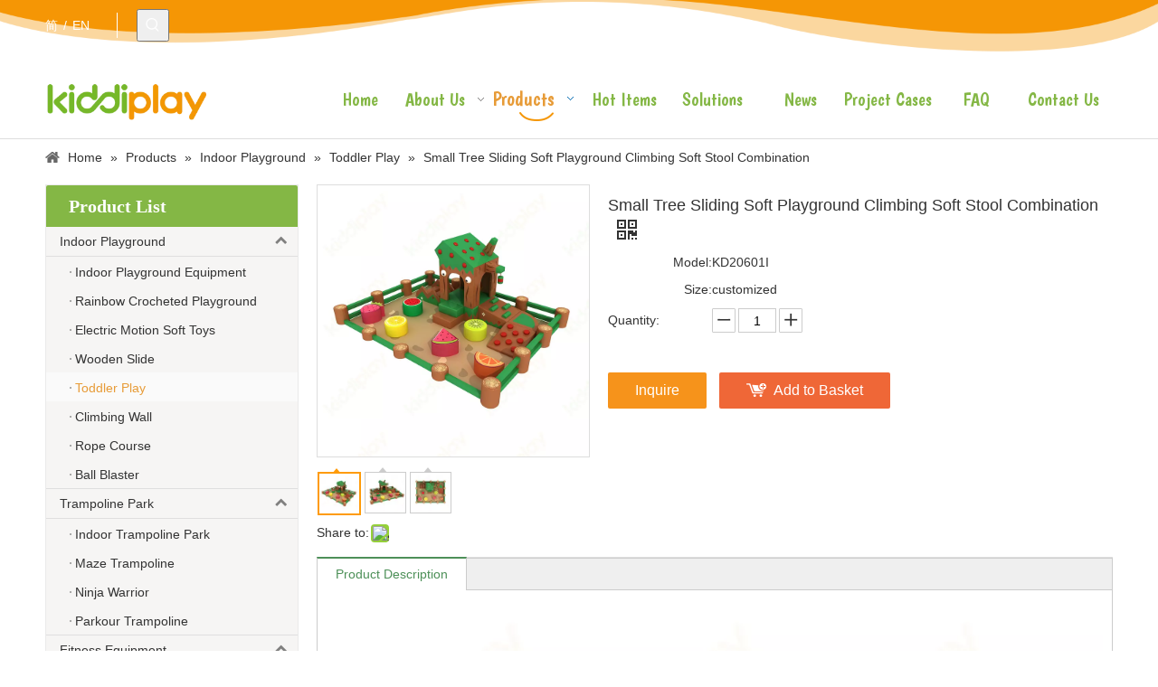

--- FILE ---
content_type: text/html;charset=utf-8
request_url: https://www.kiddi-play.com/Small-Tree-Sliding-Soft-Playground-Climbing-Soft-Stool-Combination-pd45855354.html
body_size: 50021
content:
<!DOCTYPE html> <html lang="en" prefix="og: http://ogp.me/ns#" style="height: auto;"> <head> <link rel="preconnect" href="https://5nrorwxhiojoiij.leadongcdn.com"/> <link rel="preconnect" href="https://5lrorwxhiojorij.leadongcdn.com"/> <link rel="preconnect" href="https://5ororwxhiojojij.leadongcdn.com"/> <link rel="preconnect" href="https://5nrorwxhiojoiij.leadongcdn.com"/> <link rel="preconnect" href="https://5lrorwxhiojorij.leadongcdn.com"/> <link rel="preconnect" href="https://5ororwxhiojojij.leadongcdn.com"/><script>document.write=function(e){documentWrite(document.currentScript,e)};function documentWrite(documenturrentScript,e){var i=document.createElement("span");i.innerHTML=e;var o=i.querySelectorAll("script");if(o.length)o.forEach(function(t){if(t.src&&t.src!=""){var script=document.createElement("script");script.src=t.src;document.body.appendChild(script)}});document.body.appendChild(i)}
window.onloadHack=function(func){if(!!!func||typeof func!=="function")return;if(document.readyState==="complete")func();else if(window.addEventListener)window.addEventListener("load",func,false);else if(window.attachEvent)window.attachEvent("onload",func,false)};</script> <title>Small Tree Sliding Soft Playground Climbing Soft Stool Combination - Buy soft play equipment grey, soft play equipment toddler, baby soft play Product on kiddiplay - Kiddi Amusement Co., Ltd.</title> <meta name="keywords" content="soft play equipment grey,soft play equipment toddler,baby soft play,kids playground indoor,playground for kids indoor"/> <meta name="description" content="Small Tree Sliding Soft Playground Climbing Soft Stool Combination, find complete details about Small Tree Sliding Soft Playground Climbing Soft Stool Combination, soft play equipment grey, soft play equipment toddler, baby soft play - kiddiplay - Kiddi Amusement Co., Ltd."/> <link data-type="dns-prefetch" data-domain="5ororwxhiojojij.leadongcdn.com" rel="dns-prefetch" href="//5ororwxhiojojij.leadongcdn.com"> <link data-type="dns-prefetch" data-domain="5nrorwxhiojoiij.leadongcdn.com" rel="dns-prefetch" href="//5nrorwxhiojoiij.leadongcdn.com"> <link data-type="dns-prefetch" data-domain="5lrorwxhiojorij.leadongcdn.com" rel="dns-prefetch" href="//5lrorwxhiojorij.leadongcdn.com"> <link rel="amphtml" href="https://www.kiddi-play.com/amp/Small-Tree-Sliding-Soft-Playground-Climbing-Soft-Stool-Combination-pd45855354.html"/> <link rel="canonical" href="https://www.kiddi-play.com/Small-Tree-Sliding-Soft-Playground-Climbing-Soft-Stool-Combination-pd45855354.html"/> <meta http-equiv="X-UA-Compatible" content="IE=edge"/> <meta name="renderer" content="webkit"/> <meta http-equiv="Content-Type" content="text/html; charset=utf-8"/> <meta name="viewport" content="width=device-width, initial-scale=1, user-scalable=no"/> <link href="https://5lrorwxhiojorij.leadongcdn.com/cloud/jrBppKnmRiiSiqklpllok/KD20601I-800-800.jpg" as="image" rel="preload" fetchpriority="high"/> <link rel="icon" href="//5lrorwxhiojorij.leadongcdn.com/cloud/iiBqpKnmRikSknnmqljp/bitbug_favicon.ico"> <link rel="preload" type="text/css" as="style" href="//5nrorwxhiojoiij.leadongcdn.com/concat/4qiiKB9xw7RgiSrqqmmkpirpikl/static/assets/widget/mobile_head/style08/style08.css,/static/assets/widget/mobile_head/css/headerStyles.css,/static/assets/widget/style/component/langBar/langBar.css,/static/assets/widget/style/component/follow/widget_setting_iconSize/iconSize24.css,/static/assets/style/bootstrap/cus.bootstrap.grid.system.css,/static/assets/style/fontAwesome/4.7.0/css/font-awesome.css,/static/assets/style/iconfont/iconfont.css,/static/assets/widget/script/plugins/gallery/colorbox/colorbox.css,/static/assets/style/bootstrap/cus.bootstrap.grid.system.split.css,/static/assets/widget/style/component/prodSearchNew/prodSearchNew.css,/static/assets/widget/style/component/prodsearch/prodsearch.css,/static/assets/widget/style/component/graphic/graphic.css,/static/assets/widget/script/plugins/picture/animate.css,/static/assets/widget/style/component/pictureNew/widget_setting_description/picture.description.css" onload="this.onload=null;this.rel='stylesheet'"/> <link rel="preload" type="text/css" as="style" href="//5lrorwxhiojorij.leadongcdn.com/concat/7mikKBv65wRziSrqqmmkpirpikl/static/assets/widget/style/component/pictureNew/public/public.css,/static/assets/widget/style/component/fontIcon/fontIcon.css,/static/assets/widget/script/plugins/tooltipster/css/tooltipster.css,/static/assets/widget/style/component/follow/public/public.css,/static/assets/widget/style/component/mailCollection/mailCollection.css" onload="this.onload=null;this.rel='stylesheet'"/> <link rel="stylesheet" type="text/css" href="//5nrorwxhiojoiij.leadongcdn.com/concat/4qiiKB9xw7RgiSrqqmmkpirpikl/static/assets/widget/mobile_head/style08/style08.css,/static/assets/widget/mobile_head/css/headerStyles.css,/static/assets/widget/style/component/langBar/langBar.css,/static/assets/widget/style/component/follow/widget_setting_iconSize/iconSize24.css,/static/assets/style/bootstrap/cus.bootstrap.grid.system.css,/static/assets/style/fontAwesome/4.7.0/css/font-awesome.css,/static/assets/style/iconfont/iconfont.css,/static/assets/widget/script/plugins/gallery/colorbox/colorbox.css,/static/assets/style/bootstrap/cus.bootstrap.grid.system.split.css,/static/assets/widget/style/component/prodSearchNew/prodSearchNew.css,/static/assets/widget/style/component/prodsearch/prodsearch.css,/static/assets/widget/style/component/graphic/graphic.css,/static/assets/widget/script/plugins/picture/animate.css,/static/assets/widget/style/component/pictureNew/widget_setting_description/picture.description.css"/> <link rel="stylesheet" type="text/css" href="//5lrorwxhiojorij.leadongcdn.com/concat/7mikKBv65wRziSrqqmmkpirpikl/static/assets/widget/style/component/pictureNew/public/public.css,/static/assets/widget/style/component/fontIcon/fontIcon.css,/static/assets/widget/script/plugins/tooltipster/css/tooltipster.css,/static/assets/widget/style/component/follow/public/public.css,/static/assets/widget/style/component/mailCollection/mailCollection.css"/> <link rel="preload" type="text/css" as="style" href="//5lrorwxhiojorij.leadongcdn.com/concat/blikKB9vxzRsiSoqiplpqikloml/static/assets/widget/style/component/langBar/langBar.css,/static/assets/widget/script/plugins/smartmenu/css/navigation.css,/static/assets/widget/style/component/position/position.css,/static/assets/widget/style/component/prodGroupCategory/prodGroupCategory.css,/static/assets/widget/style/component/articlecategory/slightsubmenu.css,/static/assets/widget/style/component/prodGroupCategory/proGroupCategoryFix.css,/static/assets/widget/style/component/relatedArticle/relatedArticle.css,/static/assets/widget/style/component/proddetail/public/public.css,/static/assets/widget/style/component/proddetail/public/comment.css,/static/assets/widget/style/component/proddetail/label/label.css,/static/assets/widget/style/component/orderList/public/public.css,/static/assets/widget/script/plugins/videojs/video-js.min.css,/static/assets/widget/script/plugins/select2/select2.css,/static/assets/widget/style/component/tiptap_richText/tiptap_richText.css" onload="this.onload=null;this.rel='stylesheet'"/> <link rel="preload" type="text/css" as="style" href="//5ororwxhiojojij.leadongcdn.com/concat/bmijKBzc25RxiSoqiplpqikloml/static/assets/widget/script/plugins/easyzoom/css/easyzoom.css,/static/assets/widget/script/plugins/gallery/colorbox/colorbox.css,/static/assets/widget/script/plugins/owlcarousel/masterslider.css,/static/assets/widget/script/plugins/owlcarousel/style.css,/static/assets/widget/script/plugins/owlcarousel/ms-showcase2.css,/static/assets/widget/script/plugins/owlcarousel/owl.carousel.css,/static/assets/widget/style/component/proddetail/widget_style/style_2.css,/static/assets/widget/script/plugins/owlcarousel/owl.theme.css,/static/assets/widget/style/component/shoppingcartStatus/shoppingcartStatus.css,/static/assets/widget/script/plugins/slick/slick.css,/static/assets/widget/style/component/prodlistAsync/widget_style/style_11.css,/static/assets/widget/style/component/relatedProducts/relatedProducts.css,/static/assets/widget/style/component/touchgraphicslider/touchgraphicslider.css,/static/assets/widget/style/component/quicknavigation/quicknavigation.css" onload="this.onload=null;this.rel='stylesheet'"/> <link rel="stylesheet" type="text/css" href="//5lrorwxhiojorij.leadongcdn.com/concat/blikKB9vxzRsiSoqiplpqikloml/static/assets/widget/style/component/langBar/langBar.css,/static/assets/widget/script/plugins/smartmenu/css/navigation.css,/static/assets/widget/style/component/position/position.css,/static/assets/widget/style/component/prodGroupCategory/prodGroupCategory.css,/static/assets/widget/style/component/articlecategory/slightsubmenu.css,/static/assets/widget/style/component/prodGroupCategory/proGroupCategoryFix.css,/static/assets/widget/style/component/relatedArticle/relatedArticle.css,/static/assets/widget/style/component/proddetail/public/public.css,/static/assets/widget/style/component/proddetail/public/comment.css,/static/assets/widget/style/component/proddetail/label/label.css,/static/assets/widget/style/component/orderList/public/public.css,/static/assets/widget/script/plugins/videojs/video-js.min.css,/static/assets/widget/script/plugins/select2/select2.css,/static/assets/widget/style/component/tiptap_richText/tiptap_richText.css"/> <link rel="stylesheet" type="text/css" href="//5ororwxhiojojij.leadongcdn.com/concat/bmijKBzc25RxiSoqiplpqikloml/static/assets/widget/script/plugins/easyzoom/css/easyzoom.css,/static/assets/widget/script/plugins/gallery/colorbox/colorbox.css,/static/assets/widget/script/plugins/owlcarousel/masterslider.css,/static/assets/widget/script/plugins/owlcarousel/style.css,/static/assets/widget/script/plugins/owlcarousel/ms-showcase2.css,/static/assets/widget/script/plugins/owlcarousel/owl.carousel.css,/static/assets/widget/style/component/proddetail/widget_style/style_2.css,/static/assets/widget/script/plugins/owlcarousel/owl.theme.css,/static/assets/widget/style/component/shoppingcartStatus/shoppingcartStatus.css,/static/assets/widget/script/plugins/slick/slick.css,/static/assets/widget/style/component/prodlistAsync/widget_style/style_11.css,/static/assets/widget/style/component/relatedProducts/relatedProducts.css,/static/assets/widget/style/component/touchgraphicslider/touchgraphicslider.css,/static/assets/widget/style/component/quicknavigation/quicknavigation.css"/> <style>@media(min-width:990px){[data-type="rows"][data-level="rows"]{display:flex}}</style> <style id="speed3DefaultStyle">@supports not(aspect-ratio:1/1){.prodlist-wrap li .prodlist-cell{position:relative;padding-top:100%;width:100%}.prodlist-lists-style-13 .prod_img_a_t13,.prodlist-lists-style-12 .prod_img_a_t12,.prodlist-lists-style-nophoto-11 .prod_img_a_t12{position:unset !important;min-height:unset !important}.prodlist-wrap li .prodlist-picbox img{position:absolute;width:100%;left:0;top:0}}.piclist360 .prodlist-pic4-3 li .prodlist-display{max-width:100%}@media(max-width:600px){.prodlist-fix-num li{width:50% !important}}</style> <template id="appdStylePlace"></template> <link href="//5ororwxhiojojij.leadongcdn.com/theme/jmipKBmpinSRpjnmRioSoiijSRqiSRrjpiorlrnipionm/style/style.css" type="text/css" rel="preload" as="style" onload="this.onload=null;this.rel='stylesheet'" data-theme="true"/> <link href="//5ororwxhiojojij.leadongcdn.com/theme/jmipKBmpinSRpjnmRioSoiijSRqiSRrjpiorlrnipionm/style/style.css" rel="stylesheet" type="text/css"/> <style guid='u_06f372dc24cc471cac8725e75a2d314b' emptyRender='true' placeholder='true' type='text/css'></style> <link href="//5lrorwxhiojorij.leadongcdn.com/site-res/jlkrKBmpinSRiojoRilSkrknikSRlimjkrllSRrjljkrqrmrqkplSRqimrqqlnporrRrrSk.css?1709739188031" rel="preload" as="style" onload="this.onload=null;this.rel='stylesheet'" data-extStyle="true" type="text/css" data-extAttr="20240307093748"/> <link href="//5lrorwxhiojorij.leadongcdn.com/site-res/jlkrKBmpinSRiojoRilSkrknikSRlimjkrllSRrjljkrqrmrqkplSRqimrqqlnporrRrrSk.css?1709739188031" data-extAttr="20240307093748" rel="stylesheet" type="text/css"/> <template data-js-type='style_respond' data-type='inlineStyle'></template><template data-js-type='style_head' data-type='inlineStyle'><style guid='d4f788cf-07ea-4062-94a6-b29656f436f9' pm_pageStaticHack='' jumpName='head' pm_styles='head' type='text/css'>.sitewidget-langBar-20180522132152 .sitewidget-bd .front-icon-box.icon-style i{font-size:16px;color:#333 !important}.sitewidget-langBar-20180522132152 .sitewidget-bd .style21 #sZpfrQbslycg-lang-drop-arrow{color:#333 !important}.sitewidget-langBar-20180522132152 .sitewidget-bd .style21 .lang-menu .lang-item a{color:#333 !important}.sitewidget-langBar-20180522132152 .sitewidget-bd .icon-style-i{font-size:16px;color:#333 !important}.sitewidget-langBar-20180522132152 .sitewidget-bd .lang-bar.style18.lang-style .lang-dropdown .block-iconbaseline-down{color:#333 !important}.sitewidget-langBar-20180522132152 .sitewidget-bd .lang-bar.style18.lang-style .lang-dropdown .lang-selected{color:#333 !important}.sitewidget-langBar-20180522132152 .sitewidget-bd .lang-bar.style18.lang-style .lang-dropdown .lang-menu a{color:#333 !important}.sitewidget-langBar-20180522132152 .sitewidget-bd .lang-bar.style18.lang-style .lang-dropdown .lang-menu{border-color:#333 !important}.sitewidget-langBar-20180522132152 .sitewidget-bd .lang-bar.style21.lang-style .lang-dropdown .lang-menu .menu-close-btn i{background:#0a8ef5 !important}.sitewidget-langBar-20180522132152 .sitewidget-bd .front-icon-box i{font-size:20px;color:#333 !important}.sitewidget-langBar-20180522132152 .sitewidget-bd .front-icon-box.icon-style i{font-size:20px;color:#333 !important}.sitewidget-langBar-20180522132152 .sitewidget-bd .front-icon-box i:hover{color:#333 !important}.sitewidget-prodCategory-20180604144044.sitewidget-subList-slider .sitewidget-bd .on>a,.sitewidget-prodCategory-20180604144044.sitewidget-subList-slider .sitewidget-bd .hover-on>a{color:#e79b37}.sitewidget-prodDetail-20141127140104 .proddetail-wrap .video-js video{height:100% !important}.sitewidget-prodDetail-20141127140104 .prodetail-slider .prod-pic-item .prodetail-slider-btn{color:black}.sitewidget-prodDetail-20141127140104 .ms-skin-default .ms-nav-next,.sitewidget-prodDetail-20141127140104 .ms-skin-default .ms-nav-prev{color:black}.sitewidget-prodDetail-20141127140104 .pro-this-prodBrief table{max-width:100%}.sitewidget-prodDetail-20141127140104 #orderModel{display:inline-block}.sitewidget-prodDetail-20141127140104 #paypalBtn #paypal-button-container{padding:0}.sitewidget-prodDetail-20141127140104 #paypalBtn #paypal-button-container .paypal-buttons>iframe.component-frame{z-index:1}.sitewidget-prodDetail-20141127140104 .switch3D{bottom:calc(24px + 114px)}@media(max-width:500px){.sitewidget-prodDetail-20141127140104 .switch3D{bottom:calc(24px + 28px)}}.new-threed-box{position:fixed;top:50%;left:50%;transform:translate(-50%,-50%);box-shadow:0 0 20px 0 rgba(0,0,0,0.2);z-index:10000000000000;line-height:1;border-radius:10px}.new-threed-box iframe{width:950px;height:720px;max-width:100vw;max-height:100vh;border-radius:10px;border:0}.new-threed-box iframe .only_full_width{display:block !important}.new-threed-box .close{position:absolute;right:11px;top:12px;width:18px;height:18px;cursor:pointer}@media(max-width:800px){.new-threed-box iframe{width:100vw;height:100vh;border-radius:0}.new-threed-box{border-radius:0}}.sitewidget-prodDetail-20141127140104 .sitewidget-bd .tinymce-render-box *{all:revert-layer}.sitewidget-prodDetail-20141127140104 .sitewidget-bd .tinymce-render-box img{vertical-align:middle;max-width:100%}.sitewidget-prodDetail-20141127140104 .sitewidget-bd .tinymce-render-box iframe{max-width:100%}.sitewidget-prodDetail-20141127140104 .sitewidget-bd .tinymce-render-box table{border-collapse:collapse}.sitewidget-prodDetail-20141127140104 .sitewidget-bd .tinymce-render-box *{margin:0}.sitewidget-prodDetail-20141127140104 .sitewidget-bd .tinymce-render-box table:not([cellpadding]) td,.sitewidget-prodDetail-20141127140104 .sitewidget-bd .tinymce-render-box table:not([cellpadding]) th{padding:.4rem}.sitewidget-prodDetail-20141127140104 .sitewidget-bd .tinymce-render-box table[border]:not([border="0"]):not([style*=border-width]) td,.sitewidget-prodDetail-20141127140104 .sitewidget-bd .tinymce-render-box table[border]:not([border="0"]):not([style*=border-width]) th{border-width:1px}.sitewidget-prodDetail-20141127140104 .sitewidget-bd .tinymce-render-box table[border]:not([border="0"]):not([style*=border-style]) td,.sitewidget-prodDetail-20141127140104 .sitewidget-bd .tinymce-render-box table[border]:not([border="0"]):not([style*=border-style]) th{border-style:solid}.sitewidget-prodDetail-20141127140104 .sitewidget-bd .tinymce-render-box table[border]:not([border="0"]):not([style*=border-color]) td,.sitewidget-prodDetail-20141127140104 .sitewidget-bd .tinymce-render-box table[border]:not([border="0"]):not([style*=border-color]) th{border-color:#ccc}.sitewidget-prodDetail-20141127140104 .proddetail-wrap .prod-specifics-brand label,.sitewidget-prodDetail-20141127140104 .proddetail-wrap .prod-specifics-num label{text-align:right}.sitewidget-prodDetail-20141127140104 .prod_member_desc{position:relative}.sitewidget-prodDetail-20141127140104 .prod_member_desc .prod_member_desc_pop{display:none;position:absolute;border:1px solid #ccc;background:#fff;width:300px;border-radius:6px;padding:5px 8px;left:0;z-index:1000}.sitewidget-prodDetail-20141127140104 .prod_member_desc .prod_member_desc_icon{margin:0 1px;width:12px;height:12px;cursor:pointer;transform:translateY(-4px)}.sitewidget-relatedProducts-20180703173730 .sitewidget-relatedProducts-container .InquireAndBasket,.sitewidget-relatedProducts-20180703173730 .sitewidget-relatedProducts-container .prodlist-pro-inquir,.sitewidget-relatedProducts-20180703173730 .sitewidget-relatedProducts-container .default-addbasket,.sitewidget-relatedProducts-20180703173730 .sitewidget-relatedProducts-container .prodlist-parameter-btns .default-button{color:;background-color:}.sitewidget-relatedProducts-20180703173730 .sitewidget-relatedProducts-container .InquireAndBasket i,.sitewidget-relatedProducts-20180703173730 .sitewidget-relatedProducts-container .prodlist-pro-inquir i,.sitewidget-relatedProducts-20180703173730 .sitewidget-relatedProducts-container.InquireAndBasket span,.sitewidget-relatedProducts-20180703173730 .sitewidget-relatedProducts-container .prodlist-pro-inquir span .sitewidget-relatedProducts-20180703173730 .prodlist-parameter-btns .default-button{color:}.sitewidget-relatedProducts-20180703173730 .sitewidget-relatedProducts-container .related-prod-video{display:block;position:relative;z-index:1}.sitewidget-relatedProducts-20180703173730 .sitewidget-relatedProducts-container .related-prod-video .related-prod-video-play-icon{background:rgba(0,0,0,0.50);border-radius:14px;color:#fff;padding:0 10px;left:10px;bottom:20px;cursor:pointer;font-size:12px;position:absolute;z-index:10}.sitewidget-relatedProducts .sitewidget-relatedProducts-hasBtns{padding:0 35px}</style></template><template data-js-type='style_respond' data-type='inlineStyle'></template><template data-js-type='style_head' data-type='inlineStyle'></template><script data-ignoreMinify="true">
	function loadInlineStyle(){
		var allInlineStyle = document.querySelectorAll("template[data-type='inlineStyle']");
		var length = document.querySelectorAll("template[data-type='inlineStyle']").length;
		for(var i = 0;i < length;i++){
			var style = allInlineStyle[i].innerHTML;
			allInlineStyle[i].outerHTML = style;
		}
	}
loadInlineStyle();
</script> <link rel='stylesheet' href='https://fonts.googleapis.com/css?family=Boogaloo&display=swap' data-type='1' type='text/css' media='all'/> <script type="text/javascript" data-src="//5nrorwxhiojoiij.leadongcdn.com/static/t-7iBmBKiKrqqmmkpirpikj/assets/script/jquery-1.11.0.concat.js"></script> <script type="text/javascript" data-src="//ld-analytics.leadongcdn.com/onBmiKjoRirSSRRQRilSmmimn/ltm-web.js?v=1709775468000"></script> <meta name="apple-mobile-web-app-title" content="kiddiplay"/> <meta name="application-name" content="kiddiplay"/> <meta name="apple-mobile-web-app-capable" content="yes"/> <meta name="apple-mobile-web-app-status-bar-style" content=""> <meta name="theme-color" content=""/> <link rel="apple-touch-icon" href="//5lrorwxhiojorij.leadongcdn.com/cloud/jmBppKnmRiiSkjinljlni/kiddiplay.png"/> <link rel="apple-touch-icon-precomposed" href="//5lrorwxhiojorij.leadongcdn.com/cloud/jmBppKnmRiiSkjinljlni/kiddiplay.png"> <link rel="apple-touch-icon" sizes="144x144" href="//5lrorwxhiojorij.leadongcdn.com/cloud/jmBppKnmRiiSkjinljlni/kiddiplay.png"/> <link rel="apple-touch-icon-precomposed" sizes="180x180" href="//5lrorwxhiojorij.leadongcdn.com/cloud/jmBppKnmRiiSkjinljlni/kiddiplay.png"> <link rel="apple-touch-icon-precomposed" sizes="152x152" href="//5lrorwxhiojorij.leadongcdn.com/cloud/jmBppKnmRiiSkjinljlni/kiddiplay.png"> <link rel="apple-touch-icon" sizes="180x180" href="//5lrorwxhiojorij.leadongcdn.com/cloud/jmBppKnmRiiSkjinljlni/kiddiplay.png"> <link rel="apple-touch-icon" sizes="152x152" href="//5lrorwxhiojorij.leadongcdn.com/cloud/jmBppKnmRiiSkjinljlni/kiddiplay.png"> <link rel="apple-touch-startup-image" href="//5lrorwxhiojorij.leadongcdn.com/cloud/jmBppKnmRiiSkjinljlni/kiddiplay.png"/> <link href="//5lrorwxhiojorij.leadongcdn.com/cloud/jmBppKnmRiiSkjinljlni/kiddiplay.png" media="(device-width: 320px) and (device-height: 568px) and (-webkit-device-pixel-ratio: 2)" rel="apple-touch-startup-image"/> <meta name="msapplication-square70x70logo" content="//5lrorwxhiojorij.leadongcdn.com/cloud/jmBppKnmRiiSkjinljlni/kiddiplay.png"/> <meta name="msapplication-square150x150logo" content="//5lrorwxhiojorij.leadongcdn.com/cloud/jmBppKnmRiiSkjinljlni/kiddiplay.png"/> <link rel="manifest" href="/manifest.json"/> <script>(function(w,d,s,l,i){w[l]=w[l]||[];w[l].push({"gtm.start":(new Date).getTime(),event:"gtm.js"});var f=d.getElementsByTagName(s)[0],j=d.createElement(s),dl=l!="dataLayer"?"\x26l\x3d"+l:"";j.async=true;j.src="https://www.googletagmanager.com/gtm.js?id\x3d"+i+dl;f.parentNode.insertBefore(j,f)})(window,document,"script","dataLayer","GTM-PWLDPB5");</script> <meta name="msvalidate.01" content="53F474517144AD68DA0C0EFF2E730E8C"/> <meta name="yandex-verification" content="e500604b51ed7872"/><script guid='7988259d-42c9-4823-a5ac-db516c001fde' pm_pageStaticHack='true' jumpName='head' pm_scripts='head' type='text/javascript'>try{(function(window,undefined){var phoenixSite=window.phoenixSite||(window.phoenixSite={});phoenixSite.lanEdition="EN_US";var page=phoenixSite.page||(phoenixSite.page={});page.cdnUrl="//5lrorwxhiojorij.leadongcdn.com";page.siteUrl="https://www.kiddi-play.com";page.lanEdition=phoenixSite.lanEdition;page._menu_prefix="";page._menu_trans_flag="";page._captcha_domain_prefix="captcha.c";page._pId="WNfAKEpYasig";phoenixSite._sViewMode="true";phoenixSite._templateSupport="false";phoenixSite._singlePublish=
"false"})(this)}catch(e){try{console&&console.log&&console.log(e)}catch(e){}};</script> <script async src="https://www.googletagmanager.com/gtag/js?id=UA-125907320-1"></script><script>window.dataLayer=window.dataLayer||[];function gtag(){dataLayer.push(arguments)}gtag("js",new Date);gtag("config","UA-125907320-1");</script><meta name="google-site-verification" content="nZ-9dVdLooJh-YENBTYO9fQrHe6YMeF6fpw5ofwPbKo"/> <script id='u_0b76beadd29b4225b4e188148ac236f6' guid='u_0b76beadd29b4225b4e188148ac236f6' pm_script='init_top' type='text/javascript'>try{(function(window,undefined){var datalazyloadDefaultOptions=window.datalazyloadDefaultOptions||(window.datalazyloadDefaultOptions={});datalazyloadDefaultOptions["version"]="3.0.0";datalazyloadDefaultOptions["isMobileViewer"]="false";datalazyloadDefaultOptions["hasCLSOptimizeAuth"]="false";datalazyloadDefaultOptions["_version"]="3.0.0";datalazyloadDefaultOptions["isPcOptViewer"]="false"})(this);(function(window,undefined){window.__ph_optSet__='{"loadImgType":"0","isOpenFlagUA":true,"v30NewMode":"1","docReqType":"0","docDecrease":"1","docCallback":"1"}'})(this)}catch(e){try{console&&
console.log&&console.log(e)}catch(e){}};</script> <script id='u_2141885572204b179c555717e0af0097' guid='u_2141885572204b179c555717e0af0097' type='text/javascript'>try{var thisUrl=location.host;var referUrl=document.referrer;if(referUrl.indexOf(thisUrl)==-1)localStorage.setItem("landedPage",document.URL)}catch(e){try{console&&console.log&&console.log(e)}catch(e){}};</script> </head> <body class=" frontend-body-canvas "> <template data-js-type='globalBody' data-type='code_template'> <noscript><iframe src="https://www.googletagmanager.com/ns.html?id=GTM-PWLDPB5" height="0" width="0" style="display:none;visibility:hidden"></iframe></noscript> </template> <div id='backstage-headArea' headFlag='1' class='hideForMobile'><div class="outerContainer" data-mobileBg="true" id="outerContainer_1526959880658" data-type="outerContainer" data-level="rows"><div class="container" data-type="container" data-level="rows" cnttype="backstage-container-mark"><div class="row" data-type="rows" data-level="rows" data-attr-xs="null" data-attr-sm="null"><div class="col-md-1" id="column_1526970057041" data-type="columns" data-level="columns"><div id="location_1526970057042" data-type="locations" data-level="rows"><div class="backstage-stwidgets-settingwrap" scope="0" settingId="sZpfrQbslycg" id="component_sZpfrQbslycg" relationCommonId="WNfAKEpYasig" classAttr="sitewidget-langBar-20180522132152"> <div class="sitewidget-langBar sitewidget-langBar-20180522132152"> <div class="sitewidget-bd"> <div class="lang-bar lang-bar-right "> <span class="lang-cont" data-lanCode="1" data-default="0"> <a href='https://www.kiddiplay.cn' target="" class="lang-a " target="_blank"> <span class="langBar-lang-text">简</span> </a> </span> <span class="lang-div-mid">/</span> <span class="lang-cont" data-lanCode="0" data-default="0"> <a href='https://www.kiddi-play.com' target="" class="lang-a " target="_blank"> <span class="langBar-lang-text">EN</span> </a> </span> </div> </div> </div> <template data-type='js_template' data-settingId='sZpfrQbslycg'><script id='u_3aacceb409894889bb2b99b7de241f7d' guid='u_3aacceb409894889bb2b99b7de241f7d' type='text/javascript'>try{function sortableli(el,data,value){var newArr=[];if(value=="0"||value=="1"||value=="2"||value=="3"||value=="4"||value=="5"||value=="6"||value=="7"||value=="8"||value=="12"||value=="14"){for(var i=0;i<data.length;i++)el.find(".lang-cont").each(function(){if(data[i].isDefault=="0"){if($(this).attr("data-default")=="0")if($(this).attr("data-lancode")==data[i].islanCode){var cloneSpan=$(this).clone(true);newArr.push(cloneSpan)}}else if($(this).attr("data-default")=="1")if($(this).attr("data-lancode")==
data[i].islanCode){var cloneSpan=$(this).clone(true);newArr.push(cloneSpan)}});if(value=="0"||value=="6"||value=="3")var langDivMid=' \x3cspan class\x3d"lang-div-mid"\x3e|\x3c/span\x3e ';else if(value=="1"||value=="4"||value=="7"||value=="14")var langDivMid=' \x3cspan class\x3d"lang-div-mid"\x3e\x3c/span\x3e ';else if(value=="2"||value=="12"||value=="5"||value=="8")var langDivMid=' \x3cspan class\x3d"lang-div-mid"\x3e/\x3c/span\x3e ';else var langDivMid=' \x3cspan class\x3d"lang-div-mid"\x3e|\x3c/span\x3e ';
if(newArr.length>=0){el.find("span").remove();for(var i=0;i<newArr.length;i++){el.append(newArr[i]);if(i==newArr.length-1);else el.append(langDivMid)}}}else{for(var i=0;i<data.length;i++)el.find(".lang-item").each(function(){if(data[i].isDefault=="0"){if($(this).attr("data-default")=="0")if($(this).attr("data-lancode")==data[i].islanCode){var cloneSpan=$(this).clone(true);newArr.push(cloneSpan)}}else if($(this).attr("data-default")=="1")if($(this).attr("data-lancode")==data[i].islanCode){var cloneSpan=
$(this).clone(true);newArr.push(cloneSpan)}});if(newArr.length>=0){el.find(".lang-item").remove();for(var i=0;i<newArr.length;i++)if(value=="13")el.find(".langBar-easystyle-sub").append(newArr[i]);else el.find(".lang-menu").append(newArr[i])}}}$(function(){var dom=$(".sitewidget-langBar-20180522132152 .sitewidget-bd .lang-bar");var sortArr="";if(sortArr!=""&&sortArr!=undefined)sortableli(dom,sortArr,12)})}catch(e){try{console&&console.log&&console.log(e)}catch(e){}};</script></template> <script type="text/x-delay-script" data-id="sZpfrQbslycg" data-jsLazyloadType="1" data-alias="langBar" data-jsLazyload='true' data-type="component" data-jsDepand='' data-jsThreshold='5' data-cssDepand='' data-cssThreshold='5'>(function(window,$,undefined){})(window,$);</script></div> </div></div><div class="col-md-1" id="column_1526959774871" data-type="columns" data-level="columns"><div id="location_1526959774874" data-type="locations" data-level="rows"><div class="backstage-stwidgets-settingwrap " scope="0" settingId="pCKUWQbLcleV" id="component_pCKUWQbLcleV" relationCommonId="WNfAKEpYasig" classAttr="sitewidget-prodSearchNew-20171117184524"> <div class="sitewidget-searchNew sitewidget-prodSearchNew sitewidget-prodSearchNew-20171117184524 prodWrap"> <style type="text/css">.prodDiv.margin20{margin-top:20px}.sitewidget-prodSearchNew-20171117184524 .showUnder-search-box.search-box-wrap{text-align:left}@media(min-width:501px){.sitewidget-prodSearchNew-20171117184524 .slideLeft-search-box-prodDiv{left:auto;right:96px}}.sitewidget-prodSearchNew-20171117184524 .showUnder-search-box .search-icon-btn{width:36px;height:36px;margin:0 1px}.sitewidget-prodSearchNew-20171117184524 .showUnder-search-box .search-icon-btn .icon-svg{width:18px;height:18px;fill:#fff}.sitewidget-prodSearchNew-20171117184524 .showUnder-search-box .search-box{width:236px;top:36px;right:0}.sitewidget-prodSearchNew-20171117184524 .showUnder-search-box .search-box form{border:1px solid #84b745;border-radius:0;background-color:#fff}.sitewidget-prodSearchNew-20171117184524 .showUnder-search-box .search-box .search-fix-wrap{margin-right:36px}.sitewidget-prodSearchNew-20171117184524 .showUnder-search-box .search-box .search-fix-wrap .inner-container{position:relative;height:unset;overflow:unset}.sitewidget-prodSearchNew-20171117184524 .showUnder-search-box .search-box .search-fix-wrap{display:flex}.sitewidget-prodSearchNew-20171117184524 .showUnder-search-box .search-box .search-fix-wrap input[type="text"]{height:36px;line-height:36px;font-size:14px;color:#e79b37}.sitewidget-prodSearchNew-20171117184524 .showUnder-search-box .search-box .search-fix-wrap input[type="text"]::-webkit-input-placeholder{color:}.sitewidget-prodSearchNew-20171117184524 .showUnder-search-box .search-box .search-fix-wrap input[type="text"]::-moz-placeholder{color:}.sitewidget-prodSearchNew-20171117184524 .showUnder-search-box .search-box .search-fix-wrap input[type="text"]::-ms-input-placeholder{color:}.sitewidget-prodSearchNew-20171117184524 .showUnder-search-box .search-box .search-fix-wrap button{width:36px;height:36px}.sitewidget-prodSearchNew-20171117184524 .showUnder-search-box .search-box .search-fix-wrap button .icon-svg{width:18px;height:18px;fill:#fff}@media(min-width:900px){.sitewidget-prodSearchNew-20171117184524 .positionLeft .search-keywords{line-height:36px}.sitewidget-prodSearchNew-20171117184524 .positionRight .search-keywords{line-height:36px}}.sitewidget-prodSearchNew-20171117184524 .positionDrop .search-keywords{border:1px solid #fff;border-top:0}.sitewidget-prodSearchNew-20171117184524 .positionDrop q{margin-left:10px}</style> <div class="sitewidget-bd"> <div class="search-box-wrap showUnder-search-box"> <button class="search-icon-btn" aria-label="Hot Keywords:"> <svg xmlns="http://www.w3.org/2000/svg" xmlns:xlink="http://www.w3.org/1999/xlink" t="1660616305377" class="icon icon-svg shape-search" viewBox="0 0 1024 1024" version="1.1" p-id="26257" width="20" height="20"><defs><style type="text/css">@font-face{font-family:feedback-iconfont;src:url("//at.alicdn.com/t/font_1031158_u69w8yhxdu.woff2?t=1630033759944") format("woff2"),url("//at.alicdn.com/t/font_1031158_u69w8yhxdu.woff?t=1630033759944") format("woff"),url("//at.alicdn.com/t/font_1031158_u69w8yhxdu.ttf?t=1630033759944") format("truetype")}</style></defs><path d="M147.9168 475.5968a291.2768 291.2768 0 1 1 582.5024 0 291.2768 291.2768 0 0 1-582.5024 0z m718.848 412.416l-162.9696-162.8672a362.3424 362.3424 0 0 0 99.4816-249.5488A364.0832 364.0832 0 1 0 439.1936 839.68a361.8304 361.8304 0 0 0 209.5104-66.6624l166.5024 166.5024a36.4544 36.4544 0 0 0 51.5072-51.5072" p-id="26258"/></svg> <svg xmlns="http://www.w3.org/2000/svg" width="20" height="20" viewBox="0 0 20 20" fill="none" class="icon-svg icon-svg-close"> <path d="M11.1667 9.99992L16.4167 4.74992C16.75 4.41658 16.75 3.91658 16.4167 3.58326C16.0833 3.24992 15.5833 3.24992 15.25 3.58326L10 8.83326L4.75001 3.58326C4.41667 3.24992 3.91667 3.24992 3.58335 3.58326C3.25001 3.91658 3.25001 4.41658 3.58335 4.74992L8.83335 9.99992L3.58335 15.2499C3.25001 15.5833 3.25001 16.0833 3.58335 16.4166C3.75001 16.5833 3.95835 16.6666 4.16667 16.6666C4.37499 16.6666 4.58335 16.5833 4.75001 16.4166L10 11.1666L15.25 16.4166C15.4167 16.5833 15.625 16.6666 15.8333 16.6666C16.0417 16.6666 16.25 16.5833 16.4167 16.4166C16.75 16.0833 16.75 15.5833 16.4167 15.2499L11.1667 9.99992Z"/> </svg> </button> <div class="search-box " style="z-index:1"> <form action="/phoenix/admin/prod/search" onsubmit="return checkSubmit(this)" method="get" novalidate> <div class="search-fix-wrap 3"> <div class="inner-container unshow-flag" style="display: none;"> <span class="inner-text unshow-flag"></span> <span class="">&nbsp;:</span> </div> <input type="text" name="searchValue" value="" placeholder="Search" autocomplete="off" aria-label="Search"/> <input type="hidden" name="searchProdStyle" value=""/> <input type="hidden" name="searchComponentSettingId" value="pCKUWQbLcleV"/> <button class="search-btn" type="submit" aria-label="Hot Keywords:"> <svg xmlns="http://www.w3.org/2000/svg" xmlns:xlink="http://www.w3.org/1999/xlink" t="1660616305377" class="icon icon-svg shape-search" viewBox="0 0 1024 1024" version="1.1" p-id="26257" width="20" height="20"><defs><style type="text/css">@font-face{font-family:feedback-iconfont;src:url("//at.alicdn.com/t/font_1031158_u69w8yhxdu.woff2?t=1630033759944") format("woff2"),url("//at.alicdn.com/t/font_1031158_u69w8yhxdu.woff?t=1630033759944") format("woff"),url("//at.alicdn.com/t/font_1031158_u69w8yhxdu.ttf?t=1630033759944") format("truetype")}</style></defs><path d="M147.9168 475.5968a291.2768 291.2768 0 1 1 582.5024 0 291.2768 291.2768 0 0 1-582.5024 0z m718.848 412.416l-162.9696-162.8672a362.3424 362.3424 0 0 0 99.4816-249.5488A364.0832 364.0832 0 1 0 439.1936 839.68a361.8304 361.8304 0 0 0 209.5104-66.6624l166.5024 166.5024a36.4544 36.4544 0 0 0 51.5072-51.5072" p-id="26258"/></svg> </button> </div> </form> </div> </div> <script id="prodSearch" type="application/ld+json"></script> <div class="prodDiv slideLeft-search-box-prodDiv "> <input type="hidden" id="prodCheckList" name="prodCheckList" value=""> <input type="hidden" id="prodCheckIdList" name="prodCheckIdList" value=""> <i class="triangle"></i> <ul class="prodUl unshow-flag" id="prodULs"> <li search="rangeAll" class="prodUlLi fontColorS0 fontColorS1hover unshow-flag" id="rangeAll" style="display: none">All</li> <li search="name" class="prodUlLi fontColorS0 fontColorS1hover unshow-flag" id="name" style="display: none">Product Name</li> <li search="keyword" class="prodUlLi fontColorS0 fontColorS1hover unshow-flag" id="keyword" style="display: none">Product Keyword</li> <li search="model" class="prodUlLi fontColorS0 fontColorS1hover unshow-flag" id="model" style="display: none">Product Model</li> <li search="summary" class="prodUlLi fontColorS0 fontColorS1hover unshow-flag" id="summary" style="display: none">Product Summary</li> <li search="desc" class="prodUlLi fontColorS0 fontColorS1hover unshow-flag" id="desc" style="display: none">Product Description</li> <li search="" class="prodUlLi fontColorS0 fontColorS1hover unshow-flag" id="all" style="display: none">Multi Field Search</li> </ul> </div> <div class="prodDivrecomend 2"> <ul class="prodUl"> </ul> </div> <svg xmlns="http://www.w3.org/2000/svg" width="0" height="0" class="hide"> <symbol id="icon-search" viewBox="0 0 1024 1024"> <path class="path1" d="M426.667 42.667q78 0 149.167 30.5t122.5 81.833 81.833 122.5 30.5 149.167q0 67-21.833 128.333t-62.167 111.333l242.333 242q12.333 12.333 12.333 30.333 0 18.333-12.167 30.5t-30.5 12.167q-18 0-30.333-12.333l-242-242.333q-50 40.333-111.333 62.167t-128.333 21.833q-78 0-149.167-30.5t-122.5-81.833-81.833-122.5-30.5-149.167 30.5-149.167 81.833-122.5 122.5-81.833 149.167-30.5zM426.667 128q-60.667 0-116 23.667t-95.333 63.667-63.667 95.333-23.667 116 23.667 116 63.667 95.333 95.333 63.667 116 23.667 116-23.667 95.333-63.667 63.667-95.333 23.667-116-23.667-116-63.667-95.333-95.333-63.667-116-23.667z"></path> </symbol> </svg> </div> </div> <template data-type='js_template' data-settingId='pCKUWQbLcleV'><script id='u_328337c4e4a740f4bb89984fff979911' guid='u_328337c4e4a740f4bb89984fff979911' type='text/javascript'>try{function escapeHTML(html){return html.replace(/&/g,"\x26amp;").replace(/</g,"\x26lt;").replace(/>/g,"\x26gt;").replace(/"/g,"\x26quot;").replace(/'/g,"\x26#039;")}function checkSubmit(form){var $inputVal=$(form).find('input[name\x3d"searchValue"]').val();if($inputVal){$(form).find('input[name\x3d"searchValue"]').val(escapeHTML($inputVal));return true}else{alert("Please enterKeywords");return false}}}catch(e){try{console&&console.log&&console.log(e)}catch(e){}};</script></template> </div> <script type="text/x-delay-script" data-id="pCKUWQbLcleV" data-jsLazyloadType="1" data-alias="prodSearchNew" data-jsLazyload='true' data-type="component" data-jsDepand='' data-jsThreshold='5' data-cssDepand='' data-cssThreshold='5'>(function(window,$,undefined){try{function setInputPadding(){console.log("diyici");var indent=$(".sitewidget-prodSearchNew-20171117184524 .search-fix-wrap .inner-container").innerWidth();if("showUnder-search-box"=="slideLeft-search-box")if($(".sitewidget-prodSearchNew-20171117184524 .search-fix-wrap input[name\x3dsearchValue]").hasClass("isselect"))indent=indent-15;else if(!$("#component_pCKUWQbLcleV .prodWrap .search-fix-wrap input[name\x3dsearchProdStyle]").hasClass("oneSelect"))indent=indent-45;
else indent=indent-15;if("showUnder-search-box"=="showUnder-search-box")if($(".sitewidget-prodSearchNew-20171117184524 .search-fix-wrap input[name\x3dsearchValue]").hasClass("isselect"))indent=indent-5;else if(!$("#component_pCKUWQbLcleV .prodWrap .search-fix-wrap input[name\x3dsearchProdStyle]").hasClass("oneSelect"))indent=indent-45;else indent=indent-5;if("showUnder-search-box"=="slideLeftRight-search-box")if($(".sitewidget-prodSearchNew-20171117184524 .search-fix-wrap input[name\x3dsearchValue]").hasClass("isselect"))indent=
indent-9;else if(!$("#component_pCKUWQbLcleV .prodWrap .search-fix-wrap input[name\x3dsearchProdStyle]").hasClass("oneSelect"))indent=indent-45;else indent=indent-9;if("showUnder-search-box"=="insideLeft-search-box"){$(".sitewidget-prodSearchNew-20171117184524 .search-fix-wrap .search-svg").css("left",0+"px");indent=indent;var inderwidth=$(".sitewidget-prodSearchNew-20171117184524 .search-svg").width();$(".sitewidget-prodSearchNew-20171117184524 .inner-container").css("left",inderwidth+"px")}$(".sitewidget-prodSearchNew-20171117184524 .search-fix-wrap input[name\x3dsearchValue]").css("padding-left",
+"px");if($(".arabic-exclusive").length!==0&&"showUnder-search-box"=="slideLeftRight-search-box")$(".sitewidget-prodSearchNew-20171117184524 .search-fix-wrap input[name\x3dsearchValue]").css({"padding-left":"10px","padding-right":indent+2*36+"px"})}function getUrlParam(name){var reg=new RegExp("(^|\x26)"+name+"\x3d([^\x26]*)(\x26|$)","i");var r=window.location.search.substr(1).match(reg);if(r!=null)return decodeURIComponent(r[2].replace(/\+/g,"%20"));else return null}$(function(){try{function escapeHTML(html){return html.replace(/&/g,
"\x26amp;").replace(/</g,"\x26lt;").replace(/>/g,"\x26gt;").replace(/"/g,"\x26quot;").replace(/'/g,"\x26#039;")}var searchValueAfter=getUrlParam("searchValue");if(!searchValueAfter){var reg=new RegExp("^/search/([^/]+).html");var r=window.location.pathname.match(reg);if(!!r)searchValueAfter=r[1]}var isChange=false;if(searchValueAfter!=null)$(".sitewidget-prodSearchNew-20171117184524 .search-fix-wrap input[name\x3dsearchValue]").val(escapeHTML(decodeURIComponent(searchValueAfter)));$(".sitewidget-prodSearchNew-20171117184524 .search-fix-wrap input[name\x3dsearchValue]").on("focus",
function(){if(searchValueAfter!=null&&!isChange)$(".sitewidget-prodSearchNew-20171117184524 .search-fix-wrap input[name\x3dsearchValue]").val("")});$(".sitewidget-prodSearchNew-20171117184524 .search-fix-wrap input[name\x3dsearchValue]").on("blur",function(){if(!isChange)if(searchValueAfter!=null)$(".sitewidget-prodSearchNew-20171117184524 .search-fix-wrap input[name\x3dsearchValue]").val(decodeURIComponent(searchValueAfter))});$(".sitewidget-prodSearchNew-20171117184524 .search-fix-wrap input[name\x3dsearchValue]").on("input",
function(){isChange=true});$(".sitewidget-prodSearchNew-20171117184524 .search-fix-wrap input[name\x3dsearchValue]").on("change",function(){isChange=true});$(".sitewidget-prodSearchNew-20171117184524 .search-fix-wrap input[name\x3dsearchValue]").css("text-indent","0!important");if("showUnder-search-box"=="insideLeft-search-box"){$(".sitewidget-prodSearchNew-20171117184524 .search-fix-wrap input[name\x3dsearchValue]").css("text-indent",0);var inderwidth=$(".sitewidget-prodSearchNew-20171117184524 .search-svg").width();
console.log("inderwidth",inderwidth);$(".sitewidget-prodSearchNew-20171117184524 .search-fix-wrap input[name\x3dsearchValue]").css("padding-left",0+"px");$(".sitewidget-prodSearchNew-20171117184524 .search-fix-wrap input[name\x3dsearchValue]").css("margin-left",inderwidth+"px");$(".sitewidget-prodSearchNew-20171117184524 .search-svg").css("left","0px")}var prodNows=$(".sitewidget-prodSearchNew-20171117184524 .prodDiv input[name\x3dprodCheckList]").val();var prodNow=prodNows.split("\x26\x26");var prodIdss=
$(".sitewidget-prodSearchNew-20171117184524 .prodDiv input[name\x3dprodCheckIdList]").val();var prodIds=prodIdss.split("\x26\x26");var prodPool=["all","desc","summary","model","keyword","name","none"];var prod=[];var prodId=[];for(var i=0;i<prodNow.length;i++){if(prodPool.indexOf(prodNow[i])==-1)prod.push(prodNow[i]);if(prodPool.indexOf(prodNow[i])==-1)prodId.push(prodIds[i])}var prodHtml="";for(var i=0;i<prod.length;i++)prodHtml+="\x3cli search\x3d'"+prodId[i]+"' class\x3d'prodUlLi fontColorS0 fontColorS1hover' id\x3d'"+
prodId[i]+"'\x3e"+prod[i]+"\x3c/li\x3e";$(".sitewidget-prodSearchNew-20171117184524 .prodDiv .prodUl").append(prodHtml)}catch(error){console.log(error)}});$(function(){var url=window.location.href;try{function escapeHTML(html){return html.replace(/&/g,"\x26amp;").replace(/</g,"\x26lt;").replace(/>/g,"\x26gt;").replace(/"/g,"\x26quot;").replace(/'/g,"\x26#039;")}var urlAll=window.location.search.substring(1);var urls=urlAll.split("\x26");if(urls&&urls.length==2){var searchValues=urls[0].split("\x3d");
var searchValueKey=searchValues[0];var searchValue=searchValues[1];var searchProds=urls[1].split("\x3d");var searchProdStyleKey=searchProds[0];var searchProdStyle=searchProds[1];searchValue=searchValue.replace(/\+/g," ");searchValue=decodeURIComponent(searchValue);searchProdStyle=searchProdStyle.replace(/\+/g," ");searchProdStyle=decodeURIComponent(searchProdStyle);if(searchValueKey=="searchValue"&&searchProdStyleKey=="searchProdStyle"){$(".sitewidget-prodSearchNew-20171117184524 .search-fix-wrap input[name\x3dsearchValue]").val(escapeHTML(searchValue));
$(".sitewidget-prodSearchNew-20171117184524 .search-fix-wrap input[name\x3dsearchProdStyle]").val(searchProdStyle)}}}catch(e){}var target="http://"+window.location.host+"/phoenix/admin/prod/search?searchValue\x3d{search_term_string}";$("#prodSearch").html('{"@context": "http://schema.org","@type": "WebSite","url": "'+url+'","potentialAction": {"@type": "SearchAction", "target": "'+target+'", "query-input": "required name\x3dsearch_term_string"}}');$(".sitewidget-prodSearchNew-20171117184524 .prodDiv").parent().find(".inner-container").remove();
$('.sitewidget-prodSearchNew-20171117184524 button.search-btn[type\x3d"submit"]').bind("click",function(){if(window.fbq&&!window.fbAccessToken)window.fbq("track","Search");if(window.ttq)window.ttq.track("Search")});$(".sitewidget-prodSearchNew-20171117184524 .sitewidget-bd").focusin(function(){$(this).addClass("focus");var $templateDiv=$(".sitewidget-prodSearchNew-20171117184524"),$prodDiv=$(".sitewidget-prodSearchNew-20171117184524 .prodDiv"),$body=$("body");var prodDivHeight=$prodDiv.height(),bodyHeight=
$body.height(),templateDivHeight=$templateDiv.height(),templateDivTop=$templateDiv.offset().top,allheight=prodDivHeight+40+templateDivHeight+templateDivTop;if(bodyHeight<allheight&&bodyHeight>prodDivHeight+40+templateDivHeight){$templateDiv.find(".prodDiv").css({top:"unset",bottom:20+templateDivHeight+"px"});$prodDiv.find("i").css({top:"unset",bottom:"-10px",transform:"rotate(180deg)"})}else{$templateDiv.find(".prodDiv").attr("style","display:none");$prodDiv.find("i").attr("style","")}if($templateDiv.find(".prodDivpositionLeft").length>
0){$form=$(".sitewidget-prodSearchNew-20171117184524 .search-box form");var prodDivWidth=$prodDiv.width(),formWidth=$form.width();$templateDiv.find(".prodDiv").css({right:formWidth-prodDivWidth-32+"px"})}});$(".sitewidget-prodSearchNew-20171117184524 .sitewidget-bd").focusout(function(){$(this).removeClass("focus")});$(".sitewidget-prodSearchNew-20171117184524 .search-icon-btn").click(function(){if(!$(this).hasClass("on"))$(this).addClass("on");else $(this).removeClass("on");$(this).siblings(".search-box").toggle();
setInputPadding()});var height=$(".sitewidget-prodSearchNew-20171117184524 .showUnder-search-box").height()+84+"px";$(".sitewidget-prodSearchNew-20171117184524 .slideLeft-search-box-prodDiv").css("top",height);$(".sitewidget-prodSearchNew-20171117184524 .prodDivrecomend ").css("top",height)})}catch(e){try{console&&console.log&&console.log(e)}catch(e){}}try{$(function(){$(".sitewidget-prodSearchNew-20171117184524 .inner-container").click(function(){var $templateDiv=$(".sitewidget-prodSearchNew-20171117184524"),
$prodDiv=$(".sitewidget-prodSearchNew-20171117184524 .prodDiv"),$body=$("body");var prodDivHeight=$prodDiv.height(),bodyHeight=$body.height(),templateDivHeight=$templateDiv.height(),templateDivTop=$templateDiv.offset().top,allheight=prodDivHeight+40+templateDivHeight+templateDivTop;if(bodyHeight<allheight&&bodyHeight>prodDivHeight+40+templateDivHeight){$templateDiv.find(".prodDiv").css({top:"unset",bottom:20+templateDivHeight+"px"});$prodDiv.find("i").css({top:"unset",bottom:"-10px",transform:"rotate(180deg)"})}else{$templateDiv.find(".prodDiv").attr("style",
"display:none");$prodDiv.find("i").attr("style","")}if($templateDiv.find(".prodDivpositionLeft").length>0){$form=$(".sitewidget-prodSearchNew-20171117184524 .search-box form");var prodDivWidth=$prodDiv.width(),formWidth=$form.width();$templateDiv.find(".prodDiv").css({right:formWidth-prodDivWidth-32+"px"})}$(this).parents(".search-box-wrap").siblings(".prodDiv").show()});$(".sitewidget-prodSearchNew-20171117184524 .prodDiv .prodUl li").mousedown(function(){$(".sitewidget-prodSearchNew-20171117184524 .inner-container").show();
$(".sitewidget-prodSearchNew-20171117184524 .search-fix-wrap input[name\x3dsearchValue]").attr("prodDivShow","1");$(".sitewidget-prodSearchNew-20171117184524 .prodDiv").parent().find(".inner-container .inner-text").text($(this).text());$(".sitewidget-prodSearchNew-20171117184524 .prodDiv").hide(100);var searchStyle=$(this).attr("search");$(".sitewidget-prodSearchNew-20171117184524 .prodDiv").parent().find("input[name\x3dsearchProdStyle]").val(searchStyle);$(".sitewidget-prodSearchNew-20171117184524 .search-fix-wrap input[name\x3dsearchValue]").addClass("isselect");
setInputPadding()});$(".sitewidget-prodSearchNew-20171117184524 .search-fix-wrap input[name\x3dsearchValue]").focus(function(){if($(this).val()===""){var prodSearch=$(".sitewidget-prodSearchNew-20171117184524 .prodDiv input[name\x3dprodCheckList]").val();if(prodSearch=="none")$(this).parents(".search-box-wrap").siblings(".prodDiv").hide(100);else;$(this).parents(".search-box-wrap").siblings(".prodDivrecomend").hide(100)}else $(this).parents(".search-box-wrap").siblings(".prodDiv").hide(100);var prodCheckStr=
"".split("\x26\x26");if(prodCheckStr&&prodCheckStr.length&&prodCheckStr.length>=2)if($(this).attr("prodDivShow")!="1")$(".sitewidget-prodSearchNew-20171117184524 .prodDiv").show();if("showUnder-search-box"=="showUnder-search-box")$(".sitewidget-prodSearchNew-20171117184524 .prodDiv").addClass("margin20")});var oldTime=0;var newTime=0;$("#component_pCKUWQbLcleV .prodWrap .search-fix-wrap input[name\x3dsearchValue]").bind("input propertychange",function(){_this=$(this);if(_this.val()==="")_this.parents(".search-box-wrap").siblings(".prodDivrecomend").hide();
else{_this.parents(".search-box-wrap").siblings(".prodDiv").hide(100);oldTime=newTime;newTime=(new Date).getTime();var theTime=newTime;setTimeout(function(){if(_this.val()!=="")if(newTime-oldTime>300||theTime==newTime)var sty=$("#component_pCKUWQbLcleV .prodWrap .search-fix-wrap input[name\x3dsearchProdStyle]").val();else;},300)}});$("#component_pCKUWQbLcleV .prodWrap .search-fix-wrap input[name\x3dsearchValue]").blur(function(){$(this).parents(".search-box-wrap").siblings(".prodDiv").hide(100)});
$(".sitewidget-prodSearchNew-20171117184524 .search-fix-wrap input[name\x3dsearchValue]").keydown(function(event){var value=$(".sitewidget-prodSearchNew-20171117184524  .search-fix-wrap input[name\x3dsearchValue]").val();var search=$(".sitewidget-prodSearchNew-20171117184524  .search-fix-wrap input[name\x3dsearchProdStyle]").val();var flag=$(".sitewidget-prodSearchNew-20171117184524 .prodDiv .prodUl li[search\x3d"+search+"]").html()+"\uff1a";if(event.keyCode!="8")return;if(value==flag){$(".sitewidget-prodSearchNew-20171117184524  .search-fix-wrap input[name\x3dsearchValue]").val("");
$(".sitewidget-prodSearchNew-20171117184524  .search-fix-wrap input[name\x3dsearchProdStyle]").val("")}})})}catch(e){try{console&&console.log&&console.log(e)}catch(e){}}})(window,$);</script> </div></div><div class="col-md-8" id="column_1530862956940" data-type="columns" data-level="columns"><div id="location_1530862956941" data-type="locations" data-level="rows"><div class="backstage-stwidgets-settingwrap " id="component_idUfYEDjqTpB" data-scope="0" data-settingId="idUfYEDjqTpB" data-relationCommonId="WNfAKEpYasig" data-classAttr="sitewidget-text-20180927172054"> <div class="sitewidget-text sitewidget-text-20180927172054 sitewidget-olul-liststyle"> <div class=" sitewidget-bd "> </div> </div> <script type="text/x-delay-script" data-id="idUfYEDjqTpB" data-jsLazyloadType="1" data-alias="text" data-jsLazyload='true' data-type="component" data-jsDepand='["//5ororwxhiojojij.leadongcdn.com/static/t-7iBmBKiKrqqmmkpirpikj/assets/widget/script/compsettings/comp.text.settings.js"]' data-jsThreshold='5' data-cssDepand='' data-cssThreshold='5'>(function(window,$,undefined){})(window,$);</script><template data-type='js_template' data-settingId='idUfYEDjqTpB'><script id='u_de0f22f33ead404fb602389a60eaeaf8' guid='u_de0f22f33ead404fb602389a60eaeaf8' type='text/javascript'>try{$(function(){$(".sitewidget-text-20180927172054 .sitewidget-bd a").each(function(){if($(this).attr("href"))if($(this).attr("href").indexOf("#")!=-1){console.log("anchor-link",$(this));$(this).attr("anchor-link","true")}})})}catch(e){try{console&&console.log&&console.log(e)}catch(e){}};</script></template> </div> </div></div><div class="col-md-2" id="column_1530862991308" data-type="columns" data-level="columns"><div id="location_1530862991309" data-type="locations" data-level="rows"><template data-type='code_template' data-lazyload-template='true' data-lazyload-alias='pluginCode' data-settingId='mEUfWTsJpKzq' data-lazyload-uuid='pluginCode_mEUfWTsJpKzq' data-uuid='uuid_6ce20381e7c14afd9ca01eb92c5b8f0c'><div class="backstage-stwidgets-settingwrap" id="component_mEUfWTsJpKzq" data-scope="0" data-settingId="mEUfWTsJpKzq" data-relationCommonId="WNfAKEpYasig" data-classAttr="sitewidget-pluginCode-20180706143916"> <div class="sitewidget-pluginCode sitewidget-pluginCode-20180706143916 "> <div class="sitewidget-bd"> <div id="google_translate_element"></div><script type="text/javascript">function googleTranslateElementInit(){new google.translate.TranslateElement({pageLanguage:"en",includedLanguages:"ar,de,es,fr,it,ja,ko,pt,ru",layout:google.translate.TranslateElement.InlineLayout.SIMPLE},"google_translate_element")};</script><script type="text/javascript" src="//translate.google.com/translate_a/element.js?cb=googleTranslateElementInit"></script> </div> </div> </div></template><div class="backstage-stwidgets-settingwrap" id="component_zyKfINzgdkiZ" data-scope="0" data-settingId="zyKfINzgdkiZ" data-relationCommonId="WNfAKEpYasig" data-classAttr="sitewidget-placeHolder-20200415163008"> <div class="sitewidget-placeholder sitewidget-placeHolder-20200415163008"> <div class="sitewidget-bd"> <div class="resizee" style="height:46px"></div> </div> </div> <script type="text/x-delay-script" data-id="zyKfINzgdkiZ" data-jsLazyloadType="1" data-alias="placeHolder" data-jsLazyload='true' data-type="component" data-jsDepand='' data-jsThreshold='' data-cssDepand='' data-cssThreshold=''>(function(window,$,undefined){})(window,$);</script></div> </div></div></div></div></div><div class="outerContainer" data-mobileBg="true" id="outerContainer_1442542913753" data-type="outerContainer" data-level="rows"><div class="container" data-type="container" data-level="rows" cnttype="backstage-container-mark"><div class="row" data-type="rows" data-level="rows" data-attr-xs="null" data-attr-sm="null"><div class="col-md-2" id="column_1526970051153" data-type="columns" data-level="columns"><div id="location_1526970051154" data-type="locations" data-level="rows"><div class="backstage-stwidgets-settingwrap" scope="0" settingId="uIKprQGqHbdV" id="component_uIKprQGqHbdV" relationCommonId="WNfAKEpYasig" classAttr="sitewidget-logo-20171117184231"> <div class="sitewidget-pictureNew sitewidget-logo sitewidget-logo-20171117184231"> <div class="sitewidget-bd"> <script type="application/ld+json">{"@context":"https://schema.org","@type":"Organization","url":"//5nrorwxhiojoiij.leadongcdn.com","logo":"//5lrorwxhiojorij.leadongcdn.com/cloud/iiBqpKnmRikSqlkjoijq/LOGO.png"}</script> <div class="picture-resize-wrap " style="position: relative; width: 100%; text-align: left; "> <span class="picture-wrap pic-style-default 666 " data-ee="" id="picture-wrap-uIKprQGqHbdV" style="display: inline-block; position: relative;max-width: 100%;"> <a class="imgBox mobile-imgBox" style="display: inline-block; position: relative;max-width: 100%;" href="/index.html" target="_blank" rel="noopener"> <img class="img-default-bgc" data-src="//5lrorwxhiojorij.leadongcdn.com/cloud/iiBqpKnmRikSqlkjoijq/LOGO.png" src="//5lrorwxhiojorij.leadongcdn.com/cloud/iiBqpKnmRikSqlkjoijq/LOGO.png" loading="lazy" alt="Wenzhou Kiddi Amusement Co., Ltd." title="Wenzhou Kiddi Amusement Co., Ltd." phoenixLazyload='true'/> </a> </span> </div> </div> </div> </div> <script type="text/x-delay-script" data-id="uIKprQGqHbdV" data-jsLazyloadType="1" data-alias="logo" data-jsLazyload='true' data-type="component" data-jsDepand='["//5lrorwxhiojorij.leadongcdn.com/static/t-7iBmBKiKrqqmmkpirpikj/assets/widget/script/plugins/jquery.lazyload.js","//5ororwxhiojojij.leadongcdn.com/static/t-7iBmBKiKrqqmmkpirpikj/assets/widget/script/compsettings/comp.logo.settings.js"]' data-jsThreshold='5' data-cssDepand='' data-cssThreshold='5'>(function(window,$,undefined){try{(function(window,$,undefined){var respSetting={},temp;$(function(){$("#picture-wrap-uIKprQGqHbdV").on("webkitAnimationEnd webkitTransitionEnd mozAnimationEnd MSAnimationEnd oanimationend animationend",function(){var rmClass="animated bounce zoomIn pulse rotateIn swing fadeIn bounceInDown bounceInLeft bounceInRight bounceInUp fadeInDownBig fadeInLeftBig fadeInRightBig fadeInUpBig zoomInDown zoomInLeft zoomInRight zoomInUp";$(this).removeClass(rmClass)});var version=
$.trim("20200313131553");if(!!!version)version=undefined;if(phoenixSite.phoenixCompSettings&&typeof phoenixSite.phoenixCompSettings.logo!=="undefined"&&phoenixSite.phoenixCompSettings.logo.version==version&&typeof phoenixSite.phoenixCompSettings.logo.logoLoadEffect=="function"){phoenixSite.phoenixCompSettings.logo.logoLoadEffect("uIKprQGqHbdV",".sitewidget-logo-20171117184231","","",respSetting);if(!!phoenixSite.phoenixCompSettings.logo.version&&phoenixSite.phoenixCompSettings.logo.version!="1.0.0")loadAnimationCss();
return}var resourceUrl="//5nrorwxhiojoiij.leadongcdn.com/static/assets/widget/script/compsettings/comp.logo.settings.js?_\x3d1709739188031";if(phoenixSite&&phoenixSite.page){var cdnUrl=phoenixSite.page.cdnUrl;resourceUrl=cdnUrl+"/static/assets/widget/script/compsettings/comp.logo.settings.js?_\x3d1709739188031"}var callback=function(){phoenixSite.phoenixCompSettings.logo.logoLoadEffect("uIKprQGqHbdV",".sitewidget-logo-20171117184231","","",respSetting);if(!!phoenixSite.phoenixCompSettings.logo.version&&
phoenixSite.phoenixCompSettings.logo.version!="1.0.0")loadAnimationCss()};if(phoenixSite.cachedScript)phoenixSite.cachedScript(resourceUrl,callback());else $.getScript(resourceUrl,callback())});function loadAnimationCss(){var link=document.createElement("link");link.rel="stylesheet";link.type="text/css";link.href="//5lrorwxhiojorij.leadongcdn.com/static/assets/widget/script/plugins/picture/animate.css?1709739188031";var head=document.getElementsByTagName("head")[0];head.appendChild(link)}try{loadTemplateImg("sitewidget-logo-20171117184231")}catch(e){try{console&&
(console.log&&console.log(e))}catch(e){}}})(window,jQuery)}catch(e){try{console&&console.log&&console.log(e)}catch(e){}}})(window,$);</script> </div></div><div class="col-md-1" id="column_1528092705941" data-type="columns" data-level="columns"><div id="location_1528092705942" data-type="locations" data-level="rows"><div class="backstage-stwidgets-settingwrap" id="component_kiUACwjNfeGB" data-scope="0" data-settingId="kiUACwjNfeGB" data-relationCommonId="WNfAKEpYasig" data-classAttr="sitewidget-placeHolder-20180604141138"> <div class="sitewidget-placeholder sitewidget-placeHolder-20180604141138"> <div class="sitewidget-bd"> <div class="resizee" style="height:45px"></div> </div> </div> <script type="text/x-delay-script" data-id="kiUACwjNfeGB" data-jsLazyloadType="1" data-alias="placeHolder" data-jsLazyload='true' data-type="component" data-jsDepand='' data-jsThreshold='' data-cssDepand='' data-cssThreshold=''>(function(window,$,undefined){})(window,$);</script></div> </div></div><div class="col-md-9" id="column_1510910439755" data-type="columns" data-level="columns"><div id="location_1510910439756" data-type="locations" data-level="rows"><div class="backstage-stwidgets-settingwrap" scope="0" settingId="uzfACvbVwlcq" id="component_uzfACvbVwlcq" relationCommonId="WNfAKEpYasig" classAttr="sitewidget-navigation_style-20171117171900"> <div class="sitewidget-navigation_style sitewidget-navnew fix sitewidget-navigation_style-20171117171900 navnew-wide-style5 navnew-style5 navnew-way-slide navnew-slideRight"> <a href="javascript:;" class="navnew-thumb-switch navnew-thumb-way-slide navnew-thumb-slideRight" style="background-color:transparent"> <span class="nav-thumb-ham first" style="background-color:#333333"></span> <span class="nav-thumb-ham second" style="background-color:#333333"></span> <span class="nav-thumb-ham third" style="background-color:#333333"></span> </a> <ul class="navnew smsmart navnew-way-slide navnew-slideRight navnew-wide-substyle-new0 "> <li id="parent_0" class="navnew-item navLv1 " style="width:11.111111111111%" data-visible="1"> <a id="nav_2020121" target="_self" rel="" class="navnew-link" data-currentIndex="" href="/"><i class="icon "></i><span class="text-width">Home</span> </a> <span class="navnew-separator"></span> </li> <li id="parent_1" class="navnew-item navLv1 " style="width:11.111111111111%" data-visible="1"> <a id="nav_2020111" target="_self" rel="" class="navnew-link" data-currentIndex="" href="/aboutus.html"><i class="icon "></i><span class="text-width">About Us</span> </a> <span class="navnew-separator"></span> <ul class="navnew-sub1"> <li class="navnew-sub1-item navLv2" data-visible="1"> <a id="nav_2021981" class="navnew-sub1-link" target="_self" rel="" data-currentIndex='' href="/download.html"> <i class="icon "></i>Download</a> </li> </ul> </li> <li id="parent_2" class="navnew-item navLv1 " style="width:11.111111111111%" data-visible="1"> <a id="nav_2020021" target="_self" rel="" class="navnew-link" data-currentIndex="" href="/products.html"><i class="icon "></i><span class="text-width">Products</span> </a> <span class="navnew-separator"></span> <ul class="navnew-sub1"> <li class="navnew-sub1-item navLv2" data-visible="1"> <a id="nav_17060804" class="navnew-sub1-link" target="_self" rel="" data-currentIndex='' href="/Hot-Items-pl6482856.html"> <i class="icon undefined"></i>Hot Items</a> </li> <li class="navnew-sub1-item navLv2" data-visible="1"> <a id="nav_17060814" class="navnew-sub1-link" target="_self" rel="" data-currentIndex='2' href="/Indoor-Playground-pl6282856.html"> <i class="icon undefined"></i>Indoor Playground</a> </li> <li class="navnew-sub1-item navLv2" data-visible="1"> <a id="nav_17060824" class="navnew-sub1-link" target="_self" rel="" data-currentIndex='' href="/Trampoline-Park-pl6882856.html"> <i class="icon undefined"></i>Trampoline Park</a> </li> <li class="navnew-sub1-item navLv2" data-visible="1"> <a id="nav_17060834" class="navnew-sub1-link" target="_self" rel="" data-currentIndex='' href="/Fitness-Equipment-pl6771856.html"> <i class="icon undefined"></i>Fitness Equipment</a> </li> <li class="navnew-sub1-item navLv2" data-visible="1"> <a id="nav_17060844" class="navnew-sub1-link" target="_self" rel="" data-currentIndex='' href="/Outdoor-Playground-pl6371856.html"> <i class="icon undefined"></i>Outdoor Playground</a> </li> <li class="navnew-sub1-item navLv2" data-visible="1"> <a id="nav_17060854" class="navnew-sub1-link" target="_self" rel="" data-currentIndex='' href="/Play-Toy-pl6971856.html"> <i class="icon undefined"></i>Play Toy</a> </li> </ul> </li> <li id="parent_3" class="navnew-item navLv1 " style="width:11.111111111111%" data-visible="1"> <a id="nav_2788881" target="_self" rel="" class="navnew-link" data-currentIndex="" href="/Hot-Items.html"><i class="icon "></i><span class="text-width">Hot Items</span> </a> <span class="navnew-separator"></span> </li> <li id="parent_4" class="navnew-item navLv1 " style="width:11.111111111111%" data-visible="1"> <a id="nav_4216854" target="_self" rel="" class="navnew-link" data-currentIndex="" href="/Solutions.html"><i class="icon "></i><span class="text-width">Solutions</span> </a> <span class="navnew-separator"></span> </li> <li id="parent_5" class="navnew-item navLv1 " style="width:11.111111111111%" data-visible="1"> <a id="nav_2020141" target="_self" rel="" class="navnew-link" data-currentIndex="" href="/news.html"><i class="icon "></i><span class="text-width">News</span> </a> <span class="navnew-separator"></span> </li> <li id="parent_6" class="navnew-item navLv1 " style="width:11.111111111111%" data-visible="1"> <a id="nav_2020151" target="_self" rel="" class="navnew-link" data-currentIndex="" href="/Project-Cases.html"><i class="icon "></i><span class="text-width">Project Cases</span> </a> <span class="navnew-separator"></span> </li> <li id="parent_7" class="navnew-item navLv1 " style="width:11.111111111111%" data-visible="1"> <a id="nav_2021971" target="_self" rel="" class="navnew-link" data-currentIndex="" href="/faqlist.html"><i class="icon "></i><span class="text-width">FAQ</span> </a> <span class="navnew-separator"></span> </li> <li id="parent_8" class="navnew-item navLv1 " style="width:11.111111111111%" data-visible="1"> <a id="nav_2020131" target="_self" rel="" class="navnew-link" data-currentIndex="" href="/contactus.html"><i class="icon "></i><span class="text-width">Contact Us</span> </a> <span class="navnew-separator"></span> </li> </ul> </div> </div> <script type="text/x-delay-script" data-id="uzfACvbVwlcq" data-jsLazyloadType="1" data-alias="navigation_style" data-jsLazyload='true' data-type="component" data-jsDepand='["//5ororwxhiojojij.leadongcdn.com/static/t-poBpBKoKiymxlx7r/assets/widget/script/plugins/smartmenu/js/jquery.smartmenusUpdate.js","//5nrorwxhiojoiij.leadongcdn.com/static/t-niBoBKnKrqmlmp7q/assets/widget/script/compsettings/comp.navigation_style.settings.js"]' data-jsThreshold='5' data-cssDepand='' data-cssThreshold='5'>(function(window,$,undefined){try{$(function(){if(phoenixSite.phoenixCompSettings&&typeof phoenixSite.phoenixCompSettings.navigation_style!=="undefined"&&typeof phoenixSite.phoenixCompSettings.navigation_style.navigationStyle=="function"){phoenixSite.phoenixCompSettings.navigation_style.navigationStyle(".sitewidget-navigation_style-20171117171900","","navnew-wide-substyle-new0","0","0","100px","0","0");return}$.getScript("//5lrorwxhiojorij.leadongcdn.com/static/assets/widget/script/compsettings/comp.navigation_style.settings.js?_\x3d1768184174396",
function(){phoenixSite.phoenixCompSettings.navigation_style.navigationStyle(".sitewidget-navigation_style-20171117171900","","navnew-wide-substyle-new0","0","0","100px","0","0")})})}catch(e){try{console&&console.log&&console.log(e)}catch(e){}}})(window,$);</script> </div></div></div></div></div></div><div id='backstage-headArea-mobile' class='sitewidget-mobile_showFontFamily' mobileHeadId='LiKfUpAAUKwg' _mobileHeadId='LiKfUpAAUKwg' headflag='1' mobileHeadNo='08'> <ul class="header-styles"> <li class="header-item"> <div class="header-style08" id="mobileHeaderStyle8"> <div class="nav-logo-mix-box headbox" style="background-color:"> <div class="nav-title1 nav-title" style="background-color:"> <a class="nav-btn"> <span class="nav-btn-open08"> <svg t="1642996883892" class="icon" viewBox="0 0 1024 1024" version="1.1" xmlns="http://www.w3.org/2000/svg" p-id="5390" width="16" height="16"><path d="M875.904 799.808c19.2 0 34.752 17.024 34.752 37.952 0 19.456-13.44 35.456-30.72 37.696l-4.032 0.256H102.08c-19.2 0-34.752-17.024-34.752-37.952 0-19.456 13.44-35.456 30.72-37.696l4.032-0.256h773.824z m0-325.056c19.2 0 34.752 16.96 34.752 37.952 0 19.392-13.44 35.456-30.72 37.632l-4.032 0.256H102.08c-19.2 0-34.752-16.96-34.752-37.888 0-19.456 13.44-35.52 30.72-37.696l4.032-0.256h773.824z m0-325.12c19.2 0 34.752 17.024 34.752 37.952 0 19.456-13.44 35.52-30.72 37.696l-4.032 0.256H102.08c-19.2 0-34.752-17.024-34.752-37.952 0-19.456 13.44-35.456 30.72-37.632l4.032-0.256h773.824z" p-id="5391"></path></svg> </span> <span class="nav-btn-close08"> <svg t="1642996894831" class="icon" viewBox="0 0 1024 1024" version="1.1" xmlns="http://www.w3.org/2000/svg" p-id="5615" width="16" height="16"><path d="M215.552 160.192l4.48 3.84L544 487.936l323.968-324.032a39.616 39.616 0 0 1 59.84 51.584l-3.84 4.48L600.064 544l324.032 323.968a39.616 39.616 0 0 1-51.584 59.84l-4.48-3.84L544 600.064l-323.968 324.032a39.616 39.616 0 0 1-59.84-51.584l3.84-4.48L487.936 544 163.968 220.032a39.616 39.616 0 0 1 51.584-59.84z" p-id="5616"></path></svg> </span> </a> </div> <div class="logo-box mobile_sitewidget-logo-20171117184231 mobile_head_style_8" mobile_settingId="uIKprQGqHbdV" id="mobile_component_uIKprQGqHbdV" classAttr="mobile_sitewidget-logo-20171117184231"> <a class="logo-url" href="/index.html" target="_blank" rel="noopener"> <picture style="height: 100%;"> <source srcset='//5lrorwxhiojorij.leadongcdn.com/cloud/iiBqpKnmRikSqlkjoijq/LOGO.png' media="(max-width: 767px)" alt='' title=''> <source srcset='//5lrorwxhiojorij.leadongcdn.com/cloud/iiBqpKnmRikSqlkjoijq/LOGO.png' media="(min-width: 768px) and (max-width: 1219px)" alt='' title=''> <img src="//5lrorwxhiojorij.leadongcdn.com/cloud/iiBqpKnmRikSqlkjoijq/LOGO.png" loading="lazy" alt='Wenzhou Kiddi Amusement Co., Ltd.' title='Wenzhou Kiddi Amusement Co., Ltd.' class="logo-pic"> </picture> </a> </div> <div class="lang-box showOn others-ele mobile_sitewidget-langBar-20180522132152 mobile_head_style_8" mobile_settingId="26636871" id="mobile_component_26636871" classAttr="mobile_sitewidget-langBar-20180522132152"> <div class="lang-show-word" data-lang-code="0"> <div class="lang-selected 1"> <img src='//5ororwxhiojojij.leadongcdn.com/static/assets/widget/images/langBar/0.jpg' loading="lazy" alt="English" class="lang-icon" style="vertical-align: middle;"> <span style="margin-left: 5px;">English</span> <a href="javascript:;" class="lang-slide-btn"> <svg t="1642999486159" class="icon" viewBox="0 0 1024 1024" version="1.1" xmlns="http://www.w3.org/2000/svg" p-id="6023" width="10" height="10"><path d="M803.072 294.72a38.4 38.4 0 0 1 61.888 44.992l-4.032 5.568-320 365.696a38.4 38.4 0 0 1-52.928 4.736l-4.928-4.736-320-365.696a38.4 38.4 0 0 1 52.8-55.36l5.056 4.8L512 627.392l291.072-332.672z" p-id="6024"></path></svg> </a> </div> </div> <div class="lang-list"> <ul class="sort-lang-dot"> <li class="lang-item guo-qi lang-mobile-item" data-lanCode="1" data-default="0"> <a href='https://www.kiddiplay.cn'> <div class="lang-sprites-slide sprites sprites-1"></div> 简体中文 </a> </li> </ul> </div> </div> <template data-type='js_template' data-settingId='sZpfrQbslycg'><script id='u_cc07316efa7249f691534539b24b37d1' guid='u_cc07316efa7249f691534539b24b37d1' type='text/javascript'>try{function sortableliDom(el,data,parentEl){var newArr=[];Array.from(el).forEach(function(e){var code=e.getAttribute("data-lancode");var index=data.findIndex(function(item){return item.islanCode==code});newArr[index]=e;e.remove()});newArr.forEach(function(item){if(item)parentEl.appendChild(item)})}var dom=document.querySelectorAll(".mobile_sitewidget-langBar-20180522132152 .sort-lang-dot .lang-mobile-item");var parentDom=document.querySelector(".mobile_sitewidget-langBar-20180522132152 .sort-lang-dot");
var sortArr="";if(sortArr!=""&&sortArr!=undefined)sortableliDom(dom,sortArr,parentDom)}catch(e){try{console&&console.log&&console.log(e)}catch(e){}};</script></template> <div class="others-nav" style="display: none;background-color:"> <div class="search-box others-ele showOn search-box2 mobile_sitewidget-prodSearchNew-20171117184524 mobile_head_style_8" mobile_settingId="pCKUWQbLcleV" id="mobile_component_pCKUWQbLcleV" classAttr="mobile_sitewidget-prodSearchNew-20171117184524"> <form action="/phoenix/admin/prod/search" method="get" novalidate> <div class="search-inner"> <button class="search-btn" type="submit"> <svg t="1642988147446" class="icon" viewBox="0 0 1024 1024" version="1.1" xmlns="http://www.w3.org/2000/svg" p-id="4982" width="20" height="20"><path d="M453.568 94.592a358.976 358.976 0 0 1 276.352 588.032l181.312 181.44a33.408 33.408 0 0 1-44.032 49.92l-3.2-2.752-181.376-181.312a358.976 358.976 0 1 1-229.12-635.328z m0 66.816a292.16 292.16 0 1 0 0 584.32 292.16 292.16 0 0 0 0-584.32z" p-id="4983"></path></svg> </button> <div class="inner-container unshow-flag" style="display: none;"> <span class="inner-text unshow-flag"></span> <span>:</span> </div> <input type="hidden" name="searchProdStyle" value=""/> <input type="hidden" name="searchComponentSettingId" value="pCKUWQbLcleV"/> <input name="searchValue" class="black_transparent" type="text" placeholder="Search" autocomplete="off" aria-label="searchProd"> </div> </form> </div> <div class="sitewidget-prodSearchNew-mobile search_params_sitewidget-prodSearchNew-20171117184524"> <div class="prodDiv"> <input type="hidden" id="prodCheckList" name="prodCheckList" value=""> <input type="hidden" id="prodCheckIdList" name="prodCheckIdList" value=""> <i class="triangle"></i> <ul class="prodUl unshow-flag" id="prodULs"> <li search="rangeAll" class="prodUlLi fontColorS0 fontColorS1hover unshow-flag" id="rangeAll" style="display: none">All</li> <li search="name" class="prodUlLi fontColorS0 fontColorS1hover unshow-flag" id="name" style="display: none">Product Name</li> <li search="keyword" class="prodUlLi fontColorS0 fontColorS1hover unshow-flag" id="keyword" style="display: none">Product Keyword</li> <li search="model" class="prodUlLi fontColorS0 fontColorS1hover unshow-flag" id="model" style="display: none">Product Model</li> <li search="summary" class="prodUlLi fontColorS0 fontColorS1hover unshow-flag" id="summary" style="display: none">Product Summary</li> <li search="desc" class="prodUlLi fontColorS0 fontColorS1hover unshow-flag" id="desc" style="display: none">Product Description</li> <li search="" class="prodUlLi fontColorS0 fontColorS1hover unshow-flag" id="all" style="display: none">Multi Field Search</li> </ul> </div> </div> <div class="nav-box showOn others-ele mobile_sitewidget-navigation_style-20171117171900 mobile_head_style_8" mobile_settingId="uzfACvbVwlcq" id="mobile_component_uzfACvbVwlcq" classAttr="mobile_sitewidget-navigation_style-20171117171900"> <div class="nav-list1-box"> <ul class="nav-list1 nav-list"> <li class="nav-item1 nav-item "> <a href="/" class="item-cont">Home</a> </li> <li class="nav-item1 nav-item "> <div class="nav-title2 nav-title"> <a href="/aboutus.html" class="nav-words">About Us</a> <a href="javascript:;" class="item-btn"><svg t="1642987465706" class="icon" viewBox="0 0 1024 1024" version="1.1" xmlns="http://www.w3.org/2000/svg" p-id="4799" width="10" height="10"><path d="M803.072 294.72a38.4 38.4 0 0 1 61.888 44.992l-4.032 5.568-320 365.696a38.4 38.4 0 0 1-52.928 4.736l-4.928-4.736-320-365.696a38.4 38.4 0 0 1 52.8-55.36l5.056 4.8L512 627.392l291.072-332.672z" p-id="4800"></path></svg></a> </div> <ul class="nav-list2 nav-list "> <li class="nav-item2 nav-item "> <a href="/download.html" class="item-cont">Download</a> </li> </ul> </li> <li class="nav-item1 nav-item "> <div class="nav-title2 nav-title"> <a href="/products.html" class="nav-words">Products</a> <a href="javascript:;" class="item-btn"><svg t="1642987465706" class="icon" viewBox="0 0 1024 1024" version="1.1" xmlns="http://www.w3.org/2000/svg" p-id="4799" width="10" height="10"><path d="M803.072 294.72a38.4 38.4 0 0 1 61.888 44.992l-4.032 5.568-320 365.696a38.4 38.4 0 0 1-52.928 4.736l-4.928-4.736-320-365.696a38.4 38.4 0 0 1 52.8-55.36l5.056 4.8L512 627.392l291.072-332.672z" p-id="4800"></path></svg></a> </div> <ul class="nav-list2 nav-list "> <li class="nav-item2 nav-item "> <a href="/Hot-Items-pl6482856.html" class="item-cont">Hot Items</a> </li> <li class="nav-item2 nav-item "> <a href="/Indoor-Playground-pl6282856.html" class="item-cont">Indoor Playground</a> </li> <li class="nav-item2 nav-item "> <a href="/Trampoline-Park-pl6882856.html" class="item-cont">Trampoline Park</a> </li> <li class="nav-item2 nav-item "> <a href="/Fitness-Equipment-pl6771856.html" class="item-cont">Fitness Equipment</a> </li> <li class="nav-item2 nav-item "> <a href="/Outdoor-Playground-pl6371856.html" class="item-cont">Outdoor Playground</a> </li> <li class="nav-item2 nav-item "> <a href="/Play-Toy-pl6971856.html" class="item-cont">Play Toy</a> </li> </ul> </li> <li class="nav-item1 nav-item "> <a href="/Hot-Items.html" class="item-cont">Hot Items</a> </li> <li class="nav-item1 nav-item "> <a href="/Solutions.html" class="item-cont">Solutions</a> </li> <li class="nav-item1 nav-item "> <a href="/news.html" class="item-cont">News</a> </li> <li class="nav-item1 nav-item "> <a href="/Project-Cases.html" class="item-cont">Project Cases</a> </li> <li class="nav-item1 nav-item "> <a href="/faqlist.html" class="item-cont">FAQ</a> </li> <li class="nav-item1 nav-item "> <a href="/contactus.html" class="item-cont">Contact Us</a> </li> </ul> </div> </div> </div> </div> </div> </li> </ul> <style data-type="backstage-headArea-mobile">#backstage-headArea-mobile #mobileHeaderStyle8.header-style08 svg path{fill:}#backstage-headArea-mobile #mobileHeaderStyle8.header-style08 .nav-item a,#backstage-headArea-mobile #mobileHeaderStyle8.header-style08 .text-box,#backstage-headArea-mobile #mobileHeaderStyle8.header-style08 .lang-show-word-text,#backstage-headArea-mobile #mobileHeaderStyle8.header-style08 .lang-show-word,#backstage-headArea-mobile #mobileHeaderStyle8.header-style08 .lang-mobile-item a,#backstage-headArea-mobile #mobileHeaderStyle8.header-style08 .shop-all-content a,#backstage-headArea-mobile #mobileHeaderStyle8.header-style08 .shop-all-content span{color:}#backstage-headArea-mobile #mobileHeaderStyle8.header-style08 .nav-btn .line{background:}#backstage-headArea-mobile #mobileHeaderStyle8.header-style08 .shop-all-content-bg{background-color:}#backstage-headArea-mobile #mobileHeaderStyle8.header-style08 .head-arrow-warp:after{display:none}</style></div><div id="backstage-bodyArea"><div class="outerContainer" data-mobileBg="true" id="outerContainer_1437980828738" data-type="outerContainer" data-level="rows"><div class="container" data-type="container" data-level="rows" cnttype="backstage-container-mark"><div class="row" data-type="rows" data-level="rows" data-attr-xs="null" data-attr-sm="null"><div class="col-md-12" id="column_1437980823090" data-type="columns" data-level="columns"><div id="location_1437980823092" data-type="locations" data-level="rows"><div class="backstage-stwidgets-settingwrap" scope="0" settingId="kpUfWlbVcGvq" id="component_kpUfWlbVcGvq" relationCommonId="WNfAKEpYasig" classAttr="sitewidget-position-20150721105411"> <div class="sitewidget-position sitewidget-position-20150721105411"> <div class="sitewidget-bd fix "> <div class="sitewidget-position-innericon"> <span class="position-description-hidden sitewidget-position-icon"></span> <span itemprop="itemListElement" itemscope="" itemtype="https://schema.org/ListItem"> <a itemprop="item" href="/"> <span itemprop="name">Home</span> </a> <meta itemprop="position" content="1"> </span> &raquo; <span itemprop="itemListElement" itemscope="" itemtype="https://schema.org/ListItem"> <a itemprop="item" href="/products.html"> <span itemprop="name">Products</span> </a> <meta itemprop="position" content="2"> </span> &raquo; <span itemprop="itemListElement" itemscope="" itemtype="https://schema.org/ListItem"> <a itemprop="item" href="/Indoor-Playground-pl6282856.html"> <span itemprop="name">Indoor Playground</span> </a> <meta itemprop="position" content="3"> </span> &raquo; <span itemprop="itemListElement" itemscope="" itemtype="https://schema.org/ListItem"> <a itemprop="item" href="/Toddler-Play-pl6545226.html"> <span itemprop="name">Toddler Play</span> </a> <meta itemprop="position" content="4"> </span> &raquo; <span class="sitewidget-position-current">Small Tree Sliding Soft Playground Climbing Soft Stool Combination</span> <script type="application/ld+json">{"itemListElement":[{"item":"https://www.kiddi-play.com/","@type":"ListItem","name":"Home","position":1},{"item":"https://www.kiddi-play.com/products.html","@type":"ListItem","name":"Products","position":2},{"item":"https://www.kiddi-play.com/Indoor-Playground-pl6282856.html","@type":"ListItem","name":"Indoor Playground","position":3},{"item":"https://www.kiddi-play.com/Toddler-Play-pl6545226.html","@type":"ListItem","name":"Toddler Play","position":4}],"@type":"BreadcrumbList","@context":"http://schema.org"}</script> </div> </div> </div> <script type="text/x-delay-script" data-id="kpUfWlbVcGvq" data-jsLazyloadType="1" data-alias="position" data-jsLazyload='true' data-type="component" data-jsDepand='' data-jsThreshold='5' data-cssDepand='' data-cssThreshold='5'>(function(window,$,undefined){})(window,$);</script></div> </div></div></div></div></div><div class="outerContainer" data-mobileBg="true" id="outerContainer_1417067775027" data-type="outerContainer" data-level="rows"><div class="container" data-type="container" data-level="rows" cnttype="backstage-container-mark"><div class="row" data-type="rows" data-level="rows" data-attr-xs="null" data-attr-sm="null"><div class="col-md-3" id="column_1530668034066" data-type="columns" data-level="columns"><div id="location_1530668034067" data-type="locations" data-level="rows"><div class="backstage-stwidgets-settingwrap" scope="0" settingId="oCpUMHtYbaJg" data-speedType="hight" id="component_oCpUMHtYbaJg" relationCommonId="WNfAKEpYasig" classAttr="sitewidget-prodCategory-20180604144044"> <div class="sitewidget-prodGroupCategory sitewidget-prodCategory-20180604144044 sitewidget-subList-slider prodGroupCategory11"> <div class="sitewidget-hd sitewidget-all "> <h2>Product List<span class="sitewidget-thumb todown"><i class="fa fa-angle-down" aria-hidden="true"></i></span></h2> </div> <div class="sitewidget-bd sitewidget-all"> <ul class="allGroup-list"> <li class=""> <a class="cate-has-sub" href="/Indoor-Playground-pl6282856.html" title="Indoor Playground">Indoor Playground <i class="fa fa-chevron-down fa-rotate-180"></i> </a> <ul class="subGroup-list"> <li class=""> <a href="/Indoor-Playground-Equipment-pl6645226.html" title="Indoor Playground Equipment"><span class="overflowHidden">Indoor Playground Equipment</span> </a> </li> <li class=""> <a href="/Rainbow-Crocheted-Playground-pl6245226.html" title="Rainbow Crocheted Playground"><span class="overflowHidden">Rainbow Crocheted Playground</span> </a> </li> <li class=""> <a href="/Electric-Motion-Soft-Toys-pl6182856.html" title="Electric Motion Soft Toys"><span class="overflowHidden">Electric Motion Soft Toys</span> </a> </li> <li class=""> <a href="/Wooden-Slide-pl6345226.html" title="Wooden Slide"><span class="overflowHidden">Wooden Slide</span> </a> </li> <li class=""> <a href="/Toddler-Play-pl6545226.html" title="Toddler Play"><span class="overflowHidden">Toddler Play</span> </a> </li> <li class=""> <a href="/Climbing-Wall-pl6887816.html" title="Climbing Wall"><span class="overflowHidden">Climbing Wall</span> </a> </li> <li class=""> <a href="/Rope-Course-pl6045226.html" title="Rope Course"><span class="overflowHidden">Rope Course</span> </a> </li> <li class=""> <a href="/Ball-Blaster-pl6445226.html" title="Ball Blaster"><span class="overflowHidden">Ball Blaster</span> </a> </li> </ul> </li> <li class=""> <a class="cate-has-sub" href="/Trampoline-Park-pl6882856.html" title="Trampoline Park">Trampoline Park <i class="fa fa-chevron-down fa-rotate-180"></i> </a> <ul class="subGroup-list"> <li class=""> <a href="/Indoor-Trampoline-Park-pl6845226.html" title="Indoor Trampoline Park"><span class="overflowHidden">Indoor Trampoline Park</span> </a> </li> <li class=""> <a href="/Maze-Trampoline-pl6635226.html" title="Maze Trampoline"><span class="overflowHidden">Maze Trampoline</span> </a> </li> <li class=""> <a href="/Ninja-Warrior-pl6735226.html" title="Ninja Warrior "><span class="overflowHidden">Ninja Warrior </span> </a> </li> <li class=""> <a href="/Parkour-Trampoline-pl6435226.html" title="Parkour Trampoline"><span class="overflowHidden">Parkour Trampoline</span> </a> </li> </ul> </li> <li class=""> <a class="cate-has-sub" href="/Fitness-Equipment-pl6771856.html" title="Fitness Equipment">Fitness Equipment <i class="fa fa-chevron-down fa-rotate-180"></i> </a> <ul class="subGroup-list"> <li class=""> <a href="/Adult-Fitness-pl6671856.html" title="Adult Fitness"><span class="overflowHidden">Adult Fitness</span> </a> </li> <li class=""> <a href="/Disability-Fitness-pl6571856.html" title="Disability Fitness"><span class="overflowHidden">Disability Fitness</span> </a> </li> <li class=""> <a href="/Workout-Fitness-pl6335226.html" title="Workout Fitness"><span class="overflowHidden">Workout Fitness</span> </a> </li> <li class=""> <a href="/Hydraulic-Fitness-pl9342052.html" title="Hydraulic Fitness"><span class="overflowHidden">Hydraulic Fitness</span> </a> </li> <li class=""> <a href="/Child-Fitness-pl6471856.html" title="Child Fitness"><span class="overflowHidden">Child Fitness</span> </a> </li> </ul> </li> <li class=""> <a class="cate-has-sub" href="/Outdoor-Playground-pl6371856.html" title="Outdoor Playground">Outdoor Playground <i class="fa fa-chevron-down fa-rotate-180"></i> </a> <ul class="subGroup-list"> <li class=""> <a href="/Non-standard-Custom-Outdoor-Playground-pl3010724.html" title="Non-standard Custom Outdoor Playground"><span class="overflowHidden">Non-standard Custom Outdoor Playground</span> </a> </li> <li class=""> <a href="/Forest-series-outdoor-playground-pl6787846.html" title="Forest series outdoor playground"><span class="overflowHidden">Forest series outdoor playground</span> </a> </li> <li class=""> <a href="/Dream-series-outdoor-playground-pl6150306.html" title="Dream series outdoor playground"><span class="overflowHidden">Dream series outdoor playground</span> </a> </li> <li class=""> <a href="/Castle-series-outdoor-playground-pl6387846.html" title="Castle series outdoor playground"><span class="overflowHidden">Castle series outdoor playground</span> </a> </li> <li class=""> <a href="/Ocean-series-outdoor-playground-pl6587846.html" title="Ocean series outdoor playground"><span class="overflowHidden">Ocean series outdoor playground</span> </a> </li> <li class=""> <a href="/Airport-series-outdoor-playground-pl6897846.html" title="Airport series outdoor playground"><span class="overflowHidden">Airport series outdoor playground</span> </a> </li> <li class=""> <a href="/Pirate-ship-series-outdoor-playground-pl6287846.html" title="Pirate ship series outdoor playground"><span class="overflowHidden">Pirate ship series outdoor playground</span> </a> </li> <li class=""> <a href="/Transformers-series-outdoor-playground-pl6087846.html" title="Transformers series outdoor playground"><span class="overflowHidden">Transformers series outdoor playground</span> </a> </li> <li class=""> <a href="/Ancient-series-outdoor-playground-pl6687846.html" title="Ancient series outdoor playground"><span class="overflowHidden">Ancient series outdoor playground</span> </a> </li> <li class=""> <a href="/Small-series-outdoor-playground-pl6887846.html" title="Small series outdoor playground"><span class="overflowHidden">Small series outdoor playground</span> </a> </li> <li class=""> <a href="/Plastic-series-outdoor-playground-pl6005226.html" title="Plastic series outdoor playground"><span class="overflowHidden">Plastic series outdoor playground</span> </a> </li> <li class=""> <a href="/PE-Board-series-outdoor-playground-pl6987846.html" title="PE Board series outdoor playground"><span class="overflowHidden">PE Board series outdoor playground</span> </a> </li> <li class=""> <a href="/Wooden-series-outdoor-playground-pl6805226.html" title="Wooden series outdoor playground "><span class="overflowHidden">Wooden series outdoor playground </span> </a> </li> <li class=""> <a href="/Water-series-outdoor-playground-pl6776846.html" title="Water series outdoor playground"><span class="overflowHidden">Water series outdoor playground</span> </a> </li> <li class=""> <a href="/Outdoor-playground-accessories-pl6050306.html" title="Outdoor playground accessories"><span class="overflowHidden">Outdoor playground accessories</span> </a> </li> <li class=""> <a href="/Climbing-Equipment-pl6271856.html" title="Climbing Equipment"><span class="overflowHidden">Climbing Equipment</span> </a> </li> <li class=""> <a href="/Swing-pl6451856.html" title="Swing "><span class="overflowHidden">Swing </span> </a> </li> <li class=""> <a href="/Spring-rider-pl6675736.html" title="Spring rider "><span class="overflowHidden">Spring rider </span> </a> </li> <li class=""> <a href="/Garden-Furniture-pl6951856.html" title="Garden Furniture"><span class="overflowHidden">Garden Furniture</span> </a> </li> <li class=""> <a href="/Floor-Mat-pl6851856.html" title="Floor Mat"><span class="overflowHidden">Floor Mat</span> </a> </li> </ul> </li> <li class=""> <a class="cate-has-sub" href="/Play-Toy-pl6971856.html" title="Play Toy">Play Toy <i class="fa fa-chevron-down fa-rotate-180"></i> </a> <ul class="subGroup-list"> <li class=""> <a href="/Slide-and-swing-pl6871856.html" title="Slide and swing"><span class="overflowHidden">Slide and swing</span> </a> </li> <li class=""> <a href="/Ball-and-sand-pool-pl6661856.html" title="Ball and sand pool"><span class="overflowHidden">Ball and sand pool</span> </a> </li> <li class=""> <a href="/Playhouse-pl6761856.html" title="Playhouse"><span class="overflowHidden">Playhouse</span> </a> </li> <li class=""> <a href="/Rider-on-toy-pl6361856.html" title="Rider on toy"><span class="overflowHidden">Rider on toy</span> </a> </li> <li class=""> <a href="/Trikes-Bikes-pl6495226.html" title="Trikes/ Bikes"><span class="overflowHidden">Trikes/ Bikes</span> </a> </li> <li class=""> <a href="/Building-block-pl6461856.html" title="Building block"><span class="overflowHidden">Building block</span> </a> </li> <li class=""> <a href="/Plastic-shelf-pl6561856.html" title="Plastic shelf"><span class="overflowHidden">Plastic shelf</span> </a> </li> <li class=""> <a href="/Other-pl6551856.html" title="Other"><span class="overflowHidden">Other</span> </a> </li> </ul> </li> <li class=""> <a class="cate-has-sub" href="/School-Furniture-pl6351856.html" title="School Furniture">School Furniture <i class="fa fa-chevron-down fa-rotate-180"></i> </a> <ul class="subGroup-list"> <li class=""> <a href="/Table-and-chairs-pl6251856.html" title="Table and chairs"><span class="overflowHidden">Table and chairs</span> </a> </li> <li class=""> <a href="/Cabinet-Shelf-pl6051856.html" title="Cabinet &amp; Shelf"><span class="overflowHidden">Cabinet &amp; Shelf</span> </a> </li> <li class=""> <a href="/Bed-pl6151856.html" title="Bed"><span class="overflowHidden">Bed</span> </a> </li> </ul> </li> <li class=""> <a class="cate-has-sub" href="/Accessories-pl6741856.html" title="Accessories">Accessories <i class="fa fa-chevron-down fa-rotate-180"></i> </a> <ul class="subGroup-list"> <li class=""> <a href="/Outdoor-Playground-Equipment-Accessories-pl6641856.html" title="Outdoor Playground Equipment Accessories"><span class="overflowHidden">Outdoor Playground Equipment Accessories</span> </a> </li> <li class=""> <a href="/Indoor-Playground-Equipment-Accessories-pl6541856.html" title="Indoor Playground Equipment Accessories"><span class="overflowHidden">Indoor Playground Equipment Accessories</span> </a> </li> </ul> </li> <li class=""> <a class="cate-has-sub" href="/Aluminum-Rotational-Mold-pl3281634.html" title="Aluminum Rotational Mold">Aluminum Rotational Mold <i class="fa fa-chevron-down fa-rotate-180"></i> </a> <ul class="subGroup-list"> <li class=""> <a href="/Aluminum-Rotational-Mold-pl41422887.html" title="Aluminum Rotational Mold"><span class="overflowHidden">Aluminum Rotational Mold</span> </a> </li> <li class=""> <a href="/Rotational-Machine-pl46165887.html" title="Rotational Machine"><span class="overflowHidden">Rotational Machine</span> </a> </li> </ul> </li> </ul> </div> </div> </div> <script type="text/x-delay-script" data-id="oCpUMHtYbaJg" data-jsLazyloadType="1" data-alias="prodCategory" data-jsLazyload='true' data-type="component" data-jsDepand='["//5nrorwxhiojoiij.leadongcdn.com/static/t-lrBqBKsKlrrkrg7l/assets/widget/script/plugins/smartmenu/js/jquery.smartmenus.js"]' data-jsThreshold='5' data-cssDepand='' data-cssThreshold='5'>(function(window,$,undefined){try{(function(window,$,undefined){$(function(){$(".sitewidget-prodCategory-20180604144044.sitewidget-subList-slider .subGroup-list li").hover(function(){var $this=$(this);if($this.find("\x3e.cate-has-sub").length&&$(window).width()>989){$this.addClass("hover-on").siblings().removeClass("hover-on");$this.find("\x3eul").show();$this.siblings().find("\x3eul").hide()}},function(){var $this=$(this);if($this.find("\x3e.cate-has-sub").length&&$(window).width()>989){$this.find("\x3eul").hide();
$this.removeClass("hover-on")}});$(".sitewidget-prodCategory-20180604144044.sitewidget-subList-slider .allGroup-list .fa-chevron-down").unbind("click").bind("click",function(event){$(this).toggleClass("fa-rotate-180");$(this).parent().parent().find("\x3eul").slideToggle();event.preventDefault()})})})(window,jQuery)}catch(e){try{console&&console.log&&console.log(e)}catch(e){}}try{$(function(){phoenixSite.sitewidgets.prodGroupCategoryThumbToggle(".sitewidget-prodCategory-20180604144044")})}catch(e){try{console&&
console.log&&console.log(e)}catch(e){}}try{(function(window,$,undefined){$(function(){$(".sitewidget-prodCategory-20180604144044 #menu-blue-vertical,#menu-clean-vertical,#menu-simple-vertical").smartmenus({subMenusSubOffsetX:0,subMenusSubOffsetY:-1});$(".sitewidget-prodCategory-20180604144044 #menu-mint-vertical").smartmenus({subMenusSubOffsetX:0,subMenusSubOffsetY:-1})});$(function(){var subListOn=$(".sitewidget-prodCategory-20180604144044 .slight-submenu-wrap ul .on");if(subListOn.length){subListOn.parents("ul").show();
subListOn.parents("ul").siblings(".slight-submenu-button").addClass("opened")}if($(".sitewidget-prodGroupCategory .sitewidget-bd ul li").hasClass("on")){$(".sitewidget-prodGroupCategory .sitewidget-bd ul .on").children(".slight-submenu-button").addClass("opened");$(".sitewidget-prodGroupCategory .sitewidget-bd ul .on").children("ul").css("display","block")}})})(window,jQuery)}catch(e){try{console&&console.log&&console.log(e)}catch(e){}}})(window,$);</script><div class="backstage-stwidgets-settingwrap" scope="0" settingId="lbfqKgJBlOjZ" id="component_lbfqKgJBlOjZ" relationCommonId="WNfAKEpYasig" classAttr="sitewidget-relatedArticle-20201021185717"> <div class="sitewidget-relative-article sitewidget-relatedArticle-20201021185717"> <div class="sitewidget-hd"> <h2>Related News</h2> </div> <div class="sitewidget-bd"> <p class="ml10"> content is empty! </p> </div> </div> </div> <script type="text/x-delay-script" data-id="lbfqKgJBlOjZ" data-jsLazyloadType="1" data-alias="relatedArticle" data-jsLazyload='true' data-type="component" data-jsDepand='' data-jsThreshold='5' data-cssDepand='' data-cssThreshold='5'>(function(window,$,undefined){})(window,$);</script> </div></div><div class="col-md-9" id="column_0ba542f8b423421b868c82ec4d88dfcd" data-type="columns" data-level="columns"><div id="location_1417067775056" data-type="locations" data-level="rows"><div class="backstage-stwidgets-settingwrap" scope="0" settingId="hZKphQGVwWYg" data-speedType="hight" id="component_hZKphQGVwWYg" relationCommonId="WNfAKEpYasig" classAttr="sitewidget-prodDetail-20141127140104"> <div data-fieldAlignStyle="1" class="sitewidget-proddetail sitewidget-prodDetail-20141127140104 sitewidget-proddetail-0 "> <div class="sitewidget-bd prodDetail-tab-style prodDetail-tab-style-green prodd-color-bg prodd-btn-bg-orange"> <form id="productInfo" method="post" novalidate> <input type="hidden" name="id" value="dDpKZNFiYfsj"/> <input type="hidden" name="name" value="Small Tree Sliding Soft Playground Climbing Soft Stool Combination"/> <input type="hidden" name="category" value=""/> <input type="hidden" name="brand" value=""/> <input type="hidden" name="variant" value=""/> <input type="hidden" name="price" value="0"/> <input type="hidden" name="commentUrl" value=""/> <input type="hidden" name="isOpenFlashSaleCfg" value="0"/> </form> <style>@media(min-width:989px){.pro_pic_big{display:block}.pro_pic_small{display:none}}@media(max-width:990px){.pro_pic_big{display:none}.pro_pic_small{display:block;position:relative}.pro_pic_small .owl-controls{position:absulate;margin-top:-40px;left:0;right:0}}.prodDetail-2 .proddetail-wrap .proddetail-bigpic{width:100%}.prodDetail-2 .proddetail-bigpic .proddetail-picshow .proddetail-showinner{width:100%;max-height:580px}.prodDetail-2 .proddetail-bigpic .proddetail-picshow .proddetail-showinner img{max-height:580px;cursor:pointer;width:auto}.prodDetail-2 .thumblist-scroll #thumblist{display:flex;justify-content:center;width:100%}.transparent{opacity:0}.sitewidget-proddetail .prodDetail-contain-0 .thumblist-scroll #thumblist li a{position:relative}.sitewidget-proddetail .prodDetail-contain-0 .thumblist-scroll #thumblist li a:after{content:'';width:0 !important;height:0 !important;border-left:5px solid transparent;border-right:5px solid transparent;border-bottom:6px solid;border-bottom-color:inherit;background:none !important;top:-6px !important;left:50% !important;transform:translateX(-50%);position:absolute;margin-left:-3px}.sitewidget-proddetail .prodDetail-contain-0 .thumblist-scroll #thumblist li{position:relative}.sitewidget-proddetail .prodDetail-contain-0 .thumblist-scroll-btns{padding-top:10px;overflow:hidden;margin-top:0}.sitewidget-prodDetail-20141127140104 .attr_BigImgOnly_leadong{max-width:100%;height:auto}</style> <div class="proddetail-wrap 88 prdetail-main-default prodDetail-contain-0 fix proddetail-pic300 proddetail-zoomin " hasprodvideo="false"> <div class="proddetail-bigpic"> <div class="proddetail-picArea"> <div class="proddetail-picshow pro_pic_big 5" id="proddetailPicshow" data-type="sliders"> <span class="video_play_icon hide"></span> <table class="proddetail-showinner"> <tr> <td> <div class="easyzoom easyzoom--overlay labelclass" style="position: relative"> <div class="prodDetail-0-ttl prodDetail-ttl"><div></div></div> <div class="prodDetail-0-ttr prodDetail-ttr"><div></div></div> <div class="prodDetail-0-tt prodDetail-tt"></div> <div class="prodDetail-0-itl prodDetail-itl"><img src=""/></div> <div class="prodDetail-0-itr prodDetail-itr"><img src=""/></div> <div class="prodDetail-0-ir prodDetail-ir"></div> <a href="//5lrorwxhiojorij.leadongcdn.com/cloud/jrBppKnmRiiSiqklpllok/KD20601I.jpg" class="jqzoom" rel="gallerys"> <img bigimgonly="attr_BigImgOnly_leadong" class="jqzoomw300 history-point-image img-default-fast" src="//5lrorwxhiojorij.leadongcdn.com/cloud/jrBppKnmRiiSiqklpllok/KD20601I-800-800.jpg" loading="lazy" alt="Small Tree Sliding Soft Playground Climbing Soft Stool Combination" width="1024" height="1024"/> </a> </div> </td> </tr> </table> <span class="mobile-zoom-layer"></span> </div> <div class="pro_pic_small"> <span class="video_play_icon hide"></span> <div class="prodetail-slider owl-carousel" data-type="sliders" id="slider-hZKphQGVwWYg"> <div class="prod-pic-item labelclass"> <div class="prodDetail-0-ttl prodDetail-ttl"><div></div></div> <div class="prodDetail-0-ttr prodDetail-ttr"><div></div></div> <div class="prodDetail-0-tt prodDetail-tt"></div> <div class="prodDetail-0-itl prodDetail-itl"><img src=""/></div> <div class="prodDetail-0-itr prodDetail-itr"><img src=""/></div> <div class="prodDetail-0-ir prodDetail-ir"></div> <a href="javascript:;"> <picture> <img class="history-point-image" src="//5lrorwxhiojorij.leadongcdn.com/cloud/jrBppKnmRiiSiqklpllok/KD20601I.jpg" loading="lazy" org-src='//5lrorwxhiojorij.leadongcdn.com/cloud/jrBppKnmRiiSiqklpllok/KD20601I.jpg' alt="Small Tree Sliding Soft Playground Climbing Soft Stool Combination"> </picture> </a> </div> <div class="prod-pic-item labelclass"> <div class="prodDetail-0-ttl prodDetail-ttl"><div></div></div> <div class="prodDetail-0-ttr prodDetail-ttr"><div></div></div> <div class="prodDetail-0-tt prodDetail-tt"></div> <div class="prodDetail-0-itl prodDetail-itl"><img src=""/></div> <div class="prodDetail-0-itr prodDetail-itr"><img src=""/></div> <div class="prodDetail-0-ir prodDetail-ir"></div> <a href="javascript:;"> <picture> <img class="history-point-image" src="//5lrorwxhiojorij.leadongcdn.com/cloud/jiBppKnmRiiSiqklpllqk/KD20601I.jpg" loading="lazy" org-src='//5lrorwxhiojorij.leadongcdn.com/cloud/jiBppKnmRiiSiqklpllqk/KD20601I.jpg' alt="Small Tree Sliding Soft Playground Climbing Soft Stool Combination"> </picture> </a> </div> <div class="prod-pic-item labelclass"> <div class="prodDetail-0-ttl prodDetail-ttl"><div></div></div> <div class="prodDetail-0-ttr prodDetail-ttr"><div></div></div> <div class="prodDetail-0-tt prodDetail-tt"></div> <div class="prodDetail-0-itl prodDetail-itl"><img src=""/></div> <div class="prodDetail-0-itr prodDetail-itr"><img src=""/></div> <div class="prodDetail-0-ir prodDetail-ir"></div> <a href="javascript:;"> <picture> <img class="history-point-image" src="//5lrorwxhiojorij.leadongcdn.com/cloud/jjBppKnmRiiSiqklpllpk/KD20601I.jpg" loading="lazy" org-src='//5lrorwxhiojorij.leadongcdn.com/cloud/jjBppKnmRiiSiqklpllpk/KD20601I.jpg' alt="Small Tree Sliding Soft Playground Climbing Soft Stool Combination"> </picture> </a> </div> </div> </div> </div> <div class="prodetail-video-box hide"> <span class="fa fa-close closeVideo"></span> <div class="prodetail-video-wrap" data-mute=""> </div> </div> <div style="display: none"> <input type="hidden" id="adaptationWindow" value="Fit model to window"> <input type="hidden" id="yUp" value="Set Y axis as up vector"> <input type="hidden" id="zUp" value="Set Z axis as up vector"> <input type="hidden" id="flipUp" value="Flip up vector"> <input type="hidden" id="upwardFixation" value="Fixed up vector"> <input type="hidden" id="freeOrbit" value="Free orbit"> <input type="hidden" id="lightMode" value="Light mode"> <input type="hidden" id="darkMode" value="Dark mode"> <input type="hidden" id="modelDisplay" value="Model Display"> <input type="hidden" id="backgroundColor" value="Background Color"> <input type="hidden" id="environment" value="Environment"> <input type="hidden" id="showEdges" value="Show Edges"> <input type="hidden" id="edgeColor" value="Edge Color"> <input type="hidden" id="restorDefault" value="Reset to Default"> <input type="hidden" id="backgroundImage" value="Use as background image"> <input type="hidden" id="modelLoading" value="Loading Model"> <input type="hidden" id="defaultColor" value="Default Color"> <input type="hidden" id="importSettings" value="Import Settings"> </div> <div class="switch3D hide"> </div> <div class="threeDBox hide"> <div class="ThreeD_containter" id="ThreeD_containter_main"> <div id="threeDLoading" class="caseViolette"> <div id="cercle"> <div id="cercleCache"></div> </div> <div id="load"> <p>loading</p> </div> <div id="point"></div> </div> <div id="threeDclose"> <svg xmlns="http://www.w3.org/2000/svg" xmlns:xlink="http://www.w3.org/1999/xlink" t="1680162299428" class="icon" viewBox="0 0 1024 1024" version="1.1" p-id="2720" width="200" height="200" style=""> <path d="M872.802928 755.99406 872.864326 755.99406 872.864326 755.624646Z" fill="#272536" p-id="2721"></path> <path d="M927.846568 511.997953c0-229.315756-186.567139-415.839917-415.838893-415.839917-229.329059 0-415.85322 186.524161-415.85322 415.839917 0 229.300406 186.524161 415.84094 415.85322 415.84094C741.278405 927.838893 927.846568 741.29836 927.846568 511.997953M512.007675 868.171955c-196.375529 0-356.172979-159.827125-356.172979-356.174002 0-196.374506 159.797449-356.157629 356.172979-356.157629 196.34483 0 356.144326 159.783123 356.144326 356.157629C868.152001 708.34483 708.352505 868.171955 512.007675 868.171955" fill="#272536" p-id="2722"></path> <path d="M682.378947 642.227993 553.797453 513.264806 682.261267 386.229528c11.661597-11.514241 11.749602-30.332842 0.234337-41.995463-11.514241-11.676947-30.362518-11.765975-42.026162-0.222057L511.888971 471.195665 385.223107 344.130711c-11.602246-11.603269-30.393217-11.661597-42.025139-0.059352-11.603269 11.618619-11.603269 30.407544-0.059352 42.011836l126.518508 126.887922L342.137823 639.104863c-11.662621 11.543917-11.780301 30.305213-0.23536 41.96988 5.830799 5.89015 13.429871 8.833179 21.086248 8.833179 7.53972 0 15.136745-2.8847 20.910239-8.569166l127.695311-126.311801L640.293433 684.195827c5.802146 5.8001 13.428847 8.717546 21.056572 8.717546 7.599072 0 15.165398-2.917446 20.968567-8.659217C693.922864 672.681586 693.950494 653.889591 682.378947 642.227993" fill="#272536" p-id="2723"></path> </svg> </div> <div id="threeDControl"> <div class="zoom-box" style="display: none"> <svg id="zoom_amplify" xmlns="http://www.w3.org/2000/svg" xmlns:xlink="http://www.w3.org/1999/xlink" t="1680082784015" class="icon" viewBox="0 0 1024 1024" version="1.1" p-id="5603" width="200" height="200"> <path d="M919.264 905.984l-138.912-138.912C851.808 692.32 896 591.328 896 480c0-229.376-186.624-416-416-416S64 250.624 64 480s186.624 416 416 416c95.008 0 182.432-32.384 252.544-86.208l141.44 141.44a31.904 31.904 0 0 0 45.248 0 32 32 0 0 0 0.032-45.248zM128 480C128 285.92 285.92 128 480 128s352 157.92 352 352-157.92 352-352 352S128 674.08 128 480z" p-id="5604"/> <path d="M625.792 448H512v-112a32 32 0 0 0-64 0V448h-112a32 32 0 0 0 0 64H448v112a32 32 0 1 0 64 0V512h113.792a32 32 0 1 0 0-64z" p-id="5605"/> </svg> <svg id="zoom_reduce" xmlns="http://www.w3.org/2000/svg" xmlns:xlink="http://www.w3.org/1999/xlink" t="1680082773861" class="icon" viewBox="0 0 1024 1024" version="1.1" p-id="4606" width="200" height="200"> <path d="M919.264 905.984l-138.912-138.912C851.808 692.32 896 591.328 896 480c0-229.376-186.624-416-416-416S64 250.624 64 480s186.624 416 416 416c95.008 0 182.432-32.384 252.544-86.208l141.44 141.44a31.904 31.904 0 0 0 45.248 0 32 32 0 0 0 0.032-45.248zM128 480C128 285.92 285.92 128 480 128s352 157.92 352 352-157.92 352-352 352S128 674.08 128 480z" p-id="4607"/> <path d="M625.792 448H336a32 32 0 0 0 0 64h289.792a32 32 0 1 0 0-64z" p-id="4608"/> </svg> </div> <div class="setting-box" style="display: none"> <svg id="full_screen" xmlns="http://www.w3.org/2000/svg" xmlns:xlink="http://www.w3.org/1999/xlink" t="1680090352428" class="icon" viewBox="0 0 1024 1024" version="1.1" p-id="5693" width="200" height="200" style=""> <path d="M237.248 192H352a32 32 0 1 0 0-64H160a32 32 0 0 0-32 32v192a32 32 0 1 0 64 0v-114.752l137.36 137.36a32 32 0 1 0 45.232-45.264L237.248 192zM832 237.248V352a32 32 0 1 0 64 0V160a32 32 0 0 0-32-32H672a32 32 0 1 0 0 64h114.752l-137.36 137.36a32 32 0 1 0 45.264 45.232L832 237.248zM237.248 832H352a32 32 0 1 1 0 64H160a32 32 0 0 1-32-32V672a32 32 0 1 1 64 0v114.752l137.36-137.36a32 32 0 1 1 45.232 45.264L237.248 832zM832 786.752V672a32 32 0 1 1 64 0v192a32 32 0 0 1-32 32H672a32 32 0 1 1 0-64h114.752l-137.36-137.36a32 32 0 1 1 45.264-45.232L832 786.752z" fill="#231815" p-id="5694"> </path> </svg> </div> </div> </div> </div> <div class="thumblist-scroll-btns fix pro_pic_big"> <div class="thumblist-scroll"> <ul id="thumblist"> <li> <a class="zoomThumbActive gbColor0 gbBdColor0 gbBdColor0hover needchangeColor maplargepic300" href='javascript:void(0);' smallimage='//5lrorwxhiojorij.leadongcdn.com/cloud/jrBppKnmRiiSiqklpllok/KD20601I-800-800.jpg' largeimage='//5lrorwxhiojorij.leadongcdn.com/cloud/jrBppKnmRiiSiqklpllok/KD20601I.jpg'} rel="{gallery: 'gallerys', smallimage: '//5lrorwxhiojorij.leadongcdn.com/cloud/jrBppKnmRiiSiqklpllok/KD20601I-800-800.jpg',largeimage: '//5lrorwxhiojorij.leadongcdn.com/cloud/jrBppKnmRiiSiqklpllok/KD20601I.jpg'}"> <span> <img src='//5lrorwxhiojorij.leadongcdn.com/cloud/jrBppKnmRiiSiqklpllok/KD20601I-100-100.jpg' loading="lazy" class="history-point-image" alt="Small Tree Sliding Soft Playground Climbing Soft Stool Combination"/> </span> </a> </li> <li> <a class="maplargepic300" href='javascript:void(0);' smallimage='//5lrorwxhiojorij.leadongcdn.com/cloud/jiBppKnmRiiSiqklpllqk/KD20601I-800-800.jpg' largeimage='//5lrorwxhiojorij.leadongcdn.com/cloud/jiBppKnmRiiSiqklpllqk/KD20601I.jpg'} rel="{gallery: 'gallerys', smallimage: '//5lrorwxhiojorij.leadongcdn.com/cloud/jiBppKnmRiiSiqklpllqk/KD20601I-800-800.jpg',largeimage: '//5lrorwxhiojorij.leadongcdn.com/cloud/jiBppKnmRiiSiqklpllqk/KD20601I.jpg'}"> <span> <img src='//5lrorwxhiojorij.leadongcdn.com/cloud/jiBppKnmRiiSiqklpllqk/KD20601I-100-100.jpg' loading="lazy" class="history-point-image" alt="Small Tree Sliding Soft Playground Climbing Soft Stool Combination"/> </span> </a> </li> <li> <a class="maplargepic300" href='javascript:void(0);' smallimage='//5lrorwxhiojorij.leadongcdn.com/cloud/jjBppKnmRiiSiqklpllpk/KD20601I-800-800.jpg' largeimage='//5lrorwxhiojorij.leadongcdn.com/cloud/jjBppKnmRiiSiqklpllpk/KD20601I.jpg'} rel="{gallery: 'gallerys', smallimage: '//5lrorwxhiojorij.leadongcdn.com/cloud/jjBppKnmRiiSiqklpllpk/KD20601I-800-800.jpg',largeimage: '//5lrorwxhiojorij.leadongcdn.com/cloud/jjBppKnmRiiSiqklpllpk/KD20601I.jpg'}"> <span> <img src='//5lrorwxhiojorij.leadongcdn.com/cloud/jjBppKnmRiiSiqklpllpk/KD20601I-100-100.jpg' loading="lazy" class="history-point-image" alt="Small Tree Sliding Soft Playground Climbing Soft Stool Combination"/> </span> </a> </li> </ul> </div> </div> <div class="prodlist-pro-shareit"> <div class="fix"> <div class="fll prodlist-pro-shareiten"> Share to: </div> <div class="fll"> <div class="st-custom-button" data-network="sharethis"> <img alt="sharethis sharing button" src="//platform-cdn.sharethis.com/img/sharethis.svg" loading="lazy"/> </div> <template data-type='js_template' data-settingId='hZKphQGVwWYg'><script type='text/javascript' src='//platform-api.sharethis.com/js/sharethis.js#property=657aaf9c4850bc0012599081&product=sop' async='async'></script></template> <template data-type='js_template' data-settingId='hZKphQGVwWYg'><script type="text/javascript">var switchTo5x=true;</script></template> <style>#stcpDiv{top:-9999999px !important;left:-9999988px !important}.en-social-icon{display:inline-block;width:16px;height:16px;vertical-align:baseline}.en-social-icon.social-icon-wechat{background:url("//5lrorwxhiojorij.leadongcdn.com/static/assets/widget/images/follow/weixin.png");background-size:100%}.en-social-icon.social-icon-line{background:url("//5ororwxhiojojij.leadongcdn.com/static/assets/widget/images/follow/line.png");background-size:100%}.share-span{cursor:pointer;margin-right:3px}.share-span .stButton .stLarge:hover{opacity:.75;background-position:0 0}.share-span.share-large{width:32px;height:32px;margin-right:0}</style> <style>.sitewidget-prodDetail-20141127140104 .prodlist-pro-shareit{display:flex;flex-wrap:wrap}.st-custom-button{background-color:#4267b2;-moz-box-sizing:border-box;-webkit-box-sizing:border-box;box-sizing:border-box;-moz-transition:all .2s ease-in;-ms-transition:all .2s ease-in;-o-transition:all .2s ease-in;-webkit-transition:all .2s ease-in;transition:all .2s ease-in;border:0;cursor:pointer;display:inline-block;height:20px;line-height:24px;margin-bottom:0;opacity:1;overflow:hidden;padding:2px;position:relative;text-align:left;top:0;vertical-align:top;white-space:nowrap;width:20px;border-radius:4px;margin:0 10px 6px 0}.st-custom-button>img{-webkit-transition:all .2s ease-in;transition:all .2s ease-in;height:16px;margin-left:0;vertical-align:top;width:16px}.st-custom-button:hover{opacity:.8}.st-custom-button[data-network='facebook']{background-color:#4267b2}.st-custom-button[data-network='twitter']{background-color:#000}.st-custom-button[data-network='line']{background-color:#00c300}.st-custom-button[data-network='wechat']{background-color:#4ec034}.st-custom-button[data-network='linkedin']{background-color:#0077b5}.st-custom-button[data-network='pinterest']{background-color:#cb2027}.st-custom-button[data-network='whatsapp']{background-color:#25d366}.st-custom-button[data-network='kakao']{background-color:#f9dd4a}.st-custom-button[data-network='snapchat']{background-color:#fffc00}.st-custom-button[data-network='sharethis']{background-color:#95d03a}</style> </div> </div> </div> </div> <div class="proddetail-description"> <div class="description-inner"> <div class="pro-this-description "> <h1 class="this-description-name"> <span class="prodDetail-tts"></span> Small Tree Sliding Soft Playground Climbing Soft Stool Combination <span> <i class="fa fa-qrcode" aria-hidden="true"></i></span> </h1> <div class="pro-this-prodBrief"></div> <div class="prod-discount-main hide"> <div class="discount-tips"></div> </div> <div class="detial-cont-info"> <ul class="pro-info-list fix"> <li class="prod-specifics-brand"> <label>Model:</label> <p> KD20601I </p> </li> <li class="prod-specifics-brand"> <label>Size:</label> <p> customized </p> </li> </ul> </div> <table class="this-description-table"> <tbody> <tr class="skuState hide"> <th>Availability:</th> <td class="skuStateLabel"><span></span><div class="absoluteLabel hide"></div></td> </tr> <tr class="skuStateBottonLabel"> <th></th> <td class="bottomLabel hide"></td> </tr> <tr> <th>Quantity:</th> <td> <div class="order-shop-container"> <a href="javascript:void(0)" class="order-minus"> </a> <input value="1" class="order-quan-input" style="text-align: center;" autocomplete="off" type="text"> <a href="javascript:void(0)" class="order-plus"> </a> </div> </td> </tr> <tr> <td></td> <td> <span class="stock"></span> </td> </td> <tr> <td colspan="2"></td> </tr> <tr> <td colspan="2"> </td> </tr> <tr> <td colspan="2"> <div id="prod_subscription"></div> <div class="pro-detail-inquirewrap prodd-btn-bg-orange"> <a href="javascript:void(0);" id="prodInquire" class="pro-detail-btn pro-detail-inquirebtn " rel="nofollow">Inquire</a> <a href="javascript:void(0);" rel="nofollow" prodId="dDpKZNFiYfsj" prodName="Small Tree Sliding Soft Playground Climbing Soft Stool Combination" prodPhotoUrl="//5lrorwxhiojorij.leadongcdn.com/cloud/jrBppKnmRiiSiqklpllok/KD20601I-40-40.jpg" id="addToBasket" class="pro-detail-btn pro-detail-basket ">Add to Basket</a> <input type="hidden" name="notifyStatus" id="notifyStatus" value="0"> <input type="hidden" name="outStockNotifyFlag" id="outStockNotifyFlag" value="1"> <p class="prowishBtn"> </p> </div> </td> </tr> <tr> <th></th> <td> </td> <tr> </tbody> </table> </div> </div> </div> </div> <div class="proddetails-detial-wrap"> <div class="detial-wrap-head"> </div> <div class="detial-wrap-cont"> <div class="detial-cont-index"> <div class="detial-cont-divsions detial-cont-prodescription"> <ul class="detial-cont-tabslabel fix"> <li class="on"><a href="javascript:;"> Product Description</a> </li> </ul> <div class="detial-cont-tabscont"> <input type="hidden" name="delay_static_mobile_above" value="false"> <input type="hidden" name="settingId" value="hZKphQGVwWYg"> <div class="fix prodDesc"> <div class="prodDetail-editor-container "> <p><img loading="lazy" title="KD20601I" alt="KD20601I" data-original="//5lrorwxhiojorij.leadongcdn.com/cloud/jrBppKnmRiiSiqklpllok/KD20601I.jpg" src="//5lrorwxhiojorij.leadongcdn.com/cloud/jrBppKnmRiiSiqklpllok/KD20601I.jpg" class=" lazyimg"/><img loading="lazy" title="KD20601I-1" alt="KD20601I-1" data-original="//5lrorwxhiojorij.leadongcdn.com/cloud/jiBppKnmRiiSiqklpllqk/KD20601I.jpg" src="//5lrorwxhiojorij.leadongcdn.com/cloud/jiBppKnmRiiSiqklpllqk/KD20601I.jpg" class=" lazyimg"/><img loading="lazy" title="KD20601I-2" alt="KD20601I-2" data-original="//5lrorwxhiojorij.leadongcdn.com/cloud/jjBppKnmRiiSiqklpllpk/KD20601I.jpg" src="//5lrorwxhiojorij.leadongcdn.com/cloud/jjBppKnmRiiSiqklpllpk/KD20601I.jpg" class=" lazyimg"/></p> <p><br/></p> <p><br/></p> <table> <tbody> <tr class="firstRow"> <td><span style="font-size: 16px;">Model No.</span></td> <td style="word-break: break-word;"><span style="font-size: 16px;">KD20601I</span></td> </tr> <tr> <td><span style="font-size: 16px;">Size</span></td> <td><span style="font-size: 16px;">CUSTOMIZED</span><p><span style="font-size: 16px;">&nbsp;</span></p></td> </tr> <tr> <td><span style="font-size: 16px;">Color</span></td> <td><span style="font-size: 16px;">As per request</span></td> </tr> <tr> <td><span style="font-size: 16px;">Certificate</span></td> <td><span style="font-size: 16px;">GS, CE</span></td> </tr> <tr> <td><span style="font-size: 16px;">Delivery time</span></td> <td><span style="font-size: 16px;">about 10-15 days</span></td> </tr> <tr> <td><span style="font-size: 16px;">Packaging details</span></td> <td><span style="font-size: 16px;">standard export packaging, POF outside, cotton inside</span></td> </tr> <tr> <td><span style="font-size: 16px;">Payment term</span></td> <td><span style="font-size: 16px;">T/T in advance, 30% for deposit</span></td> </tr> <tr> <td><span style="font-size: 16px;">Warranty</span></td> <td><span style="font-size: 16px;">1 year</span></td> </tr> <tr> <td><span style="font-size: 16px;">OEM ODM</span></td> <td><span style="font-size: 16px;">accept</span></td> </tr> <tr> <td><span style="font-size: 16px;">Remark</span></td> <td><span style="font-size: 16px;">all the colors and styles can custom-tailor to requirements&nbsp;</span></td> </tr> </tbody> </table> <p><br/></p> </div> </div> <div class="fix prodDescTemplate"> <template class="visibility"><p><img loading="lazy" title="KD20601I" alt="KD20601I" data-original="//5lrorwxhiojorij.leadongcdn.com/cloud/jrBppKnmRiiSiqklpllok/KD20601I.jpg" src="//5lrorwxhiojorij.leadongcdn.com/cloud/jrBppKnmRiiSiqklpllok/KD20601I.jpg" class=" lazyimg"/><img loading="lazy" title="KD20601I-1" alt="KD20601I-1" data-original="//5lrorwxhiojorij.leadongcdn.com/cloud/jiBppKnmRiiSiqklpllqk/KD20601I.jpg" src="//5lrorwxhiojorij.leadongcdn.com/cloud/jiBppKnmRiiSiqklpllqk/KD20601I.jpg" class=" lazyimg"/><img loading="lazy" title="KD20601I-2" alt="KD20601I-2" data-original="//5lrorwxhiojorij.leadongcdn.com/cloud/jjBppKnmRiiSiqklpllpk/KD20601I.jpg" src="//5lrorwxhiojorij.leadongcdn.com/cloud/jjBppKnmRiiSiqklpllpk/KD20601I.jpg" class=" lazyimg"/></p> <p><br/></p> <p><br/></p> <table> <tbody> <tr class="firstRow"> <td><span style="font-size: 16px;">Model No.</span></td> <td style="word-break: break-word;"><span style="font-size: 16px;">KD20601I</span></td> </tr> <tr> <td><span style="font-size: 16px;">Size</span></td> <td><span style="font-size: 16px;">CUSTOMIZED</span><p><span style="font-size: 16px;">&nbsp;</span></p></td> </tr> <tr> <td><span style="font-size: 16px;">Color</span></td> <td><span style="font-size: 16px;">As per request</span></td> </tr> <tr> <td><span style="font-size: 16px;">Certificate</span></td> <td><span style="font-size: 16px;">GS, CE</span></td> </tr> <tr> <td><span style="font-size: 16px;">Delivery time</span></td> <td><span style="font-size: 16px;">about 10-15 days</span></td> </tr> <tr> <td><span style="font-size: 16px;">Packaging details</span></td> <td><span style="font-size: 16px;">standard export packaging, POF outside, cotton inside</span></td> </tr> <tr> <td><span style="font-size: 16px;">Payment term</span></td> <td><span style="font-size: 16px;">T/T in advance, 30% for deposit</span></td> </tr> <tr> <td><span style="font-size: 16px;">Warranty</span></td> <td><span style="font-size: 16px;">1 year</span></td> </tr> <tr> <td><span style="font-size: 16px;">OEM ODM</span></td> <td><span style="font-size: 16px;">accept</span></td> </tr> <tr> <td><span style="font-size: 16px;">Remark</span></td> <td><span style="font-size: 16px;">all the colors and styles can custom-tailor to requirements&nbsp;</span></td> </tr> </tbody> </table> <p><br/></p></template> </div> </div> </div> </div> </div> </div> <div class="pro-detials-listshow fix"> <div class="fll">Previous:&nbsp;<a href="javaScript:;"></a></div> <div class="flr">Next:&nbsp;<a href="javaScript:;"></a></div> </div> <div class="keyword_box"> <div class="keyword_list fix"> <a href="javascript:void(0)" title="soft play equipment grey" style="cursor:default">soft play equipment grey</a> <a href="javascript:void(0)" title="soft play equipment toddler" style="cursor:default">soft play equipment toddler</a> <a href="javascript:void(0)" title="baby soft play" style="cursor:default">baby soft play</a> <a href="/products/kids+playground+indoor.html" title="kids playground indoor">kids playground indoor</a> <a href="javascript:void(0)" title="playground for kids indoor" style="cursor:default">playground for kids indoor</a> <a href="/products/indoor+toddler+playground.html" title="indoor toddler playground">indoor toddler playground</a> <a href="/products/custom+soft+play.html" title="custom soft play">custom soft play</a> </div> </div> <template data-type='js_template' data-settingId='hZKphQGVwWYg'><script>var name="FPS\x3d";var ca=document.cookie.split(";");for(var i=0;i<ca.length;i++){var c=ca[i].trim();if(c.indexOf(name)==0)if(c.substring(name.length,c.length)=="0"){$(".sitewidget-prodDetail-20141127140104 .prod-desc-money").css("display","none");$(".sitewidget-prodDetail-20141127140104 .this-description-table").find(".pro-detail-cart").css("display","none")}};</script></template> <input type="hidden" id="isSkuProd" value="1"/> <input type="hidden" name="" id="has3d_state" value="false"/> <input type="hidden" name="customUnit" value=""/> <input type="hidden" name="prodSeparatorColon" value=':'/> <input type="hidden" name="phoenix_product_member_remark" value='Remark'/> <input type="hidden" name="phoenix_product_member_remark_txt" value='Actual member prices are subject to the amounts displayed on the checkout page.'/> <input type="hidden" name="memberPriceText" value="Member Price"/> <script type="text/x-delay-script" data-id="hZKphQGVwWYg" data-jsLazyloadType="1" data-alias="prodDetail" data-jsLazyload='true' data-type="component" data-jsDepand='["//5nrorwxhiojoiij.leadongcdn.com/static/t-mmBoBKpKjjnpno7o/assets/widget/script/plugins/owlcarousel/masterslider.js","//5lrorwxhiojorij.leadongcdn.com/static/t-qjBpBKjKqsqzyp7i/assets/widget/script/plugins/proddetail/js/prodDetail_table.js","//5ororwxhiojojij.leadongcdn.com/static/t-glBpBKmKiwyzkl7l/assets/widget/script/plugins/proddetail/js/prodDetail_base.js","//5nrorwxhiojoiij.leadongcdn.com/static/t-nlBqBKmKznzpqr7o/assets/widget/script/plugins/proddetail/js/comment.js","//5lrorwxhiojorij.leadongcdn.com/static/t-lkBpBKkKlplwsz7r/assets/widget/script/plugins/jquery.lazyload.js","//5ororwxhiojojij.leadongcdn.com/static/t-ioBqBKlKomyjwi7l/assets/widget/script/plugins/select2/select2.js","//5nrorwxhiojoiij.leadongcdn.com/static/t-poBpBKkKpgpswi7r/assets/widget/script/plugins/tiptap_richText/tiptap_richText.js","//5lrorwxhiojorij.leadongcdn.com/static/t-wlBpBKyKxqkjsz7m/assets/widget/script/plugins/easyzoom/js/easyzoom.js","//5ororwxhiojojij.leadongcdn.com/static/t-zqBpBKiKnzsnnq7r/assets/widget/script/plugins/panzoom/jquery.panzoom.js","//5nrorwxhiojoiij.leadongcdn.com/static/t-zlBmBKxKyyiywn7k/assets/widget/script/plugins/panzoom/jquery.mousewheel.js","//5lrorwxhiojorij.leadongcdn.com/static/t-qiBpBKyKxwmgrw7m/assets/widget/script/plugins/gallery/colorbox/jquery.colorbox-min.js","//5ororwxhiojojij.leadongcdn.com/static/t-skBpBKnKxxlloj7r/assets/widget/script/plugins/owlcarousel/owl.carousel.js","//5nrorwxhiojoiij.leadongcdn.com/static/t-joBpBKsKgjwwow7p/assets/widget/script/plugins/shoppingcartStatus/shoppingcartStatus.js","//5lrorwxhiojorij.leadongcdn.com/static/t-wjBpBKwKmszkwj7m/assets/widget/script/plugins/slick/slick.js","//5ororwxhiojojij.leadongcdn.com/static/t-skBpBKnKxxlloj7r/assets/widget/script/plugins/owlcarousel/owl.carousel.js"]' data-jsThreshold='5' data-cssDepand='' data-cssThreshold='5'>(function(window,$,undefined){try{(function($,window){$(function(){var flagMobile=navigator.userAgent.match(/(phone|pad|pod|iPhone|iPod|ios|iPad|Android|Mobile|BlackBerry|IEMobile|MQQBrowser|JUC|Fennec|wOSBrowser|BrowserNG|WebOS|Symbian|Windows Phone)/i);var selectParent=$(".sitewidget-prodDetail-20141127140104");var prodSkuDom=$("#thumblist").children().clone();$("#component_hZKphQGVwWYg .prodetail-slider").owlCarousel({slideSpeed:1E3,rewindSpeed:1E3,paginationSpeed:1E3,singleItem:true,autoHeight:true,
addClassActive:true,beforeMove:function(){if($(".skuChangImgWrap").length)$("#component_hZKphQGVwWYg"+" .skuChangImgWrap").removeClass("skuChangImgWrap").find("\x3eimg").remove();$(".sitewidget-prodDetail-20141127140104 .owl-carousel .owl-item").each(function(){var img=$(this).find("img");img.attr("src",img.attr("org-img"))});$(".prodetail-slider .owl-wrapper-outer .owl-wrapper a").find(".skuChangImg").fadeOut(200,function(){$(this).remove()});$(".prodetail-slider .owl-wrapper-outer .owl-wrapper a").find("img").removeClass("transparent")}});
$(".sitewidget-prodDetail-20141127140104 .skuParams .description-btn-wrap a").bind("click",function(){var this_=$(this);var MobileWrap=$(".prodetail-slider .owl-wrapper-outer .owl-wrapper a");if(!$(this).hasClass("choosed"))if(!!$(this).attr("attr-img")){var testStr=$(this).attr("attr-img");var testArray=testStr.split(",");testStr=testArray[0];var re=new RegExp("(.*)-(.*)-(.*)","ig");var r=re.exec(testStr);var Imgtype="."+testStr.replace(/^.+\./,"");var src=r[1]+Imgtype;$(".sitewidget-prodDetail-20141127140104 img[bigimgonly\x3dattr_BigImgOnly_leadong]").attr("src",
src);var html="";var htmlM="";if(testArray.length>1){testArray.forEach(function(item,index){html+="\x3cli\x3e";html+="\x3ca class\x3d'maplargepic300' href\x3d'javascript:void(0);' smallimage\x3d'"+item+"'largeimage\x3d'"+item+"'rel\x3d\"{ gallery: 'gallerys', smallimage: '"+item+"', largeimage: '"+item+"'}\"\x3e";html+="\x3cspan\x3e";html+="\x3cimg src\x3d'"+item+"'alt\x3d'"+item+"' /\x3e";html+="\x3c/span\x3e";html+="\x3c/a\x3e";html+="\x3c/li\x3e";htmlM+='\x3cdiv class\x3d"prod-pic-item labelclass"\x3e';
if($(".sitewidget-prodDetail-20141127140104 .pro_pic_small").css("display")!="none"){htmlM+='\x3cdiv class\x3d"prodDetail-0-ttl prodDetail-ttl"\x3e';htmlM+="\x3cdiv\x3e\x3c/div\x3e";htmlM+="\x3c/div\x3e";htmlM+='\x3cdiv class\x3d"prodDetail-0-ttr prodDetail-ttr"\x3e';htmlM+="\x3cdiv\x3e\x3c/div\x3e";htmlM+="\x3c/div\x3e";htmlM+='\x3cdiv class\x3d"prodDetail-0-tt prodDetail-tt"\x3e\x3c/div\x3e';htmlM+='\x3cdiv class\x3d"prodDetail-0-itl prodDetail-itl"\x3e\x3cimg src\x3d"" /\x3e\x3c/div\x3e';htmlM+=
'\x3cdiv class\x3d"prodDetail-0-itr prodDetail-itr"\x3e\x3cimg src\x3d"" /\x3e\x3c/div\x3e';htmlM+='\x3cdiv class\x3d"prodDetail-0-ir prodDetail-ir"\x3e\x3c/div\x3e'}htmlM+="\x3ca href\x3d'javascript:;'\x3e";htmlM+="\x3cimg src\x3d'"+item+"' org-src\x3d'"+item+"' alt\x3d'"+item+"'  class\x3d'viewsImg'/\x3e";htmlM+="\x3c/a\x3e";htmlM+="\x3c/div\x3e"});$(".sitewidget-prodDetail-20141127140104 #thumblist").empty().append(html);$(".sitewidget-prodDetail-20141127140104 #thumblist").find("li").find("a").addClass("gbBdColor0hover needchangeColor");
$(".sitewidget-prodDetail-20141127140104 #thumblist").find("li").eq(0).find("a").addClass("zoomThumbActive gbBdColor0");$(".sitewidget-prodDetail-20141127140104 #thumblist").find("li").eq(0).siblings().find("a").removeClass("zoomThumbActive gbBdColor0");phoenixSite.prodDetail.bindImgEvent();if(flagMobile){$("#component_hZKphQGVwWYg #slider-hZKphQGVwWYg").empty().append(htmlM);if($(".sitewidget-prodDetail-20141127140104 #slider-hZKphQGVwWYg img").length)$("#component_hZKphQGVwWYg .prodetail-slider").data("owlCarousel").reinit({items:1,
autoPlay:false});initLabel()}}else if(flagMobile){if(!MobileWrap.find(".skuChangImg").length){MobileWrap.find("img").first().addClass("transparent");MobileWrap.first().append('\x3cimg bigimgonly\x3d"attr_BigImgOnly_leadong " class\x3d"skuChangImg viewsImg" style\x3d"width: 100%; height: auto; position: absolute; top: 50%; left: 0px; transform: translateY(-50%); " src\x3d"'+src+'" /\x3e')}else{MobileWrap.find("img").first().addClass("transparent");MobileWrap.find(".skuChangImg").attr("src",src)}$("#component_hZKphQGVwWYg .prodetail-slider").data("owlCarousel").reinit({items:1,
autoPlay:false})}}else{$(".sitewidget-prodDetail-20141127140104 #thumblist").find("li").find("a").addClass("gbBdColor0hover needchangeColor");$(".sitewidget-prodDetail-20141127140104 #thumblist").find("li").eq(0).find("a").addClass("zoomThumbActive gbBdColor0");$(".sitewidget-prodDetail-20141127140104 #thumblist").find("li").eq(0).siblings().find("a").removeClass("zoomThumbActive gbBdColor0")}else{var flag=0;$(".sitewidget-prodDetail-20141127140104 .skuParams .description-btn-wrap a").each(function(){if($(this).hasClass("choosed"))if($(this).attr("value")!=
this_.attr("value"))flag++});if(flag>0){var id=this_.attr("value");var testStr=$(".sitewidget-prodDetail-20141127140104 .skuParams .description-btn-wrap a.choosed[value!\x3d"+id+"]").attr("attr-img");if(!!testStr){var testArray=testStr.split(",");testStr=testArray[0];var re=new RegExp("(.*)-(.*)-(.*)","ig");var r=re.exec(testStr);var Imgtype="."+testStr.replace(/^.+\./,"");var src=r[1]+Imgtype;$(".sitewidget-prodDetail-20141127140104 img[bigimgonly\x3dattr_BigImgOnly_leadong]").attr("src",src);var html=
"";var htmlM="";if(testArray.length>1){testArray.forEach(function(item,index){html+="\x3cli\x3e";html+="\x3ca class\x3d'maplargepic300' href\x3d'javascript:void(0);' smallimage\x3d'"+item+"'largeimage\x3d'"+item+"'rel\x3d\"{ gallery: 'gallerys', smallimage: '"+item+"', largeimage: '"+item+"'}\"\x3e";html+="\x3cspan\x3e";html+="\x3cimg src\x3d'"+item+"'alt\x3d'"+item+"' /\x3e";html+="\x3c/span\x3e";html+="\x3c/a\x3e";html+="\x3c/li\x3e";htmlM+='\x3cdiv class\x3d"prod-pic-item labelclass"\x3e';if($(".sitewidget-prodDetail-20141127140104 .pro_pic_small").css("display")!=
"none"){htmlM+='\x3cdiv class\x3d"prodDetail-0-ttl prodDetail-ttl"\x3e';htmlM+="\x3cdiv\x3e\x3c/div\x3e";htmlM+="\x3c/div\x3e";htmlM+='\x3cdiv class\x3d"prodDetail-0-ttr prodDetail-ttr"\x3e';htmlM+="\x3cdiv\x3e\x3c/div\x3e";htmlM+="\x3c/div\x3e";htmlM+='\x3cdiv class\x3d"prodDetail-0-tt prodDetail-tt"\x3e\x3c/div\x3e';htmlM+='\x3cdiv class\x3d"prodDetail-0-itl prodDetail-itl"\x3e\x3cimg src\x3d"" /\x3e\x3c/div\x3e';htmlM+='\x3cdiv class\x3d"prodDetail-0-itr prodDetail-itr"\x3e\x3cimg src\x3d"" /\x3e\x3c/div\x3e';
htmlM+='\x3cdiv class\x3d"prodDetail-0-ir prodDetail-ir"\x3e\x3c/div\x3e'}htmlM+="\x3ca href\x3d'javascript:;'\x3e";htmlM+="\x3cimg src\x3d'"+item+"' org-src\x3d'"+item+"' alt\x3d'"+item+"'  class\x3d'viewsImg'/\x3e";htmlM+="\x3c/a\x3e";htmlM+="\x3c/div\x3e"});$(".sitewidget-prodDetail-20141127140104 #thumblist").empty().append(html);$(".sitewidget-prodDetail-20141127140104 #thumblist").find("li").find("a").addClass("gbBdColor0hover needchangeColor");$(".sitewidget-prodDetail-20141127140104 #thumblist").find("li").eq(0).find("a").addClass("zoomThumbActive gbBdColor0");
$(".sitewidget-prodDetail-20141127140104 #thumblist").find("li").eq(0).siblings().find("a").removeClass("zoomThumbActive gbBdColor0");if(flagMobile){$("#component_hZKphQGVwWYg #slider-hZKphQGVwWYg").empty().append(htmlM);if($(".sitewidget-prodDetail-20141127140104 #slider-hZKphQGVwWYg img").length)$("#component_hZKphQGVwWYg .prodetail-slider").data("owlCarousel").reinit({items:1,autoPlay:false});initLabel()}phoenixSite.prodDetail.bindImgEvent()}}}else{$(".sitewidget-prodDetail-20141127140104 #thumblist").empty().append(prodSkuDom);
$(".sitewidget-prodDetail-20141127140104 #thumblist").find("li").find("a").addClass("gbBdColor0hover needchangeColor");$(".sitewidget-prodDetail-20141127140104 #thumblist").find("li").eq(0).find("a").addClass("zoomThumbActive gbBdColor0");$(".sitewidget-prodDetail-20141127140104 #thumblist").find("li").eq(0).siblings().find("a").removeClass("zoomThumbActive gbBdColor0");var imgSrc=$(".sitewidget-prodDetail-20141127140104 #thumblist li:nth-of-type(1)").find("img").attr("src");if(imgSrc){var re=new RegExp("(.*)-(.*)-(.*)",
"ig");var r=re.exec(imgSrc);var Imgtype="."+imgSrc.replace(/^.+\./,"");var src=r[1]+Imgtype;$(".sitewidget-prodDetail-20141127140104 img[bigimgonly\x3dattr_BigImgOnly_leadong]").attr("src",src);phoenixSite.prodDetail.bindImgEvent()}var htmlM="";htmlM+='\x3cdiv class\x3d"prod-pic-item labelclass"\x3e';if($(".sitewidget-prodDetail-20141127140104 .pro_pic_small").css("display")!="none"){htmlM+='\x3cdiv class\x3d"prodDetail-0-ttl prodDetail-ttl"\x3e';htmlM+="\x3cdiv\x3e\x3c/div\x3e";htmlM+="\x3c/div\x3e";
htmlM+='\x3cdiv class\x3d"prodDetail-0-ttr prodDetail-ttr"\x3e';htmlM+="\x3cdiv\x3e\x3c/div\x3e";htmlM+="\x3c/div\x3e";htmlM+='\x3cdiv class\x3d"prodDetail-0-tt prodDetail-tt"\x3e\x3c/div\x3e';htmlM+='\x3cdiv class\x3d"prodDetail-0-itl prodDetail-itl"\x3e\x3cimg src\x3d"" /\x3e\x3c/div\x3e';htmlM+='\x3cdiv class\x3d"prodDetail-0-itr prodDetail-itr"\x3e\x3cimg src\x3d"" /\x3e\x3c/div\x3e';htmlM+='\x3cdiv class\x3d"prodDetail-0-ir prodDetail-ir"\x3e\x3c/div\x3e'}htmlM+='\x3ca href\x3d"javascript:;"\x3e';
htmlM+='\x3cimg src\x3d"//5lrorwxhiojorij.leadongcdn.com/cloud/jrBppKnmRiiSiqklpllok/KD20601I.jpg" org-src\x3d"//5lrorwxhiojorij.leadongcdn.com/cloud/jrBppKnmRiiSiqklpllok/KD20601I.jpg" alt\x3d"Small Tree Sliding Soft Playground Climbing Soft Stool Combination" class\x3d"viewsImg"  \x3e';htmlM+="\x3c/a\x3e";htmlM+="\x3c/div\x3e";htmlM+='\x3cdiv class\x3d"prod-pic-item labelclass"\x3e';if($(".sitewidget-prodDetail-20141127140104 .pro_pic_small").css("display")!="none"){htmlM+='\x3cdiv class\x3d"prodDetail-0-ttl prodDetail-ttl"\x3e';
htmlM+="\x3cdiv\x3e\x3c/div\x3e";htmlM+="\x3c/div\x3e";htmlM+='\x3cdiv class\x3d"prodDetail-0-ttr prodDetail-ttr"\x3e';htmlM+="\x3cdiv\x3e\x3c/div\x3e";htmlM+="\x3c/div\x3e";htmlM+='\x3cdiv class\x3d"prodDetail-0-tt prodDetail-tt"\x3e\x3c/div\x3e';htmlM+='\x3cdiv class\x3d"prodDetail-0-itl prodDetail-itl"\x3e\x3cimg src\x3d"" /\x3e\x3c/div\x3e';htmlM+='\x3cdiv class\x3d"prodDetail-0-itr prodDetail-itr"\x3e\x3cimg src\x3d"" /\x3e\x3c/div\x3e';htmlM+='\x3cdiv class\x3d"prodDetail-0-ir prodDetail-ir"\x3e\x3c/div\x3e'}htmlM+=
'\x3ca href\x3d"javascript:;"\x3e';htmlM+='\x3cimg src\x3d"//5lrorwxhiojorij.leadongcdn.com/cloud/jiBppKnmRiiSiqklpllqk/KD20601I.jpg" org-src\x3d"//5lrorwxhiojorij.leadongcdn.com/cloud/jiBppKnmRiiSiqklpllqk/KD20601I.jpg" alt\x3d"Small Tree Sliding Soft Playground Climbing Soft Stool Combination" class\x3d"viewsImg"  \x3e';htmlM+="\x3c/a\x3e";htmlM+="\x3c/div\x3e";htmlM+='\x3cdiv class\x3d"prod-pic-item labelclass"\x3e';if($(".sitewidget-prodDetail-20141127140104 .pro_pic_small").css("display")!="none"){htmlM+=
'\x3cdiv class\x3d"prodDetail-0-ttl prodDetail-ttl"\x3e';htmlM+="\x3cdiv\x3e\x3c/div\x3e";htmlM+="\x3c/div\x3e";htmlM+='\x3cdiv class\x3d"prodDetail-0-ttr prodDetail-ttr"\x3e';htmlM+="\x3cdiv\x3e\x3c/div\x3e";htmlM+="\x3c/div\x3e";htmlM+='\x3cdiv class\x3d"prodDetail-0-tt prodDetail-tt"\x3e\x3c/div\x3e';htmlM+='\x3cdiv class\x3d"prodDetail-0-itl prodDetail-itl"\x3e\x3cimg src\x3d"" /\x3e\x3c/div\x3e';htmlM+='\x3cdiv class\x3d"prodDetail-0-itr prodDetail-itr"\x3e\x3cimg src\x3d"" /\x3e\x3c/div\x3e';
htmlM+='\x3cdiv class\x3d"prodDetail-0-ir prodDetail-ir"\x3e\x3c/div\x3e'}htmlM+='\x3ca href\x3d"javascript:;"\x3e';htmlM+='\x3cimg src\x3d"//5lrorwxhiojorij.leadongcdn.com/cloud/jjBppKnmRiiSiqklpllpk/KD20601I.jpg" org-src\x3d"//5lrorwxhiojorij.leadongcdn.com/cloud/jjBppKnmRiiSiqklpllpk/KD20601I.jpg" alt\x3d"Small Tree Sliding Soft Playground Climbing Soft Stool Combination" class\x3d"viewsImg"  \x3e';htmlM+="\x3c/a\x3e";htmlM+="\x3c/div\x3e";if(flagMobile){$("#component_hZKphQGVwWYg #slider-hZKphQGVwWYg").empty().append(htmlM);
if($(".sitewidget-prodDetail-20141127140104 #slider-hZKphQGVwWYg img").length)$("#component_hZKphQGVwWYg .prodetail-slider").data("owlCarousel").reinit({items:1,autoPlay:false});initLabel()}}}})});var timer=null;function initLabel(){isLoadLabel=false;clearTimeout(timer);timer=setTimeout(function(){phoenixSite.prodDetail.initLabel({encodeProductId:"dDpKZNFiYfsj",widgetClass:"sitewidget-prodDetail-20141127140104",isMobile:true})},50)}})(jQuery,window,undefined)}catch(e){try{console&&console.log&&console.log(e)}catch(e){}}try{$(function(){if($(".sitewidget-prodDetail-20141127140104 .proddetail-wrap").hasClass("proddetail-zoomin")){$("body\x3e.proddetail-zoomin-picwrap").remove();
$("body").append("\x3cdiv class\x3d'proddetail-zoomin-picwrap'\x3e\x3c/div\x3e");$(".sitewidget-prodDetail-20141127140104 #thumblist li").each(function(){var appendBigImgSrc=$(this).find("a").attr("largeimage");var appendNormalImgSrc=$(this).find("a").attr("smallimage");$(".proddetail-zoomin-picwrap").append("\x3cimg src\x3d"+appendBigImgSrc+" alt\x3d'' /\x3e"+"\x3cimg src\x3d"+appendNormalImgSrc+" alt\x3d'' /\x3e")})}})}catch(e){try{console&&console.log&&console.log(e)}catch(e){}}try{$(function(){var templateSaveJson=
"";var templateSaveJsonEncode="";var isShow3d=false;var payModuleFlag=$("input[name\x3dpayModuleFlag]")[0]==undefined?"0":"1";var orderModuleFlag=$("input[name\x3dorderModuleFlag]")[0]==undefined?"0":"1";var cartModuleFlag=$("input[name\x3dcartModuleFlag]")[0]==undefined?"0":"1";var options={widgetClass:"sitewidget-prodDetail-20141127140104",productId:"43533034",encodeProductId:"dDpKZNFiYfsj",phoenix_error_standard_must_choosed:"Please select a",phoenix_error_no_stock:"This item is out of stock!",
phoenix_order_sold_out:"Sold out",phoenix_shopingcart_notice:"A new item was added to your shopping cart.",prodDetailShowStyle:"0",payModuleFlag:payModuleFlag,orderModuleFlag:orderModuleFlag,cartModuleFlag:cartModuleFlag,phoenix_error_buy_prod:"Operation failed, you choose not to purchase goods",skuValueMap:JSON.stringify({"":{"skuCode":"","skuBarCode":"","comparePrice":"","price":"","barcode":"","isAlarmed":"false","alarmNum":"","emailAlarm":"false","phoneAlarm":"false","weixinAlarm":"false","stockType":"false",
"weight":"","volume":"","point":"","skuValueId":"oGUKrHsWybBZ","hasState":"0","hasScheme":"0"}}),picSize:"1",prodDetailSkuStyle:"1",prodImgZoomSize:"0",settingId:"hZKphQGVwWYg",assign_prodTradEnabled4_solutionName:"",templateSaveJsonEncode:templateSaveJsonEncode,isShow3d:isShow3d};phoenixSite.prodDetail.init(options);try{phoenixSite.previewHistory.init()}catch(e){console.log(e)}})}catch(e){try{console&&console.log&&console.log(e)}catch(e){}}try{$(function(){var mall_val="";var name="mall_cfg\x3d";
var ca=document.cookie.split(";");for(var i=0;i<ca.length;i++){var c=ca[i].trim();if(c.indexOf(name)==0)mall_val=c.substring(name.length,c.length)}if(mall_val!=""){var tempSkuValueMap=JSON.parse(JSON.stringify({"":{"skuCode":"","skuBarCode":"","comparePrice":"","price":"","barcode":"","isAlarmed":"false","alarmNum":"","emailAlarm":"false","phoneAlarm":"false","weixinAlarm":"false","stockType":"false","weight":"","volume":"","point":"","skuValueId":"oGUKrHsWybBZ","hasState":"0","hasScheme":"0"}}));
var curSkuValue=$(".sitewidget-prodDetail-20141127140104 input[name\x3dskuValueId]").val()||"";if(curSkuValue&&$(".sitewidget-prodDetail-20141127140104 .radio-choose-btn").length==0)if(tempSkuValueMap[""]&&(tempSkuValueMap[""]["price"]||tempSkuValueMap[""]["comparePrice"])){var tempPrice=tempSkuValueMap[""]["price"]==""?tempSkuValueMap[""]["comparePrice"]:tempSkuValueMap[""]["price"];createMemberHtml2Page(tempPrice)}$(".sitewidget-prodDetail-20141127140104 .radio-choose-btn").click(function(){var value_key=
"";var choosedSize=$(".sitewidget-prodDetail-20141127140104 .radio-choose-btn.choosed").length;if(choosedSize==$(".sitewidget-prodDetail-20141127140104 .skuParams").length){$(".sitewidget-prodDetail-20141127140104 .radio-choose-btn.choosed").each(function(){if(!!value_key)value_key+="~!!~";value_key+=$(this).attr("value")});if(tempSkuValueMap[value_key]&&(tempSkuValueMap[value_key]["price"]||tempSkuValueMap[value_key]["comparePrice"])){var tempPrice=tempSkuValueMap[value_key]["price"]==""?tempSkuValueMap[value_key]["comparePrice"]:
tempSkuValueMap[value_key]["price"];createMemberHtml2Page(tempPrice)}}else removeMemberHtml()});function processingStyleCompatibility(){var curProdDetailShowStyle="0";if(curProdDetailShowStyle=="12"||curProdDetailShowStyle=="13"||curProdDetailShowStyle=="14"){$(".sitewidget-prodDetail-20141127140104 .prod-desc-money.prod-desc-money-menber").parent().css("flex-wrap","wrap");$(".sitewidget-prodDetail-20141127140104 .prod-desc-money.prod-desc-money-remark").width("100%");$(".sitewidget-prodDetail-20141127140104 .prod-desc-money.prod-desc-money-menber").width("100%")}}
function removeMemberHtml(){if($(".sitewidget-prodDetail-20141127140104 .prod-desc-money.prod-desc-money-menber").length>0){$(".sitewidget-prodDetail-20141127140104 .prod-desc-money.prod-desc-money-menber").remove();$(".sitewidget-prodDetail-20141127140104 .prod-desc-money.prod-desc-money-remark").remove()}$(".sitewidget-prodDetail-20141127140104 .prod-desc-money").not(".prod-desc-money-menber,.prod-desc-money-remark").each(function(){$(this).find(".prod-price-suspend.custom-prod-member-price").removeClass("prod-price-suspend custom-prod-member-price").addClass("prod-desc-discountprice")})}
function setOtherLines(){$(".sitewidget-prodDetail-20141127140104 .prod-desc-money").not(".prod-desc-money-menber,.prod-desc-money-remark").each(function(){$(this).find(".prod-desc-discountprice").removeClass("prod-desc-discountprice").addClass("prod-price-suspend custom-prod-member-price")})}function createMemberHtml2Page(originPrice){removeMemberHtml();var memberPriceRate=JSON.parse(JSON.parse(mall_val))["d-rate"]!=undefined&&JSON.parse(JSON.parse(mall_val))["d-rate"]!=null&&JSON.parse(JSON.parse(mall_val))["d-rate"]!=
""?JSON.parse(JSON.parse(mall_val))["d-rate"]:1;var phoenix_product_member_remark=$(".sitewidget-prodDetail-20141127140104 input[name\x3d'phoenix_product_member_remark']").val();var phoenix_product_member_remark_txt=$(".sitewidget-prodDetail-20141127140104 input[name\x3d'phoenix_product_member_remark_txt']").val();var customUnit=$(".sitewidget-prodDetail-20141127140104 input[name\x3d'customUnit']").val();var customHtml="";if(customUnit)customHtml="\x3cspan\x3e/ "+customUnit+"\x3c/span\x3e";var popHtml=
'\x3cdiv class\x3d"prod_member_desc_pop"\x3e'+phoenix_product_member_remark_txt+"\x3c/div\x3e";var memberPriceText=$(".sitewidget-prodDetail-20141127140104 input[name\x3d'memberPriceText']").val();var prodSeparatorColon=$(".sitewidget-prodDetail-20141127140104 input[name\x3d'prodSeparatorColon']").val();var memberPriceTipHtml="\x3cspan\x3e"+memberPriceText+"\x3c/span\x3e"+'\x3cspan class\x3d"prod_member_desc"\x3e'+popHtml+'\x3csvg t\x3d"1715327417848" class\x3d"prod_member_desc_icon" viewBox\x3d"0 0 1024 1024" version\x3d"1.1" xmlns\x3d"http://www.w3.org/2000/svg" p-id\x3d"4558" id\x3d"mx_n_1715327417849" width\x3d"16" height\x3d"16"\x3e\x3cpath d\x3d"M512 0a512 512 0 1 1 0 1024A512 512 0 0 1 512 0z m-5.266286 689.517714c-16.822857 0-30.500571 4.827429-40.96 16.091429a51.346286 51.346286 0 0 0-17.773714 41.033143c0 16.091429 5.632 29.769143 17.700571 41.033143a53.394286 53.394286 0 0 0 41.033143 16.896c16.091429 0 30.573714-5.632 42.642286-16.091429a56.393143 56.393143 0 0 0 16.896-41.837714 53.394286 53.394286 0 0 0-16.822857-41.033143c-11.264-11.264-25.746286-16.091429-42.642286-16.091429z m13.750857-470.674285c-58.733714 0-105.398857 16.896-139.190857 51.492571-34.669714 33.792-51.565714 79.652571-51.565714 138.386286h85.357714c0-35.401143 7.241143-63.561143 21.650286-82.870857 16.091429-22.528 42.642286-33.792 78.921143-33.792 28.964571 0 51.492571 8.045714 67.510857 24.137142 15.36 16.091429 23.405714 37.814857 23.405714 65.974858 0 20.918857-7.314286 40.228571-21.723428 58.733714l-13.750857 15.286857c-49.810286 44.251429-80.457143 77.238857-91.648 99.766857-10.459429 20.918857-15.36 46.665143-15.36 76.434286v13.677714h86.162285v-13.677714c0-20.114286 3.949714-37.814857 12.873143-53.906286 7.241143-14.482286 18.505143-28.16 32.914286-41.033143 38.692571-32.987429 61.220571-53.906286 68.461714-62.756571 19.236571-25.746286 29.696-58.733714 29.696-98.157714 0-48.274286-16.091429-86.893714-47.469714-115.053715-32.182857-28.964571-74.020571-42.642286-126.317714-42.642285z" fill\x3d"#5c85b7" p-id\x3d"4559"\x3e\x3c/path\x3e\x3c/svg\x3e\x3c/span\x3e'+
"\x3cspan\x3e"+prodSeparatorColon+"\x3c/span\x3e";var infoData=getCurPageUnitPrice();var memberPrice=parseFloat(Number(originPrice)*Number(memberPriceRate)).toFixed(2);var tempHtml='\x3cdiv class\x3d"prod-desc-money prod-desc-money-menber" style\x3d"display: none;"\x3e'+'\x3cdiv id\x3d"prodMemberPrice" class\x3d"prod-desc-discountprice"\x3e'+'\x3cspan class\x3d"prod-desc-price-text"\x3e'+memberPriceTipHtml+"\x3c/span\x3e"+'\x3cspan class\x3d"currencySymbol"\x3e'+infoData.currencySymbol+"\x3c/span\x3e"+
'\x3cspan class\x3d"needExchangeValue" exchangevalue\x3d"'+memberPrice+'"\x3e'+memberPrice+"\x3c/span\x3e"+customHtml+"\x3c/div\x3e"+"\x3c/div\x3e";$(".sitewidget-prodDetail-20141127140104 .prod-desc-money:last").after(tempHtml);$(".sitewidget-prodDetail-20141127140104 .prod-desc-money.prod-desc-money-menber").find(".prod_member_desc_icon").hover(function(){$(".sitewidget-prodDetail-20141127140104 .prod-desc-money.prod-desc-money-menber").find(".prod_member_desc_pop").show()},function(){$(".sitewidget-prodDetail-20141127140104 .prod-desc-money.prod-desc-money-menber").find(".prod_member_desc_pop").hide()});
var isShowMemberRemark=JSON.parse(JSON.parse(mall_val))["remark"]!=undefined&&JSON.parse(JSON.parse(mall_val))["remark"]!=null&&JSON.parse(JSON.parse(mall_val))["remark"].length>0?true:false;if(isShowMemberRemark){var memberRemarkText=decodeURIComponent(JSON.parse(JSON.parse(mall_val))["remark"]);var tempRemarkHtml='\x3cdiv class\x3d"prod-desc-money prod-desc-money-remark" style\x3d"display: none;"\x3e'+'\x3cdiv id\x3d"prodMemberPriceRemark" class\x3d"prod-desc-discountprice"\x3e'+'\x3cspan class\x3d"prod-desc-price-text"\x3e'+
phoenix_product_member_remark+prodSeparatorColon+"\x3c/span\x3e"+"\x3cspan \x3e"+memberRemarkText+"\x3c/span\x3e"+"\x3c/div\x3e"+"\x3c/div\x3e";$(".sitewidget-prodDetail-20141127140104 .prod-desc-money.prod-desc-money-menber").after(tempRemarkHtml);$(".sitewidget-prodDetail-20141127140104 .prod-desc-money.prod-desc-money-remark").show()}phoenixSite.payCoinExchange.handleElement($(".sitewidget-prodDetail-20141127140104 #prodMemberPrice"));processingStyleCompatibility();$(".sitewidget-prodDetail-20141127140104 .prod-desc-money.prod-desc-money-menber").show();
setOtherLines();var _isAddProdFlashSale=JSON.parse(JSON.parse(mall_val))["isAddProdFlashSale"];var _isOpenFlashSaleCfg=$("input[name\x3d'isOpenFlashSaleCfg']").val();if(_isAddProdFlashSale=="0"&&_isOpenFlashSaleCfg=="1"){$(".sitewidget-prodDetail-20141127140104 #prodDiscountPrice").removeClass("prod-price-suspend").addClass("prod-desc-discountprice");$(".sitewidget-prodDetail-20141127140104 #prodDiscountPriceCurrent").removeClass("prod-price-suspend").addClass("prod-desc-discountprice");$(".sitewidget-prodDetail-20141127140104 .prod-desc-money.prod-desc-money-menber").hide();
$(".sitewidget-prodDetail-20141127140104 .prod-desc-money.prod-desc-money-remark").hide()}}function getCurPageUnitPrice(){var currencySymbol="";$(".sitewidget-prodDetail-20141127140104 #prodDiscountPrice, .sitewidget-prodDetail-20141127140104 #prodDiscountPriceCurrent").each(function(index){if($(this).is(":visible"))currencySymbol=$(this).find(".currencySymbol").text()});return{currencySymbol:currencySymbol}}}})}catch(e){try{console&&console.log&&console.log(e)}catch(e){}}try{(function(window,$,undefined){$(function(){phoenixSite.payCoinExchange.handleElement($("#component_hZKphQGVwWYg"));
$("#component_hZKphQGVwWYg .sitewidget-proddetail .fa-qrcode").on("click",function(){var that=$(this);var codeOffset=that.offset();if(codeOffset.left<200)$(".prodDetailCode").css({"right":"auto","left":0});else $(".prodDetailCode").css({"right":"0","left":"auto"});if(!that.parent().hasClass("codeed")){var prodId="43533034";var imgSrc="/phoenix/admin/prod/qrcode/"+prodId;var code=$("\x3cdiv class\x3d'prodDetailCode' \x3e\x3cimg src\x3d"+imgSrc+" alt\x3d'product' /\x3e\x3cp\x3e"+phoenixSite.message(phoenixSite.lanEdition,
"phoenix_code")+"\x3c/p\x3e\x3c/div\x3e");if(codeOffset.left<200)code=$("\x3cdiv class\x3d'prodDetailCode' style\x3d'right:auto;left:0;'\x3e\x3cimg src\x3d"+imgSrc+" alt\x3d'product' /\x3e\x3cp\x3e"+phoenixSite.message(phoenixSite.lanEdition,"phoenix_code")+"\x3c/p\x3e\x3c/div\x3e");else code=$("\x3cdiv class\x3d'prodDetailCode' style\x3d'right:0;left:auto;'\x3e\x3cimg src\x3d"+imgSrc+" alt\x3d'product' /\x3e\x3cp\x3e"+phoenixSite.message(phoenixSite.lanEdition,"phoenix_code")+"\x3c/p\x3e\x3c/div\x3e");
code.mousemove(function(){$(this).addClass("codefocused")});code.mouseout(function(){$(this).removeClass("codefocused")});that.parent().css({"position":"relative","display":"inline-block"});that.parent().append(code);that.parent().removeClass("codeed").addClass("codeed")}else $(".prodDetailCode").toggle()});$(document).on("click",function(event){var evt=window.event||event;var targetObj=evt.target||evt.srcElement;if($(targetObj).hasClass("fa-qrcode"))return;if(!$(".prodDetailCode").hasClass("codefocused"))if($("#component_hZKphQGVwWYg .sitewidget-proddetail .fa-qrcode").parent().hasClass("codeed"))$(".prodDetailCode").hide()})})})(window,
jQuery)}catch(e){try{console&&console.log&&console.log(e)}catch(e){}}try{$(function(){var prodCategoryId=$.cookie("PFCC");var prodCateId="";if(prodCategoryId!=undefined){var prodCateIdArray=$.cookie("PFCC").split("_");if(prodCateIdArray.length==2)prodCateId=prodCateIdArray[1]}phoenixSite.ajax({url:"/phoenix/admin/nextPreUrl",data:{"prodId":"43533034","prodCateId":prodCateId,"displayMode":"0","prodPreNextShowSameCate":"0","prodPreNextShowSameCateSource":"0"},type:"get",done:function(response){$("#component_hZKphQGVwWYg"+
" div.pro-detials-listshow").html(response)}})})}catch(e){try{console&&console.log&&console.log(e)}catch(e){}}try{}catch(e){try{console&&console.log&&console.log(e)}catch(e){}}try{if($.lazyload)$(".sitewidget-prodDetail-20141127140104 img.lazyimg").lazyload({effect:"fadeIn"});else $(".sitewidget-prodDetail-20141127140104 img.lazyimg").each(function(){var img=$(this);img.attr("src",img.attr("data-original"))});function bindEvent4SubmitAccessPassword(downloadAccessPasswordId){var downloadPop=$("#"+
downloadAccessPasswordId);downloadPop.fadeIn();downloadPop.find("a.pop-close").unbind("click").bind("click",function(ev){downloadPop.fadeOut();ev.stopPropagation()});downloadPop.find(".pop-input").on("input propertyChange",function(){if($(this).val()!="")$(this).nextAll(".err-tip").hide()});downloadPop.find("a[submitAccessPassword\x3dtrue]").unbind("click").bind("click",function(){var url="/phoenix/admin/download/submitAccessPassword";var postData={};postData["fileId"]=$.trim(downloadPop.find("input[name\x3dencodeFileId]").val());
postData["accessPassword"]=$.trim(downloadPop.find("input[name\x3daccessPassword]").val());phoenixSite.ajax({url:url,type:"post",data:postData,done:function(result){result=$.parseJSON(result);if($.isEmptyObject(result)){downloadPop.fadeOut();return}if(result["authAccessPassword"]){downloadPop.find(".err-tip").html("Password is wrong").show();return}downloadPop.fadeOut();var tempwindow=window.open();tempwindow.location=result["url"]}})})}$(".getFileDownload").on("click",function(){var id=$(this).attr("data-downloadFildId");
if(id)$.ajax({url:"/phoenix/admin/download/getAssauth",type:"post",data:{"fileId":id},success:function(xhr){var result;try{result=JSON.parse(xhr);var filedId=id;var download_policy=result.download_policy;var fileAuth=result.fileAuth;if(fileAuth&&fileAuth=="-2"){var url="/phoenix/admin/download/accessPasswordPop";var postData={};postData["fileId"]=filedId;phoenixSite.ajax({url:url,type:"post",data:postData,done:function(response){var downloadAccessPasswordId="downloadAccessPassword_"+filedId;$("#"+
downloadAccessPasswordId).remove();$("body").append(response);bindEvent4SubmitAccessPassword(downloadAccessPasswordId)}})}if(fileAuth&&fileAuth=="-3"){var dwnurl="/phoenix/admin/download?fileId\x3d"+filedId+"\x26dp\x3d"+download_policy;var url="/phoenix/admin/download/formPop";var postData={};postData["fileId"]=filedId;phoenixSite.ajax({url:url,type:"post",data:postData,done:function(response){var downloadAccessFormId="downloadAccessForm_"+filedId;$("#"+downloadAccessFormId).remove();$("body").append(response);
$(".pop-downloadList .sitewidget-inquire form fieldset").prepend('\x3cinput type\x3d"hidden" name\x3d"fileDownUrl" value\x3d"'+dwnurl+'"\x3e');$(".pop-downloadList .sitewidget-inquire form fieldset").prepend('\x3cinput type\x3d"hidden" name\x3d"pageId" value\x3d"WNfAKEpYasig"\x3e');var downloadPop=$("#"+downloadAccessFormId);downloadPop.fadeIn();downloadPop.find("a.pop-close").unbind("click").bind("click",function(ev){downloadPop.fadeOut();ev.stopPropagation()})}})}if(fileAuth&&fileAuth!="-3"&&fileAuth!=
"-2"){var tempwindow=window.open();var dwnurl="/phoenix/admin/download?fileId\x3d"+filedId+"\x26dp\x3d"+download_policy;tempwindow.location=dwnurl}if(!fileAuth){var tempwindow=window.open();var dwnurl="/phoenix/admin/download?fileId\x3d"+filedId+"\x26dp\x3d"+download_policy;tempwindow.location=dwnurl}}catch(e){}}})})}catch(e){try{console&&console.log&&console.log(e)}catch(e){}}try{$(function(){setTimeout(function(){$(".sitewidget-prodDetail-20141127140104 iframe").each(function(item){if($(this).attr("data-src")){var src=
$(this).attr("data-src");$(this).attr("src",src)}});function generateRandomString(length){var result="";var characters="ABCDEFGHIJKLMNOPQRSTUVWXYZabcdefghijklmnopqrstuvwxyz0123456789";var charactersLength=characters.length;for(var i=0;i<length;i++)result+=characters.charAt(Math.floor(Math.random()*charactersLength));return result}if($('.sitewidget-prodDetail-20141127140104 video[data-pro-m3u8\x3d"1"]').length>0)$.getScript(phoenixSite.page.cdnUrl+"/static/assets/widget/script/plugins/videojs/video.min.js",
function(){var newPhoenixM3u8=window.newPhoenixM3u8||(window.newPhoenixM3u8={});$('.sitewidget-prodDetail-20141127140104 video[data-pro-m3u8\x3d"1"]').each(function(){var tempVideo=$(this);var onlyId=tempVideo.attr("id")+generateRandomString(8);tempVideo.attr("id",onlyId);if(newPhoenixM3u8[onlyId])videojs(onlyId).dispose();newPhoenixM3u8[onlyId]=videojs(onlyId,{autoplay:false,loop:false,controls:true,muted:false,sources:[{src:tempVideo.attr("data-src"),type:tempVideo.attr("data-type")}]})})})},3E3)})}catch(e){try{console&&
console.log&&console.log(e)}catch(e){}}try{$(function(){$.getScript("//5nrorwxhiojoiij.leadongcdn.com/static/assets/widget/script/plugins/proddetail/js/prodDetail_subscription.js?_\x3d1768184174396",function(){var options={widgetClass:"sitewidget-prodDetail-20141127140104",productId:"43533034"};phoenixSite.prodSubscription.init(options);$(".sitewidget-prodDetail-20141127140104 .skuParams .description-btn-wrap a").bind("click",function(){setTimeout(function(){phoenixSite.prodSubscription.queryData()},
10)})})})}catch(e){try{console&&console.log&&console.log(e)}catch(e){}}try{$(function(){$(".placeholder-container").remove();$(".mobile_3-small").remove();loadTemplateImg("sitewidget-prodDetail-20141127140104")})}catch(e){try{console&&console.log&&console.log(e)}catch(e){}}})(window,$);</script> <form id="prodPlaceOrder" action="/phoenix/admin/order/confirm" method="post" novalidate> <input type="hidden" name="confirmType" value="1"/> <input type="hidden" name="extendProp"/> <input type="hidden" name="prodIds" id="productId" value="43533034"/> <input type="hidden" name="quantity" value=""/> <input type="hidden" name="skuValueId" id="skuValueId" value="oGUKrHsWybBZ"/> <input type="hidden" name="skuImgUrl" id="skuImgUrl" value=""/> <input type="hidden" name="pluginType" value=""/> <input type="hidden" name="subscribeId" value=""/> </form> <form id="prodCombOrder" action="/phoenix/admin/order/confirm" method="post" novalidate> <input type="hidden" name="confirmType" value="5"/> <input type="hidden" name="combineId" value=""/> <input type="hidden" name="extendProp"/> <input type="hidden" name="prodCombineId"/> </form> <script type="application/ld+json">{"image":["https://5lrorwxhiojorij.leadongcdn.com/cloud/jrBppKnmRiiSiqklpllok/KD20601I.jpg","https://5lrorwxhiojorij.leadongcdn.com/cloud/jrBppKnmRiiSiqklpllok/KD20601I-40-40.jpg","https://5lrorwxhiojorij.leadongcdn.com/cloud/jrBppKnmRiiSiqklpllok/KD20601I-60-60.jpg","https://5lrorwxhiojorij.leadongcdn.com/cloud/jrBppKnmRiiSiqklpllok/KD20601I-80-80.jpg","https://5lrorwxhiojorij.leadongcdn.com/cloud/jrBppKnmRiiSiqklpllok/KD20601I-105-105.jpg","https://5lrorwxhiojorij.leadongcdn.com/cloud/jrBppKnmRiiSiqklpllok/KD20601I-120-120.jpg","https://5lrorwxhiojorij.leadongcdn.com/cloud/jrBppKnmRiiSiqklpllok/KD20601I-160-160.jpg","https://5lrorwxhiojorij.leadongcdn.com/cloud/jrBppKnmRiiSiqklpllok/KD20601I-200-200.jpg","https://5lrorwxhiojorij.leadongcdn.com/cloud/jrBppKnmRiiSiqklpllok/KD20601I-240-240.jpg","https://5lrorwxhiojorij.leadongcdn.com/cloud/jrBppKnmRiiSiqklpllok/KD20601I-300-300.jpg","https://5lrorwxhiojorij.leadongcdn.com/cloud/jrBppKnmRiiSiqklpllok/KD20601I-460-460.jpg","https://5lrorwxhiojorij.leadongcdn.com/cloud/jrBppKnmRiiSiqklpllok/KD20601I-90-160.jpg","https://5lrorwxhiojorij.leadongcdn.com/cloud/jrBppKnmRiiSiqklpllok/KD20601I-100-150.jpg","https://5lrorwxhiojorij.leadongcdn.com/cloud/jrBppKnmRiiSiqklpllok/KD20601I-120-160.jpg","https://5lrorwxhiojorij.leadongcdn.com/cloud/jrBppKnmRiiSiqklpllok/KD20601I-150-100.jpg","https://5lrorwxhiojorij.leadongcdn.com/cloud/jrBppKnmRiiSiqklpllok/KD20601I-160-90.jpg","https://5lrorwxhiojorij.leadongcdn.com/cloud/jrBppKnmRiiSiqklpllok/KD20601I-160-120.jpg","https://5lrorwxhiojorij.leadongcdn.com/cloud/jrBppKnmRiiSiqklpllok/KD20601I-180-320.jpg","https://5lrorwxhiojorij.leadongcdn.com/cloud/jrBppKnmRiiSiqklpllok/KD20601I-240-320.jpg","https://5lrorwxhiojorij.leadongcdn.com/cloud/jrBppKnmRiiSiqklpllok/KD20601I-320-180.jpg","https://5lrorwxhiojorij.leadongcdn.com/cloud/jrBppKnmRiiSiqklpllok/KD20601I-320-240.jpg","https://5lrorwxhiojorij.leadongcdn.com/cloud/jrBppKnmRiiSiqklpllok/KD20601I-350-350.jpg","https://5lrorwxhiojorij.leadongcdn.com/cloud/jrBppKnmRiiSiqklpllok/KD20601I-360-360.jpg","https://5lrorwxhiojorij.leadongcdn.com/cloud/jrBppKnmRiiSiqklpllok/KD20601I-400-400.jpg","https://5lrorwxhiojorij.leadongcdn.com/cloud/jrBppKnmRiiSiqklpllok/KD20601I-220-220.jpg","https://5lrorwxhiojorij.leadongcdn.com/cloud/jrBppKnmRiiSiqklpllok/KD20601I-220-123.jpg","https://5lrorwxhiojorij.leadongcdn.com/cloud/jrBppKnmRiiSiqklpllok/KD20601I-220-165.jpg","https://5lrorwxhiojorij.leadongcdn.com/cloud/jrBppKnmRiiSiqklpllok/KD20601I-220-293.jpg","https://5lrorwxhiojorij.leadongcdn.com/cloud/jrBppKnmRiiSiqklpllok/KD20601I-220-330.jpg","https://5lrorwxhiojorij.leadongcdn.com/cloud/jrBppKnmRiiSiqklpllok/KD20601I-220-391.jpg"],"productID":43533034,"@type":"Product","name":"Small Tree Sliding Soft Playground Climbing Soft Stool Combination","description":"Model No. KD20601I Size CUSTOMIZED   Color As per request Certificate GS, CE Delivery time about 10-15 days Packaging details standard export packaging, POF outside, cotton inside Payment term T/T in advance, 30% for deposit Warranty 1 year OEM ODM accept Remark all the colors and styles can custom-tailor to requirements ","category":["Toddler Play"],"aggregateRating":{"bestRating":5,"@type":"AggregateRating","ratingValue":"5.0","ratingCount":68,"worstRating":0},"@context":"http://schema.org/","url":"https://www.kiddi-play.com/Small-Tree-Sliding-Soft-Playground-Climbing-Soft-Stool-Combination-pd45855354.html"}</script> </div> <input type="hidden" name="prodDetailTabOffset" value="0"/> <input type="hidden" name="inquireMutualType" value="1"/> <input type="hidden" name="isJumpToNew" value=""> <input type="hidden" name="redirectUrl" value=""> <input type="hidden" name="curBackendPageId" value="WNfAKEpYasig"/> <input type="hidden" name="data-pluginType" value=""/> <input type="hidden" name="data-subscribeId" value=""/> <form id="prodInquire" action="/phoenix/admin/prod/inquire" method="post" novalidate> <input type="hidden" name="inquireParams"/> </form> <input type="hidden" name="payModuleFlag" value="1"/> </div> <input type="hidden" class="linkPopupForm linkPopupForm_idHidden_product" name="" value="43533034"/> <input type="hidden" class="linkPopupForm linkPopupForm_skuHidden" name="" value=""/> </div><div class="backstage-stwidgets-settingwrap" id="component_repUMzVutYSg" data-scope="0" data-settingId="repUMzVutYSg" data-relationCommonId="WNfAKEpYasig" data-classAttr="sitewidget-placeHolder-20180703173838"> <div class="sitewidget-placeholder sitewidget-placeHolder-20180703173838"> <div class="sitewidget-bd"> <div class="resizee" style="height:30px"></div> </div> </div> <script type="text/x-delay-script" data-id="repUMzVutYSg" data-jsLazyloadType="1" data-alias="placeHolder" data-jsLazyload='true' data-type="component" data-jsDepand='' data-jsThreshold='' data-cssDepand='' data-cssThreshold=''>(function(window,$,undefined){})(window,$);</script></div><div class="backstage-stwidgets-settingwrap" scope="0" settingId="lEApCJVkOMdg" id="component_lEApCJVkOMdg" relationCommonId="WNfAKEpYasig" classAttr="sitewidget-relatedProducts-20180703173730"> <div class="sitewidget-relatedProducts sitewidget-relatedProducts-x sitewidget-relatedProducts-20180703173730"> <div class="sitewidget-hd"> <h2>Related Products</h2> </div> <div class="sitewidget-bd sitewidget-relatedProducts-container "> <div wrap="owl-carousel-wrap" class=" sitewidget-relatedProducts-hasBtns "> <div class="owl-carousel sitewidget-relatedProducts-wrap"> <div class="item"> <div class="sitewidget-relatedProducts-pic sitewidget-relatedProducts-table"> <a href="/Soft-Play-Tree-Shape-Kid-Play-pd41547602.html" target=""> <picture> <source media="(min-width: 450px)" srcset="//5lrorwxhiojorij.leadongcdn.com/cloud/jjBppKnmRijSriqlpllrj/KD20601G-640-640.jpg"/> <source media="(max-width: 449px)" srcset="//5lrorwxhiojorij.leadongcdn.com/cloud/jjBppKnmRijSriqlpllrj/KD20601G-300-300.jpg"/> <img class="lazyOwl " src="//5lrorwxhiojorij.leadongcdn.com/cloud/jjBppKnmRijSriqlpllrj/KD20601G-300-300.jpg" loading="lazy" alt="Soft Play Tree Shape Kid Play"> </picture> </a> </div> <div class="sitewidget-relatedProducts-title "> <a href="/Soft-Play-Tree-Shape-Kid-Play-pd41547602.html" target="" title="Soft Play Tree Shape Kid Play">Soft Play Tree Shape Kid Play</a> </div> <div class="prodlist-ops-container" data-pid="tTApQyhgEYRj"> </div> <div class="custom-related-other-container"> </div> <div class="prodlist-parameter-btns prodlist-parameter-btns-container" style="max-width:100%; width: 100%;"> </div> </div> <div class="item"> <div class="sitewidget-relatedProducts-pic sitewidget-relatedProducts-table"> <a href="/Kids-Indoor-Playground-Animals-Soft-Play-pd44787602.html" target=""> <picture> <source media="(min-width: 450px)" srcset="//5lrorwxhiojorij.leadongcdn.com/cloud/joBppKnmRijSriqlirlni/KD10201F-640-640.jpg"/> <source media="(max-width: 449px)" srcset="//5lrorwxhiojorij.leadongcdn.com/cloud/joBppKnmRijSriqlirlni/KD10201F-300-300.jpg"/> <img class="lazyOwl " src="//5lrorwxhiojorij.leadongcdn.com/cloud/joBppKnmRijSriqlirlni/KD10201F-300-300.jpg" loading="lazy" alt="Kids Indoor Playground Animals Soft Play"> </picture> </a> </div> <div class="sitewidget-relatedProducts-title "> <a href="/Kids-Indoor-Playground-Animals-Soft-Play-pd44787602.html" target="" title="Kids Indoor Playground Animals Soft Play">Kids Indoor Playground Animals Soft Play</a> </div> <div class="prodlist-ops-container" data-pid="cLfUvdCBKVjZ"> </div> <div class="custom-related-other-container"> </div> <div class="prodlist-parameter-btns prodlist-parameter-btns-container" style="max-width:100%; width: 100%;"> </div> </div> <div class="item"> <div class="sitewidget-relatedProducts-pic sitewidget-relatedProducts-table"> <a href="/Soft-Indoor-Playground-Toddler-Play-Equipment-pd44659702.html" target=""> <picture> <source media="(min-width: 450px)" srcset="//5lrorwxhiojorij.leadongcdn.com/cloud/jqBppKnmRijSrillmolnj/KD20601D-640-640.jpg"/> <source media="(max-width: 449px)" srcset="//5lrorwxhiojorij.leadongcdn.com/cloud/jqBppKnmRijSrillmolnj/KD20601D-300-300.jpg"/> <img class="lazyOwl " src="//5lrorwxhiojorij.leadongcdn.com/cloud/jqBppKnmRijSrillmolnj/KD20601D-300-300.jpg" loading="lazy" alt="Soft Indoor Playground Toddler Play Equipment "> </picture> </a> </div> <div class="sitewidget-relatedProducts-title "> <a href="/Soft-Indoor-Playground-Toddler-Play-Equipment-pd44659702.html" target="" title="Soft Indoor Playground Toddler Play Equipment ">Soft Indoor Playground Toddler Play Equipment </a> </div> <div class="prodlist-ops-container" data-pid="vofAvIBzYhOt"> </div> <div class="custom-related-other-container"> </div> <div class="prodlist-parameter-btns prodlist-parameter-btns-container" style="max-width:100%; width: 100%;"> </div> </div> <div class="item"> <div class="sitewidget-relatedProducts-pic sitewidget-relatedProducts-table"> <a href="/Kids-Soft-Play-Indoor-Indoor-Fire-Truck-Soft-Play-pd48669702.html" target=""> <picture> <source media="(min-width: 450px)" srcset="//5lrorwxhiojorij.leadongcdn.com/cloud/jkBppKnmRijSriiliplri/KD20601C-640-640.jpg"/> <source media="(max-width: 449px)" srcset="//5lrorwxhiojorij.leadongcdn.com/cloud/jkBppKnmRijSriiliplri/KD20601C-300-300.jpg"/> <img class="lazyOwl " src="//5lrorwxhiojorij.leadongcdn.com/cloud/jkBppKnmRijSriiliplri/KD20601C-300-300.jpg" loading="lazy" alt="Kids Soft Play Indoor Indoor Fire Truck Soft Play"> </picture> </a> </div> <div class="sitewidget-relatedProducts-title "> <a href="/Kids-Soft-Play-Indoor-Indoor-Fire-Truck-Soft-Play-pd48669702.html" target="" title="Kids Soft Play Indoor Indoor Fire Truck Soft Play">Kids Soft Play Indoor Indoor Fire Truck Soft Play</a> </div> <div class="prodlist-ops-container" data-pid="lZpAbnBzMhfE"> </div> <div class="custom-related-other-container"> </div> <div class="prodlist-parameter-btns prodlist-parameter-btns-container" style="max-width:100%; width: 100%;"> </div> </div> <div class="item"> <div class="sitewidget-relatedProducts-pic sitewidget-relatedProducts-table"> <a href="/Soft-Pack-Milk-Box-Indoor-Soft-Game-Indoor-Slide-pd43365354.html" target=""> <picture> <source media="(min-width: 450px)" srcset="//5lrorwxhiojorij.leadongcdn.com/cloud/jqBppKnmRiiSiqkliilki/KD20601H-640-640.jpg"/> <source media="(max-width: 449px)" srcset="//5lrorwxhiojorij.leadongcdn.com/cloud/jqBppKnmRiiSiqkliilki/KD20601H-300-300.jpg"/> <img class="lazyOwl " src="//5lrorwxhiojorij.leadongcdn.com/cloud/jqBppKnmRiiSiqkliilki/KD20601H-300-300.jpg" loading="lazy" alt="Soft Pack Milk Box Indoor Soft Game Indoor Slide"> </picture> </a> </div> <div class="sitewidget-relatedProducts-title "> <a href="/Soft-Pack-Milk-Box-Indoor-Soft-Game-Indoor-Slide-pd43365354.html" target="" title="Soft Pack Milk Box Indoor Soft Game Indoor Slide">Soft Pack Milk Box Indoor Soft Game Indoor Slide</a> </div> <div class="prodlist-ops-container" data-pid="jYfKZsFiCPkj"> </div> <div class="custom-related-other-container"> </div> <div class="prodlist-parameter-btns prodlist-parameter-btns-container" style="max-width:100%; width: 100%;"> </div> </div> <div class="item"> <div class="sitewidget-relatedProducts-pic sitewidget-relatedProducts-table"> <a href="/Farm-Theme-Soft-Toddler-Play-for-Kindergarten-pd40716635.html" target=""> <picture> <source media="(min-width: 450px)" srcset="//5lrorwxhiojorij.leadongcdn.com/cloud/joBppKnmRiiSlknmonlqk/KD20529B-640-640.jpg"/> <source media="(max-width: 449px)" srcset="//5lrorwxhiojorij.leadongcdn.com/cloud/joBppKnmRiiSlknmonlqk/KD20529B-300-300.jpg"/> <img class="lazyOwl " src="//5lrorwxhiojorij.leadongcdn.com/cloud/joBppKnmRiiSlknmonlqk/KD20529B-300-300.jpg" loading="lazy" alt="Farm Theme Soft Toddler Play for Kindergarten"> </picture> </a> </div> <div class="sitewidget-relatedProducts-title "> <a href="/Farm-Theme-Soft-Toddler-Play-for-Kindergarten-pd40716635.html" target="" title="Farm Theme Soft Toddler Play for Kindergarten">Farm Theme Soft Toddler Play for Kindergarten</a> </div> <div class="prodlist-ops-container" data-pid="kiAUDPWrmVyj"> </div> <div class="custom-related-other-container"> </div> <div class="prodlist-parameter-btns prodlist-parameter-btns-container" style="max-width:100%; width: 100%;"> </div> </div> <div class="item"> <div class="sitewidget-relatedProducts-pic sitewidget-relatedProducts-table"> <a href="/Kindergarten-Soft-Toddler-Playground-Children-Indoor-Play-Set-pd49173735.html" target=""> <picture> <source media="(min-width: 450px)" srcset="//5lrorwxhiojorij.leadongcdn.com/cloud/jkBppKnmRiiSlkolpklpk/KD20528A-640-640.jpg"/> <source media="(max-width: 449px)" srcset="//5lrorwxhiojorij.leadongcdn.com/cloud/jkBppKnmRiiSlkolpklpk/KD20528A-300-300.jpg"/> <img class="lazyOwl " src="//5lrorwxhiojorij.leadongcdn.com/cloud/jkBppKnmRiiSlkolpklpk/KD20528A-300-300.jpg" loading="lazy" alt="Kindergarten Soft Toddler Playground Children Indoor Play Set"> </picture> </a> </div> <div class="sitewidget-relatedProducts-title "> <a href="/Kindergarten-Soft-Toddler-Playground-Children-Indoor-Play-Set-pd49173735.html" target="" title="Kindergarten Soft Toddler Playground Children Indoor Play Set">Kindergarten Soft Toddler Playground Children Indoor Play Set</a> </div> <div class="prodlist-ops-container" data-pid="topUiFBPLcTZ"> </div> <div class="custom-related-other-container"> </div> <div class="prodlist-parameter-btns prodlist-parameter-btns-container" style="max-width:100%; width: 100%;"> </div> </div> <div class="item"> <div class="sitewidget-relatedProducts-pic sitewidget-relatedProducts-table"> <a href="/Children-s-Colorful-Round-Water-Bed-Soft-Playground-for-Toddler-pd45587645.html" target=""> <picture> <source media="(min-width: 450px)" srcset="//5lrorwxhiojorij.leadongcdn.com/cloud/jpBppKnmRiiSrkompmlok/c93f656923e50aaa7987ba023ffa594-640-640.jpg"/> <source media="(max-width: 449px)" srcset="//5lrorwxhiojorij.leadongcdn.com/cloud/jpBppKnmRiiSrkompmlok/c93f656923e50aaa7987ba023ffa594-300-300.jpg"/> <img class="lazyOwl " src="//5lrorwxhiojorij.leadongcdn.com/cloud/jpBppKnmRiiSrkompmlok/c93f656923e50aaa7987ba023ffa594-300-300.jpg" loading="lazy" alt="Children's Colorful Round Water Bed Soft Playground for Toddler"> </picture> </a> </div> <div class="sitewidget-relatedProducts-title "> <a href="/Children-s-Colorful-Round-Water-Bed-Soft-Playground-for-Toddler-pd45587645.html" target="" title="Children's Colorful Round Water Bed Soft Playground for Toddler">Children's Colorful Round Water Bed Soft Playground for Toddler</a> </div> <div class="prodlist-ops-container" data-pid="UAfUYZWVKNit"> </div> <div class="custom-related-other-container"> </div> <div class="prodlist-parameter-btns prodlist-parameter-btns-container" style="max-width:100%; width: 100%;"> </div> </div> <div class="item"> <div class="sitewidget-relatedProducts-pic sitewidget-relatedProducts-table"> <a href="/Children-s-Colorful-Art-Play-House-Theme-Kindergarten-Soft-Playground-for-Toddler-pd47380855.html" target=""> <picture> <source media="(min-width: 450px)" srcset="//5lrorwxhiojorij.leadongcdn.com/cloud/jkBppKnmRiiSrkimjrlii/labiwu-KD20066C-640-640.jpg"/> <source media="(max-width: 449px)" srcset="//5lrorwxhiojorij.leadongcdn.com/cloud/jkBppKnmRiiSrkimjrlii/labiwu-KD20066C-300-300.jpg"/> <img class="lazyOwl " src="//5lrorwxhiojorij.leadongcdn.com/cloud/jkBppKnmRiiSrkimjrlii/labiwu-KD20066C-300-300.jpg" loading="lazy" alt="Children's Colorful Art Play House Theme Kindergarten Soft Playground for Toddler"> </picture> </a> </div> <div class="sitewidget-relatedProducts-title "> <a href="/Children-s-Colorful-Art-Play-House-Theme-Kindergarten-Soft-Playground-for-Toddler-pd47380855.html" target="" title="Children's Colorful Art Play House Theme Kindergarten Soft Playground for Toddler">Children's Colorful Art Play House Theme Kindergarten Soft Playground for Toddler</a> </div> <div class="prodlist-ops-container" data-pid="ioUpDiKSfPqZ"> </div> <div class="custom-related-other-container"> </div> <div class="prodlist-parameter-btns prodlist-parameter-btns-container" style="max-width:100%; width: 100%;"> </div> </div> <div class="item"> <div class="sitewidget-relatedProducts-pic sitewidget-relatedProducts-table"> <a href="/Hot-Selling-Used-Round-Stool-Cartoon-Stool-Soft-Toddler-Play-pd40680855.html" target=""> <picture> <source media="(min-width: 450px)" srcset="//5lrorwxhiojorij.leadongcdn.com/cloud/joBppKnmRiiSrkqpkmlmk/KD20070C-LG-640-640.jpg"/> <source media="(max-width: 449px)" srcset="//5lrorwxhiojorij.leadongcdn.com/cloud/joBppKnmRiiSrkqpkmlmk/KD20070C-LG-300-300.jpg"/> <img class="lazyOwl " src="//5lrorwxhiojorij.leadongcdn.com/cloud/joBppKnmRiiSrkqpkmlmk/KD20070C-LG-300-300.jpg" loading="lazy" alt="Hot Selling Used Round Stool Cartoon Stool Soft Toddler Play"> </picture> </a> </div> <div class="sitewidget-relatedProducts-title "> <a href="/Hot-Selling-Used-Round-Stool-Cartoon-Stool-Soft-Toddler-Play-pd40680855.html" target="" title="Hot Selling Used Round Stool Cartoon Stool Soft Toddler Play">Hot Selling Used Round Stool Cartoon Stool Soft Toddler Play</a> </div> <div class="prodlist-ops-container" data-pid="giUpNYKdAMnO"> </div> <div class="custom-related-other-container"> </div> <div class="prodlist-parameter-btns prodlist-parameter-btns-container" style="max-width:100%; width: 100%;"> </div> </div> <div class="item"> <div class="sitewidget-relatedProducts-pic sitewidget-relatedProducts-table"> <a href="/Hot-Selling-Carrot-Theme-Kindergarten-Soft-Playhouse-for-Toddler-pd45201855.html" target=""> <picture> <source media="(min-width: 450px)" srcset="//5lrorwxhiojorij.leadongcdn.com/cloud/jnBppKnmRiiSrkqplmlqk/luobuwu-KD20520B-640-640.jpg"/> <source media="(max-width: 449px)" srcset="//5lrorwxhiojorij.leadongcdn.com/cloud/jnBppKnmRiiSrkqplmlqk/luobuwu-KD20520B-300-300.jpg"/> <img class="lazyOwl " src="//5lrorwxhiojorij.leadongcdn.com/cloud/jnBppKnmRiiSrkqplmlqk/luobuwu-KD20520B-300-300.jpg" loading="lazy" alt="Hot Selling Carrot Theme Kindergarten Soft Playhouse for Toddler"> </picture> </a> </div> <div class="sitewidget-relatedProducts-title "> <a href="/Hot-Selling-Carrot-Theme-Kindergarten-Soft-Playhouse-for-Toddler-pd45201855.html" target="" title="Hot Selling Carrot Theme Kindergarten Soft Playhouse for Toddler">Hot Selling Carrot Theme Kindergarten Soft Playhouse for Toddler</a> </div> <div class="prodlist-ops-container" data-pid="sTUAYsfwnvNt"> </div> <div class="custom-related-other-container"> </div> <div class="prodlist-parameter-btns prodlist-parameter-btns-container" style="max-width:100%; width: 100%;"> </div> </div> <div class="item"> <div class="sitewidget-relatedProducts-pic sitewidget-relatedProducts-table"> <a href="/Hot-Selling-Ship-Theme-Kindergarten-Soft-Playground-for-Toddler-pd49801855.html" target=""> <picture> <source media="(min-width: 450px)" srcset="//5lrorwxhiojorij.leadongcdn.com/cloud/jnBppKnmRiiSrkirpllji/KD20066B-640-640.jpg"/> <source media="(max-width: 449px)" srcset="//5lrorwxhiojorij.leadongcdn.com/cloud/jnBppKnmRiiSrkirpllji/KD20066B-300-300.jpg"/> <img class="lazyOwl " src="//5lrorwxhiojorij.leadongcdn.com/cloud/jnBppKnmRiiSrkirpllji/KD20066B-300-300.jpg" loading="lazy" alt="Hot Selling Ship Theme Kindergarten Soft Playground for Toddler"> </picture> </a> </div> <div class="sitewidget-relatedProducts-title "> <a href="/Hot-Selling-Ship-Theme-Kindergarten-Soft-Playground-for-Toddler-pd49801855.html" target="" title="Hot Selling Ship Theme Kindergarten Soft Playground for Toddler">Hot Selling Ship Theme Kindergarten Soft Playground for Toddler</a> </div> <div class="prodlist-ops-container" data-pid="oFAUNDpwSfzO"> </div> <div class="custom-related-other-container"> </div> <div class="prodlist-parameter-btns prodlist-parameter-btns-container" style="max-width:100%; width: 100%;"> </div> </div> <div class="item"> <div class="sitewidget-relatedProducts-pic sitewidget-relatedProducts-table"> <a href="/Indoor-Kids-Sensory-Training-Equipment-Early-Education-Solitaire-Game-Toddler-Play-pd48724106.html" target=""> <picture> <source media="(min-width: 450px)" srcset="//5lrorwxhiojorij.leadongcdn.com/cloud/lpBqpKnmRimSnmlipljp/20064D-640-640.jpg"/> <source media="(max-width: 449px)" srcset="//5lrorwxhiojorij.leadongcdn.com/cloud/lpBqpKnmRimSnmlipljp/20064D-300-300.jpg"/> <img class="lazyOwl " src="//5lrorwxhiojorij.leadongcdn.com/cloud/lpBqpKnmRimSnmlipljp/20064D-300-300.jpg" loading="lazy" alt=" Indoor Kids Sensory Training Equipment Early Education Solitaire Game Toddler Play "> </picture> </a> </div> <div class="sitewidget-relatedProducts-title "> <a href="/Indoor-Kids-Sensory-Training-Equipment-Early-Education-Solitaire-Game-Toddler-Play-pd48724106.html" target="" title=" Indoor Kids Sensory Training Equipment Early Education Solitaire Game Toddler Play "> Indoor Kids Sensory Training Equipment Early Education Solitaire Game Toddler Play </a> </div> <div class="prodlist-ops-container" data-pid="igpArSRjbVKE"> </div> <div class="custom-related-other-container"> </div> <div class="prodlist-parameter-btns prodlist-parameter-btns-container" style="max-width:100%; width: 100%;"> </div> </div> <div class="item"> <div class="sitewidget-relatedProducts-pic sitewidget-relatedProducts-table"> <a href="/Indoor-Sensory-Training-Kids-Early-Education-Game-Equipment-Toddler-Play-pd41934106.html" target=""> <picture> <source media="(min-width: 450px)" srcset="//5lrorwxhiojorij.leadongcdn.com/cloud/ljBqpKnmRimSnmlijljp/20063J-640-640.jpg"/> <source media="(max-width: 449px)" srcset="//5lrorwxhiojorij.leadongcdn.com/cloud/ljBqpKnmRimSnmlijljp/20063J-300-300.jpg"/> <img class="lazyOwl " src="//5lrorwxhiojorij.leadongcdn.com/cloud/ljBqpKnmRimSnmlijljp/20063J-300-300.jpg" loading="lazy" alt=" Indoor Sensory Training Kids Early Education Game Equipment Toddler Play "> </picture> </a> </div> <div class="sitewidget-relatedProducts-title "> <a href="/Indoor-Sensory-Training-Kids-Early-Education-Game-Equipment-Toddler-Play-pd41934106.html" target="" title=" Indoor Sensory Training Kids Early Education Game Equipment Toddler Play "> Indoor Sensory Training Kids Early Education Game Equipment Toddler Play </a> </div> <div class="prodlist-ops-container" data-pid="DRUAMdHOkzmE"> </div> <div class="custom-related-other-container"> </div> <div class="prodlist-parameter-btns prodlist-parameter-btns-container" style="max-width:100%; width: 100%;"> </div> </div> <div class="item"> <div class="sitewidget-relatedProducts-pic sitewidget-relatedProducts-table"> <a href="/Indoor-Folding-Body-Building-Pad-Kids-Game-Equipment-Toddler-Play-pd43934106.html" target=""> <picture> <source media="(min-width: 450px)" srcset="//5lrorwxhiojorij.leadongcdn.com/cloud/lqBqpKnmRimSnmlipkjp/20063I-640-640.jpg"/> <source media="(max-width: 449px)" srcset="//5lrorwxhiojorij.leadongcdn.com/cloud/lqBqpKnmRimSnmlipkjp/20063I-300-300.jpg"/> <img class="lazyOwl " src="//5lrorwxhiojorij.leadongcdn.com/cloud/lqBqpKnmRimSnmlipkjp/20063I-300-300.jpg" loading="lazy" alt=" Indoor Folding Body Building Pad Kids Game Equipment Toddler Play "> </picture> </a> </div> <div class="sitewidget-relatedProducts-title "> <a href="/Indoor-Folding-Body-Building-Pad-Kids-Game-Equipment-Toddler-Play-pd43934106.html" target="" title=" Indoor Folding Body Building Pad Kids Game Equipment Toddler Play "> Indoor Folding Body Building Pad Kids Game Equipment Toddler Play </a> </div> <div class="prodlist-ops-container" data-pid="yEUKCSRjFJuO"> </div> <div class="custom-related-other-container"> </div> <div class="prodlist-parameter-btns prodlist-parameter-btns-container" style="max-width:100%; width: 100%;"> </div> </div> <div class="item"> <div class="sitewidget-relatedProducts-pic sitewidget-relatedProducts-table"> <a href="/Toddler-Play-Indoor-Colorful-Cylinder-Kids-Game-Sport-Equipment-pd47934106.html" target=""> <picture> <source media="(min-width: 450px)" srcset="//5lrorwxhiojorij.leadongcdn.com/cloud/llBqpKnmRimSnmliojjp/20061I-640-640.jpg"/> <source media="(max-width: 449px)" srcset="//5lrorwxhiojorij.leadongcdn.com/cloud/llBqpKnmRimSnmliojjp/20061I-300-300.jpg"/> <img class="lazyOwl " src="//5lrorwxhiojorij.leadongcdn.com/cloud/llBqpKnmRimSnmliojjp/20061I-300-300.jpg" loading="lazy" alt="Toddler Play Indoor Colorful Cylinder Kids Game Sport Equipment"> </picture> </a> </div> <div class="sitewidget-relatedProducts-title "> <a href="/Toddler-Play-Indoor-Colorful-Cylinder-Kids-Game-Sport-Equipment-pd47934106.html" target="" title="Toddler Play Indoor Colorful Cylinder Kids Game Sport Equipment">Toddler Play Indoor Colorful Cylinder Kids Game Sport Equipment</a> </div> <div class="prodlist-ops-container" data-pid="sNfpCIHjuTLZ"> </div> <div class="custom-related-other-container"> </div> <div class="prodlist-parameter-btns prodlist-parameter-btns-container" style="max-width:100%; width: 100%;"> </div> </div> <div class="item"> <div class="sitewidget-relatedProducts-pic sitewidget-relatedProducts-table"> <a href="/Early-Education-Toddler-Play-Indoor-Kids-Game-Ball-Pool-Chair-Equipment-pd40034106.html" target=""> <picture> <source media="(min-width: 450px)" srcset="//5lrorwxhiojorij.leadongcdn.com/cloud/lrBqpKnmRimSnmlijjjp/20061F-640-640.jpg"/> <source media="(max-width: 449px)" srcset="//5lrorwxhiojorij.leadongcdn.com/cloud/lrBqpKnmRimSnmlijjjp/20061F-300-300.jpg"/> <img class="lazyOwl " src="//5lrorwxhiojorij.leadongcdn.com/cloud/lrBqpKnmRimSnmlijjjp/20061F-300-300.jpg" loading="lazy" alt="Early Education Toddler Play Indoor Kids Game Ball Pool Chair Equipment"> </picture> </a> </div> <div class="sitewidget-relatedProducts-title "> <a href="/Early-Education-Toddler-Play-Indoor-Kids-Game-Ball-Pool-Chair-Equipment-pd40034106.html" target="" title="Early Education Toddler Play Indoor Kids Game Ball Pool Chair Equipment">Early Education Toddler Play Indoor Kids Game Ball Pool Chair Equipment</a> </div> <div class="prodlist-ops-container" data-pid="yCAKMSREkIyt"> </div> <div class="custom-related-other-container"> </div> <div class="prodlist-parameter-btns prodlist-parameter-btns-container" style="max-width:100%; width: 100%;"> </div> </div> <div class="item"> <div class="sitewidget-relatedProducts-pic sitewidget-relatedProducts-table"> <a href="/Early-Education-Toddler-Play-Indoor-Folding-Floor-Mat-Kids-Game-Equipment-pd41944106.html" target=""> <picture> <source media="(min-width: 450px)" srcset="//5lrorwxhiojorij.leadongcdn.com/cloud/lnBqpKnmRimSnmlimrjp/20060B-640-640.jpg"/> <source media="(max-width: 449px)" srcset="//5lrorwxhiojorij.leadongcdn.com/cloud/lnBqpKnmRimSnmlimrjp/20060B-300-300.jpg"/> <img class="lazyOwl " src="//5lrorwxhiojorij.leadongcdn.com/cloud/lnBqpKnmRimSnmlimrjp/20060B-300-300.jpg" loading="lazy" alt="Early Education Toddler Play Indoor Folding Floor Mat Kids Game Equipment"> </picture> </a> </div> <div class="sitewidget-relatedProducts-title "> <a href="/Early-Education-Toddler-Play-Indoor-Folding-Floor-Mat-Kids-Game-Equipment-pd41944106.html" target="" title="Early Education Toddler Play Indoor Folding Floor Mat Kids Game Equipment">Early Education Toddler Play Indoor Folding Floor Mat Kids Game Equipment</a> </div> <div class="prodlist-ops-container" data-pid="APUpWIHjOTct"> </div> <div class="custom-related-other-container"> </div> <div class="prodlist-parameter-btns prodlist-parameter-btns-container" style="max-width:100%; width: 100%;"> </div> </div> <div class="item"> <div class="sitewidget-relatedProducts-pic sitewidget-relatedProducts-table"> <a href="/Early-Education-Toddler-Single-Plank-Bridge-Indoor-Playground-pd45044106.html" target=""> <picture> <source media="(min-width: 450px)" srcset="//5lrorwxhiojorij.leadongcdn.com/cloud/loBqpKnmRimSnmlirrjq/20059D-640-640.jpg"/> <source media="(max-width: 449px)" srcset="//5lrorwxhiojorij.leadongcdn.com/cloud/loBqpKnmRimSnmlirrjq/20059D-300-300.jpg"/> <img class="lazyOwl " src="//5lrorwxhiojorij.leadongcdn.com/cloud/loBqpKnmRimSnmlirrjq/20059D-300-300.jpg" loading="lazy" alt="Early Education Toddler Single-Plank Bridge Indoor Playground "> </picture> </a> </div> <div class="sitewidget-relatedProducts-title "> <a href="/Early-Education-Toddler-Single-Plank-Bridge-Indoor-Playground-pd45044106.html" target="" title="Early Education Toddler Single-Plank Bridge Indoor Playground ">Early Education Toddler Single-Plank Bridge Indoor Playground </a> </div> <div class="prodlist-ops-container" data-pid="sifphyHtOdDE"> </div> <div class="custom-related-other-container"> </div> <div class="prodlist-parameter-btns prodlist-parameter-btns-container" style="max-width:100%; width: 100%;"> </div> </div> <div class="item"> <div class="sitewidget-relatedProducts-pic sitewidget-relatedProducts-table"> <a href="/Indoor-Corner-Climbing-Early-Education-Toddler-Play-pd49144106.html" target=""> <picture> <source media="(min-width: 450px)" srcset="//5lrorwxhiojorij.leadongcdn.com/cloud/jqBppKnmRiiSrkqpqllij/KD20058K-640-640.jpg"/> <source media="(max-width: 449px)" srcset="//5lrorwxhiojorij.leadongcdn.com/cloud/jqBppKnmRiiSrkqpqllij/KD20058K-300-300.jpg"/> <img class="lazyOwl " src="//5lrorwxhiojorij.leadongcdn.com/cloud/jqBppKnmRiiSrkqpqllij/KD20058K-300-300.jpg" loading="lazy" alt="Indoor Corner Climbing Early Education Toddler Play"> </picture> </a> </div> <div class="sitewidget-relatedProducts-title "> <a href="/Indoor-Corner-Climbing-Early-Education-Toddler-Play-pd49144106.html" target="" title="Indoor Corner Climbing Early Education Toddler Play">Indoor Corner Climbing Early Education Toddler Play</a> </div> <div class="prodlist-ops-container" data-pid="APUfWnRjtmeE"> </div> <div class="custom-related-other-container"> </div> <div class="prodlist-parameter-btns prodlist-parameter-btns-container" style="max-width:100%; width: 100%;"> </div> </div> </div> </div> </div> <form id="relatedProdInquire" action="/phoenix/admin/prod/inquire" method="post" novalidate> <input type="hidden" name="inquireParams"/> </form> </div> <script type="text/x-delay-script" data-id="lEApCJVkOMdg" data-jsLazyloadType="1" data-alias="relatedProducts" data-jsLazyload='true' data-type="component" data-jsDepand='["//5lrorwxhiojorij.leadongcdn.com/static/t-skBpBKnKxxlloj7r/assets/widget/script/plugins/owlcarousel/owl.carousel.js"]' data-jsThreshold='5' data-cssDepand='' data-cssThreshold='5'>(function(window,$,undefined){try{$(function(){var relatedProductsCarousel=function(){$(".sitewidget-relatedProducts-20180703173730 .sitewidget-relatedProducts-wrap").owlCarousel({autoPlay:3E3,navigation:true,slideSpeed:400,stopOnHover:true,lazyLoad:true,items:4,itemsDesktop:[1199,4],itemsDesktopSmall:[979,4],itemsTablet:[768,3],itemsMobile:[480,2],mouseDrag:false,afterInit:function(){$(".sitewidget-relatedProducts-20180703173730 .sitewidget-relatedProducts-pic").each(function(){var width=$(this).width();
var height=width;$(this).height(height);var theImg=new Image;theImg.src=$(this).find("img").prop("src");var _this=this;theImg.onload=function(){var rw=theImg.width;var rh=theImg.height;if(rh/(rw/width)>height)$(_this).find("img").css({"height":"100%","width":"auto"})}})},pagination:false,addClassActive:true,navigationText:['\x3ci style\x3d"margin-left: 4px;line-height: 34px;" class\x3d"block-icon block-iconzuo" aria-hidden\x3d"true"\x3e\x3c/i\x3e','\x3ci style\x3d"margin-left: -4px;line-height: 34px;" class\x3d"block-icon block-icongengduo" aria-hidden\x3d"true"\x3e\x3c/i\x3e'],
rewindNav:false})};if($.fn&&$.fn.owlCarousel&&typeof $.fn.owlCarousel=="function"){relatedProductsCarousel();return}$("head").append('\x3clink href\x3d"//5ororwxhiojojij.leadongcdn.com/static/assets/widget/script/plugins/owlcarousel/owl.carousel.css?_\x3d1768184174396" rel\x3d"stylesheet"\x3e');$("head").append('\x3clink href\x3d"//5nrorwxhiojoiij.leadongcdn.com/static/assets/widget/script/plugins/owlcarousel/owl.theme.css?_\x3d1768184174396" rel\x3d"stylesheet"\x3e');$.getScript("//5lrorwxhiojorij.leadongcdn.com/static/assets/widget/script/plugins/owlcarousel/owl.carousel.js?_\x3d1768184174396",
function(){relatedProductsCarousel()})})}catch(e){try{console&&console.log&&console.log(e)}catch(e){}}try{$(".sitewidget-relatedProducts-20180703173730").on("mouseover",".InquireAndBasket",function(){var that=$(this);that.addClass("ing");setTimeout(rolling,200);function rolling(){if(that.hasClass("ing")){that.find("span").show();var _width=that.parent().width()-40+"px";that.addClass("large").animate({"width":_width},"fast")}}});$(".sitewidget-relatedProducts-20180703173730").on("mouseout",".InquireAndBasket",
function(){var that=$(this);that.removeClass("ing");setTimeout(rollingBack,50);function rollingBack(){if(!that.hasClass("ing")){that.removeClass("large").animate({"width":"40px"},"fast");that.find("span").hide()}}});$(".sitewidget-relatedProducts-20180703173730").on("click",".prodlist-pro-addbasket-btn",function(){if(window.fbq&&!window.fbAccessToken)window.fbq("track","AddToCart");if(window.ttq)window.ttq.track("AddToCart")});$(".sitewidget-relatedProducts-20180703173730").on("click",".prodlist-pro-inquire",
function(){var inquireParam=[{prodId:$(this).attr("prodId"),skuParam:"",selectParam:"",quantity:$(this).parent().parent().siblings().find(".order-quan-input").val()||1}];$(".sitewidget-relatedProducts-20180703173730 #relatedProdInquire input[name\x3dinquireParams]").val($.toJSON(inquireParam));$(".sitewidget-relatedProducts-20180703173730 #relatedProdInquire").submit()})}catch(e){try{console&&console.log&&console.log(e)}catch(e){}}try{(function(window,jQuery,undefined){$(function(){phoenixSite.payCoinExchange.handleElement($("#component_lEApCJVkOMdg"))})})(window,
jQuery)}catch(e){try{console&&console.log&&console.log(e)}catch(e){}}try{var prodRating=function(){var LightStar=function(el,options){this.$el=$(el);this.$item=this.$el.find("img");this.opts=options};LightStar.prototype.init=function(){this.lightOn(this.opts.num)};LightStar.prototype.lightOn=function(num){var count=parseInt(num),isHalf=count!=num;this.$item.each(function(index){if(index<count)$(this).attr("src","//5lrorwxhiojorij.leadongcdn.com/cloud/ikBqiKimRikSmimijljo/full1.png");else $(this).attr("src",
"//5lrorwxhiojorij.leadongcdn.com/cloud/iqBqjKlqRikSmriijnjn/empty1.png")});if(isHalf)this.$item.eq(count).attr("src","//5lrorwxhiojorij.leadongcdn.com/cloud/ipBqiKimRikSmimiqljo/half1.png")};var defaults={num:5,readOnly:true};var init=function(el,options){options=$.extend({},defaults,options);(new LightStar(el,options)).init()};return{init:init}}();$(".prodlist-star-container .prodlist-star-list").each(function(){var star_this=$(this);prodRating.init(star_this,{num:star_this.attr("star-id")})})}catch(e){try{console&&
console.log&&console.log(e)}catch(e){}}})(window,$);</script></div> </div></div></div></div></div><div class="outerContainer" data-mobileBg="true" id="outerContainer_1417138697586" data-type="outerContainer" data-level="rows"><div class="container" data-type="container" data-level="rows" cnttype="backstage-container-mark"><div class="row" data-type="rows" data-level="rows" data-attr-xs="null" data-attr-sm="null"><div class="col-md-12" id="column_7f67b34dd2704d0386dd8c0ae04c9017" data-type="columns" data-level="columns"><div id="location_1417138680482" data-type="locations" data-level="rows"><div class="backstage-stwidgets-settingwrap" id="component_hZAKWbQqmpPB" data-scope="0" data-settingId="hZAKWbQqmpPB" data-relationCommonId="WNfAKEpYasig" data-classAttr="sitewidget-placeHolder-20141128093818"> <div class="sitewidget-placeholder sitewidget-placeHolder-20141128093818"> <div class="sitewidget-bd"> <div class="resizee" style="height:30px"></div> </div> </div> <script type="text/x-delay-script" data-id="hZAKWbQqmpPB" data-jsLazyloadType="1" data-alias="placeHolder" data-jsLazyload='true' data-type="component" data-jsDepand='' data-jsThreshold='' data-cssDepand='' data-cssThreshold=''>(function(window,$,undefined){})(window,$);</script></div> </div></div></div></div></div></div><div id='backstage-footArea' footFlag='1'><div class="outerContainer" data-mobileBg="true" id="outerContainer_1527471676933" data-type="outerContainer" data-level="rows"><div class="container-opened" data-type="container" data-level="rows" cnttype="backstage-container-mark"><div class="row" data-type="rows" data-level="rows" data-attr-xs="null" data-attr-sm="null"><div class="col-md-12" id="column_1527471669571" data-type="columns" data-level="columns"><div id="location_1527471669574" data-type="locations" data-level="rows"><div class="backstage-stwidgets-settingwrap" id="component_hZpKrletfAQB" data-scope="0" data-settingId="hZpKrletfAQB" data-relationCommonId="WNfAKEpYasig" data-classAttr="sitewidget-placeHolder-20180525160959"> <div class="sitewidget-placeholder sitewidget-placeHolder-20180525160959"> <div class="sitewidget-bd"> <div class="resizee" style="height:167px"></div> </div> </div> <script type="text/x-delay-script" data-id="hZpKrletfAQB" data-jsLazyloadType="1" data-alias="placeHolder" data-jsLazyload='true' data-type="component" data-jsDepand='' data-jsThreshold='' data-cssDepand='' data-cssThreshold=''>(function(window,$,undefined){})(window,$);</script></div> </div></div></div></div></div><div class="outerContainer" data-mobileBg="true" id="outerContainer_1527235807197" data-type="outerContainer" data-level="rows"><div class="container" data-type="container" data-level="rows" cnttype="backstage-container-mark"><div class="row" data-type="rows" data-level="rows" data-attr-xs="null" data-attr-sm="null"><div class="col-md-1" id="column_1527235801309" data-type="columns" data-level="columns"><div id="location_1527235801312" data-type="locations" data-level="rows"><div class="backstage-stwidgets-settingwrap " id="component_dgAfCvzrpKRV" data-scope="0" data-settingId="dgAfCvzrpKRV" data-relationCommonId="WNfAKEpYasig" data-classAttr="sitewidget-fontIcon-20180525140213"> <div class="sitewidget-fontIcon sitewidget-fontIcon-20180525140213"> <style type="text/css">.sitewidget-fontIcon.sitewidget-fontIcon-20180525140213 .sitewidget-bd{text-align:center}.sitewidget-fontIcon-20180525140213 i.font-icon{font-size:26px;color:#fff}.sitewidget-fontIcon-20180525140213 .font-icon-wrap:hover i.font-icon{color:#fff}.sitewidget-fontIcon-20180525140213 .font-icon-wrap{border-radius:50%;width:54px;height:54px;background-color:transparent;border:1px solid #fff}.sitewidget-fontIcon-20180525140213 .font-icon-wrap:hover{background-color:transparent;border:1px solid #fff}.sitewidget-fontIcon-20180525140213 i.font-icon{line-height:52px}</style> <div class="sitewidget-bd"> <span class="font-icon-wrap circle "> <i class="font-icon fa fa-fax"></i> </span> </div> </div> </div> <script type="text/x-delay-script" data-id="dgAfCvzrpKRV" data-jsLazyloadType="1" data-alias="fontIcon" data-jsLazyload='true' data-type="component" data-jsDepand='["//5ororwxhiojojij.leadongcdn.com/static/t-7iBmBKiKrqqmmkpirpikj/assets/widget/script/compsettings/comp.fontIcon.settings.js","//5nrorwxhiojoiij.leadongcdn.com/static/t-7iBmBKiKrqqmmkpirpikj/assets/widget/script/compsettings/comp.fontIcon.settings.js"]' data-jsThreshold='5' data-cssDepand='' data-cssThreshold='5'>(function(window,$,undefined){try{$(function(){if(phoenixSite.phoenixCompSettings&&typeof phoenixSite.phoenixCompSettings.fontIcon!=="undefined"&&typeof phoenixSite.phoenixCompSettings.fontIcon.fontIconLoadEffect=="function"){phoenixSite.phoenixCompSettings.fontIcon.fontIconLoadEffect(".sitewidget-fontIcon-20180525140213","default","rotateIn");return}var resourceUrl="//5lrorwxhiojorij.leadongcdn.com/static/assets/widget/script/compsettings/comp.fontIcon.settings.js?_\x3d1709739188031";if(phoenixSite&&
phoenixSite.page){var cdnUrl=phoenixSite.page.cdnUrl;resourceUrl=cdnUrl+"/static/assets/widget/script/compsettings/comp.fontIcon.settings.js?_\x3d1709739188031"}var callback=function(){phoenixSite.phoenixCompSettings.fontIcon.fontIconLoadEffect(".sitewidget-fontIcon-20180525140213","default","rotateIn")};if(phoenixSite.cachedScript)phoenixSite.cachedScript(resourceUrl,callback());else $.getScript(resourceUrl,callback())})}catch(e){try{console&&console.log&&console.log(e)}catch(e){}}})(window,$);</script><template data-type='code_template' data-lazyload-template='true' data-lazyload-alias='pluginCode' data-settingId='cGKUrmAjOhLB' data-lazyload-uuid='pluginCode_cGKUrmAjOhLB' data-uuid='uuid_9cad4b95e0b4406b9e1149019dba3fb8'><div class="backstage-stwidgets-settingwrap" id="component_cGKUrmAjOhLB" data-scope="0" data-settingId="cGKUrmAjOhLB" data-relationCommonId="WNfAKEpYasig" data-classAttr="sitewidget-pluginCode-20180528164109"> <div class="sitewidget-pluginCode sitewidget-pluginCode-20180528164109 "> <div class="sitewidget-bd"> <style>@media(max-width:768px){#column_1527235801309,#column_1527235807635,#column_1527235821493,#column_1527235826603,#column_1527235830022,#column_1527235833460{float:left;width:50%;height:74px}}</style> </div> </div> </div></template> </div></div><div class="col-md-3" id="column_1527235807635" data-type="columns" data-level="columns"><div id="location_1527235807636" data-type="locations" data-level="rows"><div class="backstage-stwidgets-settingwrap " id="component_hLUfhlJMpWeq" data-scope="0" data-settingId="hLUfhlJMpWeq" data-relationCommonId="WNfAKEpYasig" data-classAttr="sitewidget-text-20180525140616"> <div class="sitewidget-text sitewidget-text-20180525140616 sitewidget-olul-liststyle"> <div class=" sitewidget-bd "> +86-577-57888766 </div> </div> <script type="text/x-delay-script" data-id="hLUfhlJMpWeq" data-jsLazyloadType="1" data-alias="text" data-jsLazyload='true' data-type="component" data-jsDepand='["//5ororwxhiojojij.leadongcdn.com/static/t-7iBmBKiKrqqmmkpirpikj/assets/widget/script/compsettings/comp.text.settings.js"]' data-jsThreshold='5' data-cssDepand='' data-cssThreshold='5'>(function(window,$,undefined){})(window,$);</script><template data-type='js_template' data-settingId='hLUfhlJMpWeq'><script id='u_dd5c91f09516422f9b6ee1909ae38b30' guid='u_dd5c91f09516422f9b6ee1909ae38b30' type='text/javascript'>try{$(function(){$(".sitewidget-text-20180525140616 .sitewidget-bd a").each(function(){if($(this).attr("href"))if($(this).attr("href").indexOf("#")!=-1){console.log("anchor-link",$(this));$(this).attr("anchor-link","true")}})})}catch(e){try{console&&console.log&&console.log(e)}catch(e){}};</script></template> </div> </div></div><div class="col-md-1" id="column_1527235821493" data-type="columns" data-level="columns"><div id="location_1527235821494" data-type="locations" data-level="rows"><div class="backstage-stwidgets-settingwrap " id="component_tNApCvoMDJzg" data-scope="0" data-settingId="tNApCvoMDJzg" data-relationCommonId="WNfAKEpYasig" data-classAttr="sitewidget-fontIcon-20180525142502"> <div class="sitewidget-fontIcon sitewidget-fontIcon-20180525142502"> <style type="text/css">.sitewidget-fontIcon.sitewidget-fontIcon-20180525142502 .sitewidget-bd{text-align:center}.sitewidget-fontIcon-20180525142502 i.font-icon{font-size:30px;color:#fff}.sitewidget-fontIcon-20180525142502 .font-icon-wrap:hover i.font-icon{color:#fff}.sitewidget-fontIcon-20180525142502 .font-icon-wrap{border-radius:50%;width:54px;height:54px;background-color:transparent;border:1px solid #fff}.sitewidget-fontIcon-20180525142502 .font-icon-wrap:hover{background-color:transparent;border:1px solid #fff}.sitewidget-fontIcon-20180525142502 i.font-icon{line-height:52px}</style> <div class="sitewidget-bd"> <span class="font-icon-wrap circle "> <i class="font-icon fa fa-phone"></i> </span> </div> </div> </div> <script type="text/x-delay-script" data-id="tNApCvoMDJzg" data-jsLazyloadType="1" data-alias="fontIcon" data-jsLazyload='true' data-type="component" data-jsDepand='["//5nrorwxhiojoiij.leadongcdn.com/static/t-7iBmBKiKrqqmmkpirpikj/assets/widget/script/compsettings/comp.fontIcon.settings.js","//5lrorwxhiojorij.leadongcdn.com/static/t-7iBmBKiKrqqmmkpirpikj/assets/widget/script/compsettings/comp.fontIcon.settings.js"]' data-jsThreshold='5' data-cssDepand='' data-cssThreshold='5'>(function(window,$,undefined){try{$(function(){if(phoenixSite.phoenixCompSettings&&typeof phoenixSite.phoenixCompSettings.fontIcon!=="undefined"&&typeof phoenixSite.phoenixCompSettings.fontIcon.fontIconLoadEffect=="function"){phoenixSite.phoenixCompSettings.fontIcon.fontIconLoadEffect(".sitewidget-fontIcon-20180525142502","default","rotateIn");return}var resourceUrl="//5ororwxhiojojij.leadongcdn.com/static/assets/widget/script/compsettings/comp.fontIcon.settings.js?_\x3d1709739188031";if(phoenixSite&&
phoenixSite.page){var cdnUrl=phoenixSite.page.cdnUrl;resourceUrl=cdnUrl+"/static/assets/widget/script/compsettings/comp.fontIcon.settings.js?_\x3d1709739188031"}var callback=function(){phoenixSite.phoenixCompSettings.fontIcon.fontIconLoadEffect(".sitewidget-fontIcon-20180525142502","default","rotateIn")};if(phoenixSite.cachedScript)phoenixSite.cachedScript(resourceUrl,callback());else $.getScript(resourceUrl,callback())})}catch(e){try{console&&console.log&&console.log(e)}catch(e){}}})(window,$);</script> </div></div><div class="col-md-3" id="column_1527235826603" data-type="columns" data-level="columns"><div id="location_1527235826604" data-type="locations" data-level="rows"><div class="backstage-stwidgets-settingwrap " id="component_hyAUrQvLRpVq" data-scope="0" data-settingId="hyAUrQvLRpVq" data-relationCommonId="WNfAKEpYasig" data-classAttr="sitewidget-text-20150701115314"> <div class="sitewidget-text sitewidget-text-20150701115314 sitewidget-olul-liststyle"> <div class=" sitewidget-bd "> +86-18867703366 </div> </div> <script type="text/x-delay-script" data-id="hyAUrQvLRpVq" data-jsLazyloadType="1" data-alias="text" data-jsLazyload='true' data-type="component" data-jsDepand='["//5nrorwxhiojoiij.leadongcdn.com/static/t-7iBmBKiKrqqmmkpirpikj/assets/widget/script/compsettings/comp.text.settings.js"]' data-jsThreshold='5' data-cssDepand='' data-cssThreshold='5'>(function(window,$,undefined){})(window,$);</script><template data-type='js_template' data-settingId='hyAUrQvLRpVq'><script id='u_79242b6ad8e44e578b0cd0bff43beefd' guid='u_79242b6ad8e44e578b0cd0bff43beefd' type='text/javascript'>try{$(function(){$(".sitewidget-text-20150701115314 .sitewidget-bd a").each(function(){if($(this).attr("href"))if($(this).attr("href").indexOf("#")!=-1){console.log("anchor-link",$(this));$(this).attr("anchor-link","true")}})})}catch(e){try{console&&console.log&&console.log(e)}catch(e){}};</script></template> </div> </div></div><div class="col-md-1" id="column_1527235830022" data-type="columns" data-level="columns"><div id="location_1527235830023" data-type="locations" data-level="rows"><div class="backstage-stwidgets-settingwrap " id="component_lofpWberEUNq" data-scope="0" data-settingId="lofpWberEUNq" data-relationCommonId="WNfAKEpYasig" data-classAttr="sitewidget-fontIcon-20180525142549"> <div class="sitewidget-fontIcon sitewidget-fontIcon-20180525142549"> <style type="text/css">.sitewidget-fontIcon.sitewidget-fontIcon-20180525142549 .sitewidget-bd{text-align:center}.sitewidget-fontIcon-20180525142549 i.font-icon{font-size:26px;color:#fff}.sitewidget-fontIcon-20180525142549 .font-icon-wrap:hover i.font-icon{color:#fff}.sitewidget-fontIcon-20180525142549 .font-icon-wrap{border-radius:50%;width:54px;height:54px;background-color:transparent;border:1px solid #fff}.sitewidget-fontIcon-20180525142549 .font-icon-wrap:hover{background-color:transparent;border:1px solid #fff}.sitewidget-fontIcon-20180525142549 i.font-icon{line-height:52px}</style> <div class="sitewidget-bd"> <span class="font-icon-wrap circle "> <i class="font-icon fa fa-envelope"></i> </span> </div> </div> </div> <script type="text/x-delay-script" data-id="lofpWberEUNq" data-jsLazyloadType="1" data-alias="fontIcon" data-jsLazyload='true' data-type="component" data-jsDepand='["//5lrorwxhiojorij.leadongcdn.com/static/t-7iBmBKiKrqqmmkpirpikj/assets/widget/script/compsettings/comp.fontIcon.settings.js","//5ororwxhiojojij.leadongcdn.com/static/t-7iBmBKiKrqqmmkpirpikj/assets/widget/script/compsettings/comp.fontIcon.settings.js"]' data-jsThreshold='5' data-cssDepand='' data-cssThreshold='5'>(function(window,$,undefined){try{$(function(){if(phoenixSite.phoenixCompSettings&&typeof phoenixSite.phoenixCompSettings.fontIcon!=="undefined"&&typeof phoenixSite.phoenixCompSettings.fontIcon.fontIconLoadEffect=="function"){phoenixSite.phoenixCompSettings.fontIcon.fontIconLoadEffect(".sitewidget-fontIcon-20180525142549","default","rotateIn");return}var resourceUrl="//5nrorwxhiojoiij.leadongcdn.com/static/assets/widget/script/compsettings/comp.fontIcon.settings.js?_\x3d1709739188031";if(phoenixSite&&
phoenixSite.page){var cdnUrl=phoenixSite.page.cdnUrl;resourceUrl=cdnUrl+"/static/assets/widget/script/compsettings/comp.fontIcon.settings.js?_\x3d1709739188031"}var callback=function(){phoenixSite.phoenixCompSettings.fontIcon.fontIconLoadEffect(".sitewidget-fontIcon-20180525142549","default","rotateIn")};if(phoenixSite.cachedScript)phoenixSite.cachedScript(resourceUrl,callback());else $.getScript(resourceUrl,callback())})}catch(e){try{console&&console.log&&console.log(e)}catch(e){}}})(window,$);</script> </div></div><div class="col-md-3" id="column_1527235833460" data-type="columns" data-level="columns"><div id="location_1527235833461" data-type="locations" data-level="rows"><div class="backstage-stwidgets-settingwrap " id="component_gZpKWloMUYtV" data-scope="0" data-settingId="gZpKWloMUYtV" data-relationCommonId="WNfAKEpYasig" data-classAttr="sitewidget-text-20180525140700"> <div class="sitewidget-text sitewidget-text-20180525140700 sitewidget-olul-liststyle"> <div class=" sitewidget-bd "> <a href="mailto:sales@kiddi-play.com" rel="nofollow">sales@kiddiplay.com</a> </div> </div> <script type="text/x-delay-script" data-id="gZpKWloMUYtV" data-jsLazyloadType="1" data-alias="text" data-jsLazyload='true' data-type="component" data-jsDepand='["//5lrorwxhiojorij.leadongcdn.com/static/t-7iBmBKiKrqqmmkpirpikj/assets/widget/script/compsettings/comp.text.settings.js"]' data-jsThreshold='5' data-cssDepand='' data-cssThreshold='5'>(function(window,$,undefined){})(window,$);</script><template data-type='js_template' data-settingId='gZpKWloMUYtV'><script id='u_9f935be98b8a4942a2d64574eacc7035' guid='u_9f935be98b8a4942a2d64574eacc7035' type='text/javascript'>try{$(function(){$(".sitewidget-text-20180525140700 .sitewidget-bd a").each(function(){if($(this).attr("href"))if($(this).attr("href").indexOf("#")!=-1){console.log("anchor-link",$(this));$(this).attr("anchor-link","true")}})})}catch(e){try{console&&console.log&&console.log(e)}catch(e){}};</script></template> </div> </div></div></div></div></div><div class="outerContainer" data-mobileBg="true" id="outerContainer_1421309492158" data-type="outerContainer" data-level="rows"><div class="container" data-type="container" data-level="rows" cnttype="backstage-container-mark"><div class="row" data-type="rows" data-level="rows" data-attr-xs="null" data-attr-sm="null"><div class="col-md-4" id="column_1435729014390" data-type="columns" data-level="columns"><div id="location_1435729014391" data-type="locations" data-level="rows"><div class="backstage-stwidgets-settingwrap" id="component_qIAUimhsCyRV" data-scope="0" data-settingId="qIAUimhsCyRV" data-relationCommonId="WNfAKEpYasig" data-classAttr="sitewidget-placeHolder-20181113151403"> <div class="sitewidget-placeholder sitewidget-placeHolder-20181113151403"> <div class="sitewidget-bd"> <div class="resizee" style="height:30px"></div> </div> </div> <script type="text/x-delay-script" data-id="qIAUimhsCyRV" data-jsLazyloadType="1" data-alias="placeHolder" data-jsLazyload='true' data-type="component" data-jsDepand='' data-jsThreshold='' data-cssDepand='' data-cssThreshold=''>(function(window,$,undefined){})(window,$);</script></div><div class="backstage-stwidgets-settingwrap" scope="0" settingId="ykpUCboVHenL" id="component_ykpUCboVHenL" relationCommonId="WNfAKEpYasig" classAttr="sitewidget-logo-20180525135634"> <div class="sitewidget-pictureNew sitewidget-logo sitewidget-logo-20180525135634"> <div class="sitewidget-bd"> <div class="picture-resize-wrap " style="position: relative; width: 100%; text-align: left; "> <span class="picture-wrap pic-style-default 666 " data-ee="" id="picture-wrap-ykpUCboVHenL" style="display: inline-block; position: relative;max-width: 100%;"> <a class="imgBox mobile-imgBox" style="display: inline-block; position: relative;max-width: 100%;" href="/index.html" target="_blank" rel="noopener"> <img class="img-default-bgc" data-src="//5lrorwxhiojorij.leadongcdn.com/cloud/iqBqpKnmRikSinrmjjjo/LOGO2.png" src="//5lrorwxhiojorij.leadongcdn.com/cloud/iqBqpKnmRikSinrmjjjo/LOGO2.png" loading="lazy" alt="Wenzhou Kiddi Amusement Co., Ltd." title="Wenzhou Kiddi Amusement Co., Ltd." phoenixLazyload='true'/> </a> </span> </div> </div> </div> </div> <script type="text/x-delay-script" data-id="ykpUCboVHenL" data-jsLazyloadType="1" data-alias="logo" data-jsLazyload='true' data-type="component" data-jsDepand='["//5ororwxhiojojij.leadongcdn.com/static/t-7iBmBKiKrqqmmkpirpikj/assets/widget/script/plugins/jquery.lazyload.js","//5nrorwxhiojoiij.leadongcdn.com/static/t-7iBmBKiKrqqmmkpirpikj/assets/widget/script/compsettings/comp.logo.settings.js"]' data-jsThreshold='5' data-cssDepand='' data-cssThreshold='5'>(function(window,$,undefined){try{(function(window,$,undefined){var respSetting={},temp;$(function(){$("#picture-wrap-ykpUCboVHenL").on("webkitAnimationEnd webkitTransitionEnd mozAnimationEnd MSAnimationEnd oanimationend animationend",function(){var rmClass="animated bounce zoomIn pulse rotateIn swing fadeIn bounceInDown bounceInLeft bounceInRight bounceInUp fadeInDownBig fadeInLeftBig fadeInRightBig fadeInUpBig zoomInDown zoomInLeft zoomInRight zoomInUp";$(this).removeClass(rmClass)});var version=
$.trim("20200313131553");if(!!!version)version=undefined;if(phoenixSite.phoenixCompSettings&&typeof phoenixSite.phoenixCompSettings.logo!=="undefined"&&phoenixSite.phoenixCompSettings.logo.version==version&&typeof phoenixSite.phoenixCompSettings.logo.logoLoadEffect=="function"){phoenixSite.phoenixCompSettings.logo.logoLoadEffect("ykpUCboVHenL",".sitewidget-logo-20180525135634","","",respSetting);if(!!phoenixSite.phoenixCompSettings.logo.version&&phoenixSite.phoenixCompSettings.logo.version!="1.0.0")loadAnimationCss();
return}var resourceUrl="//5lrorwxhiojorij.leadongcdn.com/static/assets/widget/script/compsettings/comp.logo.settings.js?_\x3d1709739188031";if(phoenixSite&&phoenixSite.page){var cdnUrl=phoenixSite.page.cdnUrl;resourceUrl=cdnUrl+"/static/assets/widget/script/compsettings/comp.logo.settings.js?_\x3d1709739188031"}var callback=function(){phoenixSite.phoenixCompSettings.logo.logoLoadEffect("ykpUCboVHenL",".sitewidget-logo-20180525135634","","",respSetting);if(!!phoenixSite.phoenixCompSettings.logo.version&&
phoenixSite.phoenixCompSettings.logo.version!="1.0.0")loadAnimationCss()};if(phoenixSite.cachedScript)phoenixSite.cachedScript(resourceUrl,callback());else $.getScript(resourceUrl,callback())});function loadAnimationCss(){var link=document.createElement("link");link.rel="stylesheet";link.type="text/css";link.href="//5ororwxhiojojij.leadongcdn.com/static/assets/widget/script/plugins/picture/animate.css?1709739188031";var head=document.getElementsByTagName("head")[0];head.appendChild(link)}try{loadTemplateImg("sitewidget-logo-20180525135634")}catch(e){try{console&&
(console.log&&console.log(e))}catch(e){}}})(window,jQuery)}catch(e){try{console&&console.log&&console.log(e)}catch(e){}}})(window,$);</script><div class="backstage-stwidgets-settingwrap" id="component_rPKUCQvVbRIB" data-scope="0" data-settingId="rPKUCQvVbRIB" data-relationCommonId="WNfAKEpYasig" data-classAttr="sitewidget-follow-20150701140820"> <div class="sitewidget-follow sitewidget-follow-20150701140820 "> <div class="sitewidget-bd"> <a class="follow-a facebook " target="_blank" rel='nofollow' href="https://www.facebook.com/KiddiPlayCN/" title="Facebook" aria-label="Facebook"> <span class=" xRotate social-icon-24 social-icon-round social-icon-default social-icon-facebook"></span> </a> <a class="follow-a twitter " target="_blank" rel='nofollow' href="https://twitter.com/KiddiPlayCN" title="Twitter" aria-label="Twitter"> <span class=" xRotate social-icon-24 social-icon-round social-icon-default social-icon-twitter"></span> </a> <a class="follow-a instagram " target="_blank" rel='nofollow' href="https://www.instagram.com/kiddiplay/" title="Instagram" aria-label="Instagram"> <span class=" xRotate social-icon-24 social-icon-round social-icon-default social-icon-instagram"></span> </a> <a class="follow-a linkedin " target="_blank" rel='nofollow' href="https://www.linkedin.com/company/kiddiplay/" title="Linkedin" aria-label="Linkedin"> <span class=" xRotate social-icon-24 social-icon-round social-icon-default social-icon-linkedin"></span> </a> <a class="follow-a pinterest " target="_blank" rel='nofollow' href="https://www.pinterest.com/kiddiplaycn/" title="Pinterest" aria-label="Pinterest"> <span class=" xRotate social-icon-24 social-icon-round social-icon-default social-icon-pinterest"></span> </a> <a class="follow-a youtube " target="_blank" rel='nofollow' href="https://www.youtube.com/channel/UCedMcdsjgQMzmqszVXXGCcg" title="Youtube" aria-label="Youtube"> <span class=" xRotate social-icon-24 social-icon-round social-icon-default social-icon-youtube"></span> </a> </div> </div> <script type="text/x-delay-script" data-id="rPKUCQvVbRIB" data-jsLazyloadType="1" data-alias="follow" data-jsLazyload='true' data-type="component" data-jsDepand='["//5nrorwxhiojoiij.leadongcdn.com/static/t-7iBmBKiKrqqmmkpirpikj/assets/widget/script/plugins/tooltipster/js/jquery.tooltipster.js"]' data-jsThreshold='5' data-cssDepand='' data-cssThreshold='5'>(function(window,$,undefined){try{$(function(){phoenixSite.sitewidgets.showqrcode(".sitewidget-follow-20150701140820")})}catch(e){try{console&&console.log&&console.log(e)}catch(e){}}try{(function(window,$,undefined){$(function(){if(phoenixSite.lanEdition&&phoenixSite.lanEdition!="ZH_CN"){$(".follow-a.weChat").attr("title","WeChat");$(".follow-a.weiBo").attr("title","Weibo");$(".follow-a.weChat .social-follow-vert-text").text("WeChat");$(".follow-a.weiBo .social-follow-vert-text").text("Weibo");$(".follow-a.weChat .social-follow-hori-text").text("WeChat");
$(".follow-a.weiBo .social-follow-hori-text").text("Weibo")}})})(window,jQuery)}catch(e){try{console&&console.log&&console.log(e)}catch(e){}}})(window,$);</script> </div> </div></div><div class="col-md-4" id="column_1542093686872" data-type="columns" data-level="columns"><div id="location_1542093686873" data-type="locations" data-level="rows"><div class="backstage-stwidgets-settingwrap" scope="0" settingId="WpUKNRhDsYfB" id="component_WpUKNRhDsYfB" relationCommonId="WNfAKEpYasig" classAttr="sitewidget-quickNav-20181113152057"> <div class="sitewidget-quicknavigation sitewidget-quickNav-20181113152057 sitewidget-quicknavigation-mobilestyle "> <div class="sitewidget-hd sitewidget-hd-toggleTitle "> <div class="sitewidget-quicknav-settedtitle sitewidget-quicknav-title 99 quickNavDiv"> <span class="quickNav-title"> Indoor Playground </span> <i class="sitewidget-thumb fa fa-angle-down"></i> </div> </div> <div class="sitewidget-bd "> <p> <a title="Indoor Playground" style="margin:0 0px " target="" href="/Indoor-Playground-pl6282856.html">Indoor Playground</a> <span style="letter-spacing: 0px;">|</span> <a title="Indoor Playground Equipment" style="margin:0 0px " target="" href="/Indoor-Playground-Equipment-pl6645226.html">Indoor Playground Equipment</a> <span style="letter-spacing: 0px;">|</span> <a title="Electric Motion Soft Toys" style="margin:0 0px " target="" href="/Electric-Motion-Soft-Toys-pl6182856.html">Electric Motion Soft Toys</a> <span style="letter-spacing: 0px;">|</span> <a title="Rainbow Crocheted Playground" style="margin:0 0px " target="" href="/Rainbow-Crocheted-Playground-pl6245226.html">Rainbow Crocheted Playground</a> <span style="letter-spacing: 0px;">|</span> <a title="Trampoline Park" style="margin:0 0px " target="" href="/Trampoline-Park-pl6882856.html">Trampoline Park</a> <span style="letter-spacing: 0px;">|</span> <a title="Indoor Trampoline Park" style="margin:0 0px " target="" href="/Indoor-Trampoline-Park-pl6845226.html">Indoor Trampoline Park</a> <span style="letter-spacing: 0px;">|</span> <a title="Maze Trampoline" style="margin:0 0px " target="" href="/Maze-Trampoline-pl6635226.html">Maze Trampoline</a> <span style="letter-spacing: 0px;">|</span> <a title="Pakour Trampoline" style="margin:0 0px " target="" href="/Parkour-Trampoline-pl6435226.html">Pakour Trampoline</a> <span style="letter-spacing: 0px;">|</span> <a title="Outdoor Playground" style="margin:0 0px " target="" href="/Outdoor-Playground-pl6371856.html">Outdoor Playground</a> <span style="letter-spacing: 0px;">|</span> <a title="Plastic Outdoor Playground" style="margin:0 0px " target="" href="/Plastic-series-outdoor-playground-pl6005226.html">Plastic Outdoor Playground</a> <span style="letter-spacing: 0px;">|</span> <a title="Wooden outdoor playground " style="margin:0 0px " target="" href="/Wooden-series-outdoor-playground-pl6805226.html">Wooden outdoor playground </a> </p> </div> </div> <script type="text/x-delay-script" data-id="WpUKNRhDsYfB" data-jsLazyloadType="1" data-alias="quickNav" data-jsLazyload='true' data-type="component" data-jsDepand='' data-jsThreshold='5' data-cssDepand='' data-cssThreshold='5'>(function(window,$,undefined){try{$(function(){phoenixSite.sitewidgets.quicknavigationThumbToggle(".sitewidget-quickNav-20181113152057");phoenixSite.sitewidgets.addMarkWithUrlPathname(".sitewidget-quickNav-20181113152057 a");window.addEventListener("scroll",function(){var anchorList=[];for(var index=0;index<$(".sitewidget-quickNav-20181113152057 a").length;index++){var element=$(".sitewidget-quickNav-20181113152057 a")[index];var _this=$(element);if($(_this).attr("href").indexOf("#")===0){var id=
$(_this).attr("href").substr(1);try{var anchorEndTop=$("#"+id).offset().top-10;anchorList.push({top:anchorEndTop,id:id})}catch(e){console.log(e)}}}anchorList.sort(function(a,b){return a.top-b.top});if(anchorList&&anchorList.length>0)if(anchorList[0].top>0&&$(window).scrollTop()<anchorList[0].top)$(".sitewidget-quickNav-20181113152057 a").removeClass("anchor-light");else if($(window).scrollTop()>=anchorList[anchorList.length-1].top){$(".sitewidget-quickNav-20181113152057 a[href\x3d#"+anchorList[anchorList.length-
1].id+"]").addClass("anchor-light");$(".sitewidget-quickNav-20181113152057 a").not("[href\x3d#"+anchorList[anchorList.length-1].id+"]").removeClass("anchor-light")}else for(var idx=0;idx<anchorList.length;idx++)if(anchorList[idx+1]&&$(window).scrollTop()>=anchorList[idx].top&&$(window).scrollTop()<anchorList[idx+1].top){$(".sitewidget-quickNav-20181113152057 a[href\x3d#"+anchorList[idx].id+"]").addClass("anchor-light");$(".sitewidget-quickNav-20181113152057 a").not("[href\x3d#"+anchorList[idx].id+
"]").removeClass("anchor-light")}})})}catch(e){try{console&&console.log&&console.log(e)}catch(e){}}})(window,$);</script></div> </div></div><div class="col-md-4" id="column_1527227854498" data-type="columns" data-level="columns"><div id="location_1527227854499" data-type="locations" data-level="rows"><div class="backstage-stwidgets-settingwrap " scope="0" settingId="lpKUrQlgvwmL" id="component_lpKUrQlgvwmL" relationCommonId="WNfAKEpYasig" classAttr="sitewidget-graphicNew-20150701135325"> <div class="sitewidget-graphic sitewidget-graphicNew-20150701135325 sitewidget-olul-liststyle "> <div class="sitewidget-content"> <div class="sitewidget-hd"> <h2>Contact Us</h2> </div> <div class="sitewidget-bd fix hasOverflowX "> <strong><font color="#8e8d8d"><span><i class="fa"></i></span></font></strong>&nbsp;Yangwang Industrial Zone, Qiaoxia Town, Yongjia County, Zhejiang, China<br/> <span><i class="fa"></i></span>&nbsp;+86-577-89736517 </div> </div> </div> <script type="text/x-delay-script" data-id="lpKUrQlgvwmL" data-jsLazyloadType="1" data-alias="graphicNew" data-jsLazyload='true' data-type="component" data-jsDepand='["//5lrorwxhiojorij.leadongcdn.com/static/t-7iBmBKiKrqqmmkpirpikj/assets/widget/script/plugins/proddetail/js/prodDetail_table.js","//5ororwxhiojojij.leadongcdn.com/static/t-7iBmBKiKrqqmmkpirpikj/assets/widget/script/compsettings/comp.graphicNew.settings.js"]' data-jsThreshold='5' data-cssDepand='' data-cssThreshold='5'>(function(window,$,undefined){try{$(function(){tableScroll(".sitewidget-graphicNew-20150701135325.sitewidget-graphic")})}catch(e){try{console&&console.log&&console.log(e)}catch(e){}}})(window,$);</script> </div><div class="backstage-stwidgets-settingwrap" id="component_iNfAscWYDiyL" data-scope="0" data-settingId="iNfAscWYDiyL" data-relationCommonId="WNfAKEpYasig" data-classAttr="sitewidget-placeHolder-20181113152207"> <div class="sitewidget-placeholder sitewidget-placeHolder-20181113152207"> <div class="sitewidget-bd"> <div class="resizee" style="height:30px"></div> </div> </div> <script type="text/x-delay-script" data-id="iNfAscWYDiyL" data-jsLazyloadType="1" data-alias="placeHolder" data-jsLazyload='true' data-type="component" data-jsDepand='' data-jsThreshold='' data-cssDepand='' data-cssThreshold=''>(function(window,$,undefined){})(window,$);</script></div><div class="backstage-stwidgets-settingwrap" id="component_hrfUhbzWOiDV" data-scope="0" data-settingId="hrfUhbzWOiDV" data-relationCommonId="WNfAKEpYasig" data-classAttr="sitewidget-mailCollection-20180525143850"> <div class="sitewidget-mailCollection sitewidget-mailCollection-20180525143850"> <div class="sitewidget-hd"> </div> <div class="sitewidget-bd"> <form id="mailCollect" onsubmit="return false;" novalidate> <input type="hidden" name="componentPk" value="component_hrfUhbzWOiDV"> <input type="hidden" name="resultPage" value="-1"> <input type="hidden" id="resultFlag" name="resultFlag" value="0"> <input type="hidden" name="encodeFormId" value="-1"> <input type="hidden" name="pageId" value="WNfAKEpYasig"> <input type="hidden" class="landedPage" name="landedPage" value=""> <div class="mailCollection-wrap mailCollection-style-borderRadius "> <input type="email" class="mailInput " name="extend1" required="required" autocomplete="off" placeholder="Mail subscriptions" aria-label="Mail subscriptions"/> <button style="border: none;" type="submit" class="FCaptcha submitBtn " id="submit" title="Subscribe" aria-label="Subscribe"> <span> Subscribe </span> </button> </div> </form> </div> </div> <iframe id="coreIframe" name="coreIframe" style="display: none" src="about:blank"></iframe> </div> <template data-type='js_template' data-settingId='hrfUhbzWOiDV'><script>var widget="sitewidget-mailCollection-20180525143850";
if($("."+widget+" #submit").hasClass("FCaptcha")){var initFocusCaptcha=function(){phoenixSite.mailCollection={};var domainUrl="captcha";try{var domainUrl=phoenixSite.page._captcha_domain_prefix}catch(e){console.log(e)}$.getScript("https://"+domainUrl+".ldycdn.com/js/FCaptcha-3.0.5.min.js",function(){var captcha=FCaptcha({captchaId:"37ad62f7-3da0-44c0-9a3b-63e8464f3c8a",protocol:"https://",apiServer:domainUrl+".ldycdn.com",staticResourceDomain:"https://"+domainUrl+".ldycdn.com",product:"pop",containerId:"get-verification-code",
lan:"zh-CN",beforeCheck:function(){var flag=true;return flag},onReady:function(){console.log("\u52a0\u8f7d\u5b8c\u6bd5\u7684\u56de\u8c03")},onSuccess:function(params){console.log("\u9a8c\u8bc1\u6210\u529f\uff01",params,"params");subcriptionSubmit(params)},onError:function(){},onInitError:function(e){console.error("\u521d\u59cb\u5316\u5931\u8d25",JSON.stringify(e))},onClose:function(){console.log("\u7528\u6237\u5173\u95ed\u4e86\u9a8c\u8bc1\u7801")}});try{if(phoenixSite&&phoenixSite.mailCollection)phoenixSite.mailCollection.focusCaptcha=
captcha}catch(e){console.log(e)}})};initFocusCaptcha()}
function hrfUhbzWOiDV_checkFormEmpty(obj){var isverifyCode=$(obj).attr("id")=="faptcha_response_field";if(isverifyCode)if(""==$.trim($(obj).val())){$(obj).parent().next(".errormessage").html("This field is required").show();return false}else{$(obj).parent().next(".errormessage").html("").hide();return true}else if(""==$.trim($(obj).val())){if(undefined==$(obj).parent().next(".errormessage").html())$(obj).parent().after('\x3cdiv class\x3d"errormessage" style\x3d"display:none;"\x3e\x3c/div\x3e');if($(obj).parent().next(".errormessage").html()==
"")$(obj).parent().next(".errormessage").html("This field is required").show();return false}else{$(obj).parent().next(".errormessage").html("").hide();return true}}
function hrfUhbzWOiDV_checkFormMail(obj){if(!hrfUhbzWOiDV_validateMail($(obj).val())){if(undefined==$(obj).parent().next(".errormessage").html())$(obj).parent().after('\x3cdiv class\x3d"errormessage" style\x3d"display:none;"\x3e\x3c/div\x3e');if($(obj).parent().next(".errormessage").html()=="")$(obj).parent().next(".errormessage").html("invalid email address").show();return false}else{$(obj).parent().next(".errormessage").html("").hide();return true}}
function hrfUhbzWOiDV_validateMail(mail){var patten=new RegExp(/^([a-zA-Z0-9_\-'])*([\.a-zA-Z0-9_\-'])+@([a-zA-Z0-9_\-'])+((\.[a-zA-Z0-9_\-']+)+)\s*$/);if($.isEmptyObject(mail)||patten.test(mail))return true;else return false}
function subcriptionSubmit(token){_that=$("."+widget+" #submit");if($(_that).hasClass("disableClick"))return;if(!!token)if($("."+widget+" #submit").hasClass("FCaptcha")){var fcToken=token.captchaVerification;$("."+widget+" form").prepend('\x3cinput class\x3d"" type\x3d"hidden" name\x3d"focus-captcha-response" value\x3d"'+fcToken+'"\x3e')}else $("."+widget+" form").prepend('\x3cinput class\x3d"" type\x3d"hidden" name\x3d"h-captcha-response" value\x3d"'+token+'"\x3e');if(window._ldDataLayer&&window._ldDataLayer.push){var p_sid=
$.cookie("p_sid")||0;var _eventUid=p_sid+widget+(new Date).getTime();window._ldDataLayer.push(["event","action_formSubmit","click","submit",$.trim($("."+widget+" .sitewidget-hd").text()),"",_eventUid]);if($("."+widget+" form").find(".evuid").length>0)$("."+widget+" form").find(".evuid").remove();if($("."+widget+" form").find("._eventReferer").length>0)$("."+widget+" form").find("._eventReferer").remove();$("."+widget+" form").prepend('\x3cinput class\x3d"evuid" type\x3d"hidden" name\x3d"_eventUid" value\x3d"'+
_eventUid+'"\x3e');$("."+widget+" form").prepend('\x3cinput class\x3d"_eventReferer" type\x3d"hidden" name\x3d"_eventReferer" value\x3d"'+document.referrer+'"\x3e')}if($(_that).hasClass("post-loading")||$(_that).hasClass("post-success"))return false;var varifyResult=true;$("."+widget+" [required]").each(function(){varifyResult=varifyResult&&hrfUhbzWOiDV_checkFormEmpty(this)});$("."+widget+" .mailInput").each(function(){varifyResult=varifyResult&&hrfUhbzWOiDV_checkFormMail(this)});if(varifyResult){$(_that).addClass("disableClick");
$(_that).addClass("post-loading").append('\x3ci class\x3d"fa fa-spinner fa-pulse"\x3e\x3c/i\x3e');var serializeData=$("."+widget+" #mailCollect").serialize();serializeData=serializeData.replace(/\+/g," ");serializeData=decodeURIComponent(serializeData);$.ajax({url:"/phoenix/admin/form",type:"post",data:serializeData,success:function(response,textStatus,jqXHR){$("."+widget+" #submit").removeClass("post-loading").find(".fa-spinner").remove();$("."+widget+" #submit").addClass("post-success").append('\x3ci class\x3d"fa fa-check"\x3e\x3c/i\x3e');
setTimeout(function(){$("."+widget+" #submit").removeClass("post-success").find(".fa-check").remove();$("."+widget+" .mailInput").val("");$("."+widget+" .mailInput").blur()},1600);$(_that).removeClass("disableClick")}})}};</script></template> <script type="text/x-delay-script" data-id="hrfUhbzWOiDV" data-jsLazyloadType="1" data-alias="mailCollection" data-jsLazyload='true' data-type="component" data-jsDepand='' data-jsThreshold='5' data-cssDepand='' data-cssThreshold='5'>(function(window,$,undefined){try{var widget="sitewidget-mailCollection-20180525143850";(function(window,jQuery,undefined){var localStorage_landedPage=localStorage.getItem("landedPage");if(localStorage_landedPage!=undefined)$(".landedPage").each(function(){$(this).val(localStorage_landedPage)});function hrfUhbzWOiDV_mailInputWidthChange(){var mailWrapWidth=$("."+widget).width();var submitBtnWidth=$("."+widget+" .submitBtn").outerWidth();$("."+widget+" .mailInput").width(mailWrapWidth-submitBtnWidth-
10)}hrfUhbzWOiDV_mailInputWidthChange();var hrfUhbzWOiDV_timer=null;$(window).resize(function(){clearTimeout(hrfUhbzWOiDV_timer);hrfUhbzWOiDV_timer=setTimeout(function(){hrfUhbzWOiDV_mailInputWidthChange()},100)});$("."+widget+" .mailInput").bind("blur",function(){hrfUhbzWOiDV_checkFormMail(this)});$("."+widget+" .mailInput").bind("focusin",function(){$(this).parent().next(".errormessage").hide()});$("."+widget+" #mailCollect .mailInput").focusin(function(){$(document).keydown(function(event){if(event.keyCode==
13){var submitBtn=$("."+widget+" #submit");if(submitBtn.hasClass("post-loading")||submitBtn.hasClass("post-success"))return false;submitBtn.trigger("click")}})});$("."+widget+" #submit").not(".h-captcha").not(".FCaptcha").click(function(e){subcriptionSubmit()});$("."+widget+" #submit.FCaptcha").click(function(e){phoenixSite.mailCollection.focusCaptcha.show()})})(window,jQuery)}catch(e){try{console&&console.log&&console.log(e)}catch(e){}}})(window,$);</script> </div></div></div></div></div><div class="outerContainer" data-mobileBg="true" id="outerContainer_1435728476130" data-type="outerContainer" data-level="rows"><div class="container" data-type="container" data-level="rows" cnttype="backstage-container-mark"><div class="row" data-type="rows" data-level="rows" data-attr-xs="null" data-attr-sm="null"><div class="col-md-6" id="column_1435728420046" data-type="columns" data-level="columns"><div id="location_1435728420047" data-type="locations" data-level="rows"><div class="backstage-stwidgets-settingwrap " id="component_nRfpCblVmUyB" data-scope="0" data-settingId="nRfpCblVmUyB" data-relationCommonId="WNfAKEpYasig" data-classAttr="sitewidget-text-20150129101019"> <div class="sitewidget-text sitewidget-text-20150129101019 sitewidget-olul-liststyle"> <div class=" sitewidget-bd "> <div>Copyright © 2020&nbsp;Kiddi Amusement Co., Ltd. All Resolved.</div> </div> </div> <script type="text/x-delay-script" data-id="nRfpCblVmUyB" data-jsLazyloadType="1" data-alias="text" data-jsLazyload='true' data-type="component" data-jsDepand='["//5nrorwxhiojoiij.leadongcdn.com/static/t-7iBmBKiKrqqmmkpirpikj/assets/widget/script/compsettings/comp.text.settings.js"]' data-jsThreshold='5' data-cssDepand='' data-cssThreshold='5'>(function(window,$,undefined){})(window,$);</script><template data-type='js_template' data-settingId='nRfpCblVmUyB'><script id='u_a519ac313c8246a986706dce5b0b8a4d' guid='u_a519ac313c8246a986706dce5b0b8a4d' type='text/javascript'>try{$(function(){$(".sitewidget-text-20150129101019 .sitewidget-bd a").each(function(){if($(this).attr("href"))if($(this).attr("href").indexOf("#")!=-1){console.log("anchor-link",$(this));$(this).attr("anchor-link","true")}})})}catch(e){try{console&&console.log&&console.log(e)}catch(e){}};</script></template> </div> </div></div><div class="col-md-6" id="column_1527228095376" data-type="columns" data-level="columns"><div id="location_1527228095377" data-type="locations" data-level="rows"><div class="backstage-stwidgets-settingwrap " id="component_gAKUhGJMOPWB" data-scope="0" data-settingId="gAKUhGJMOPWB" data-relationCommonId="WNfAKEpYasig" data-classAttr="sitewidget-text-20180525144726"> <div class="sitewidget-text sitewidget-text-20180525144726 sitewidget-olul-liststyle"> <div class=" sitewidget-bd "> <div style="text-align: right;">Supported By <a href="https://www.leadong.com/">Leadong</a> / <a href="/sitemap.html">Site Map</a></div> </div> </div> <script type="text/x-delay-script" data-id="gAKUhGJMOPWB" data-jsLazyloadType="1" data-alias="text" data-jsLazyload='true' data-type="component" data-jsDepand='["//5lrorwxhiojorij.leadongcdn.com/static/t-7iBmBKiKrqqmmkpirpikj/assets/widget/script/compsettings/comp.text.settings.js"]' data-jsThreshold='5' data-cssDepand='' data-cssThreshold='5'>(function(window,$,undefined){})(window,$);</script><template data-type='js_template' data-settingId='gAKUhGJMOPWB'><script id='u_bec2d10316d74cfbb76a51f57bd49851' guid='u_bec2d10316d74cfbb76a51f57bd49851' type='text/javascript'>try{$(function(){$(".sitewidget-text-20180525144726 .sitewidget-bd a").each(function(){if($(this).attr("href"))if($(this).attr("href").indexOf("#")!=-1){console.log("anchor-link",$(this));$(this).attr("anchor-link","true")}})})}catch(e){try{console&&console.log&&console.log(e)}catch(e){}};</script></template> </div> </div></div></div></div></div></div> <script type="text/javascript" data-src="//5ororwxhiojojij.leadongcdn.com/concat/eoiiKB7bcfRziSrqqmmkpirpikl/static/assets/widget/script/plugins/lazysizes.min.js,/static/assets/script/phoenix/phoenixsite.js,/static/assets/script/phoenix/il8n/phoenix_il8n_EN_US.js"></script> <script type="text/javascript" data-src="//5nrorwxhiojoiij.leadongcdn.com/static/t-7iBmBKiKrqqmmkpirpikj/assets/script/plugins/labjs/lab_3.0.js"></script> <script type="text/javascript" data-src="//5lrorwxhiojorij.leadongcdn.com/concat/8ninKB8ugvRfiSrqqmmkpirpikl/static/assets/widget/script/plugins/gallery/colorbox/jquery.colorbox.js,/static/assets/script/phoenix/phoenix_form_popup.js,/static/assets/script/phoenix/phoenix_picture_popup.js"></script> <template data-js-type='boot' data-type='js_template'><script id='u_678618e8456944c383896ff91dc7ed35' guid='u_678618e8456944c383896ff91dc7ed35' pm_script='boot' type='text/javascript'>try{(function(window,undefined){mobileLazyload.getDelayIds();mobileLazyload.initSiteModule();mobileLazyload.loadBelowTheFold();onloadHack(function(){mobileLazyload.triggerLoadBelowTheFold(1E4)})})(window,undefined)}catch(e){try{console&&console.log&&console.log(e)}catch(e){}};</script> </template><script type="text/javascript" data-src="//5ororwxhiojojij.leadongcdn.com/static/t-7iBmBKiKrqqmmkpirpikj/assets/widget/mobile_head/style08/style08.js"></script> <template data-js-type='frontControl' data-type='js_template'><script id='u_80eda0d283ad4098b92a745032e1f603' guid='u_80eda0d283ad4098b92a745032e1f603' pm_script='front_control' type='text/javascript'>try{(function(window,$,undefined){$(function(){$(document).unbind("contextmenu").bind("contextmenu",function(e){e.preventDefault()});phoenixSite&&phoenixSite.sitewidgets.closePicturePreview()})})(window,jQuery)}catch(e){try{console&&console.log&&console.log(e)}catch(e){}};</script> </template> <template data-js-type='technical_support' data-type='code_template'><script id='u_5de63c11ce74459e81bdc95881ac29d3' guid='u_5de63c11ce74459e81bdc95881ac29d3' pm_script='technical_support' type='text/javascript'>try{(function(window,$,undefined){if($(".freeuser-copyrigh-discrtn").length>0)$(".freeuser-copyrigh-discrtn").hover(function(){$(".freeuser-copyrigh-discrtn").append('\x3cdiv class\x3d"freeuser-copyrigh-remove"\x3e\x3cspan class\x3d"front"\x3eStart creating your responsive website\x3c/span\x3e\x3c/div\x3e')},function(){$(".freeuser-copyrigh-remove").remove()})})(window,jQuery)}catch(e){try{console&&console.log&&console.log(e)}catch(e){}};</script> </template><template data-js-type='script_dynamic' data-type='js_template'></template><template data-js-type='script_bottom' data-type='js_template'></template><template data-js-type='script_dynamic' data-type='js_template'></template><template data-js-type='script_bottom' data-type='js_template'><script guid='6b22535b-053f-4568-8826-d309388bae02' pm_pageStaticHack='true' pm_scripts='bottom' type='text/javascript'>try{$(function(){})}catch(e){try{console&&console.log&&console.log(e)}catch(e){}}
try{function getUrlParam(name){var reg=new RegExp("(^|\x26)"+name+"\x3d([^\x26]*)(\x26|$)","i");var r=window.location.search.substr(1).match(reg);if(r!=null)return decodeURIComponent(r[2].replace(/\+/g,"%20"));else return null}$(function(){try{var searchValueAfter=getUrlParam("searchValue");if(!searchValueAfter){var reg=new RegExp("^/search/([^/]+).html");var r=window.location.pathname.match(reg);if(!!r)searchValueAfter=r[1]}var prodNows=$(".search_params_sitewidget-prodSearchNew-20171117184524 .prodDiv input[name\x3dprodCheckList]").val();
var prodNow=prodNows.split("\x26\x26");var prodIdss=$(".search_params_sitewidget-prodSearchNew-20171117184524 .prodDiv input[name\x3dprodCheckIdList]").val();var prodIds=prodIdss.split("\x26\x26");var prodPool=["all","desc","summary","model","keyword","name","none"];var prod=[];var prodId=[];for(var i=0;i<prodNow.length;i++){if(prodPool.indexOf(prodNow[i])==-1)prod.push(prodNow[i]);if(prodPool.indexOf(prodNow[i])==-1)prodId.push(prodIds[i])}var prodHtml="";for(var i=0;i<prod.length;i++)prodHtml+=
"\x3cli search\x3d'"+prodId[i]+"' class\x3d'prodUlLi fontColorS0 fontColorS1hover' id\x3d'"+prodId[i]+"'\x3e"+prod[i]+"\x3c/li\x3e";$(".search_params_sitewidget-prodSearchNew-20171117184524 .prodDiv .prodUl").append(prodHtml)}catch(error){console.log(error)}})}catch(e){try{console&&console.log&&console.log(e)}catch(e){}}
try{function setInputPadding(){var indent=$(".mobile_sitewidget-prodSearchNew-20171117184524 .inner-container").innerWidth();$(".mobile_sitewidget-prodSearchNew-20171117184524 input[name\x3dsearchValue]").css("padding-left",indent+"px")}$(function(){$(".mobile_sitewidget-prodSearchNew-20171117184524 .inner-container").remove();function bindLiClick(){$(".search_params_sitewidget-prodSearchNew-20171117184524 .prodDiv .prodUl li").off("click").on("click",function(){console.log("\x3d\x3d\x3d\x3d\x3d\x3d\x3d\x3d\x3d\x3d\x3d\x3dbindLiClick",
$(this));$(".mobile_sitewidget-prodSearchNew-20171117184524 .inner-container").css("display","flex");$(".mobile_sitewidget-prodSearchNew-20171117184524 input[name\x3dsearchValue]").attr("prodDivShow","1");$(".mobile_sitewidget-prodSearchNew-20171117184524 .inner-container .inner-text").text($(this).text());$(".search_params_sitewidget-prodSearchNew-20171117184524 .prodDiv").slideUp(100);var searchStyle=$(this).attr("search");$(".mobile_sitewidget-prodSearchNew-20171117184524 input[name\x3dsearchProdStyle]").val(searchStyle);
$(".mobile_sitewidget-prodSearchNew-20171117184524 input[name\x3dsearchValue]").addClass("isselect");setInputPadding()})}$(".mobile_sitewidget-prodSearchNew-20171117184524 input[name\x3dsearchValue]").focus(function(){if($(this).hasClass("isselect"))return;$(".search_params_sitewidget-prodSearchNew-20171117184524 .prodDiv").stop().slideDown(100);bindLiClick()});$(".mobile_sitewidget-prodSearchNew-20171117184524 input[name\x3dsearchValue]").blur(function(){$(".search_params_sitewidget-prodSearchNew-20171117184524 .prodDiv").stop().slideUp(100)});
$(".mobile_sitewidget-prodSearchNew-20171117184524 .inner-container").click(function(){$(".search_params_sitewidget-prodSearchNew-20171117184524 .prodDiv").stop().slideToggle(100);bindLiClick()})})}catch(e){try{console&&console.log&&console.log(e)}catch(e){}};</script></template><template data-js-type='globalBodyAfter' data-type='code_template'> <script type="text/javascript">var Tawk_API=Tawk_API||{},Tawk_LoadStart=new Date;(function(){var s1=document.createElement("script"),s0=document.getElementsByTagName("script")[0];s1.async=true;s1.src="https://embed.tawk.to/5bc8012cdc8d7b75613e50f8/default";s1.charset="UTF-8";s1.setAttribute("crossorigin","*");s0.parentNode.insertBefore(s1,s0)})();</script> </template> <template data-js-type='serviceWorker' data-type='code_template'><script type="text/javascript" data-ignoreMinify="true">
	try {
		if ('serviceWorker' in navigator) {
				if (!(/Safari/.test(navigator.userAgent) && !/Chrome/.test(navigator.userAgent) && !/Mobile/.test(navigator.userAgent)) && !/Edge/.test(navigator.userAgent) && !/MicroMessenger/.test(navigator.userAgent)) {
					window.addEventListener('load', function() {navigator.serviceWorker.register('/sw.js')});
				}
		}
	}catch (e) {
	}
</script> </template> <script type="text/javascript" src="//5nrorwxhiojoiij.leadongcdn.com/phoenix/optimization/WNfAKEpYasig/0/speedLazyLoad4.min.js?_=1768324769345"></script> <script data-ignoreMinify="true">
				function isIE() {
					return navigator.userAgent.toLowerCase().indexOf('trident')>-1?true:false;
				}
				var isIEflag = isIE();
				if(isIEflag){
					var scriptDom = document.createElement("script");
					scriptDom.type = "text/javascript";
					scriptDom.src = "//5lrorwxhiojorij.leadongcdn.com/static/assets/script/plugins/speedOptimization/browser.min.js";
					document.body.appendChild(scriptDom);
					scriptDom.onload = function () {
						var scriptDom = document.createElement("script");
						scriptDom.type = "text/javascript";
						scriptDom.src = "//5ororwxhiojojij.leadongcdn.com/static/assets/script/plugins/speedOptimization/speedLazyLoad.ie.min.js";
						document.body.appendChild(scriptDom);
					};
				}
			</script> </body> </html>

--- FILE ---
content_type: text/css;charset=UTF-8
request_url: https://5lrorwxhiojorij.leadongcdn.com/site-res/jlkrKBmpinSRiojoRilSkrknikSRlimjkrllSRrjljkrqrmrqkplSRqimrqqlnporrRrrSk.css?1709739188031
body_size: 3803
content:
@media(min-width:990px){.sitewidget-navigation_style-20171117171900 .smsmart>.navnew-item>a{letter-spacing:0;line-height:50px;text-align:center;font-family:Boogaloo;font-size:20px;color:#84b745}.sitewidget-navigation_style-20171117171900{border-left:0 solid;border-right:0 solid;border-top:0 solid;border-bottom:0 solid;border-top-right-radius:0;border-top-left-radius:0;border-bottom-right-radius:0;border-bottom-left-radius:0;margin-top:0;margin-right:0;margin-bottom:0;margin-left:0;padding-top:0;padding-right:0;padding-bottom:0;padding-left:0}.sitewidget-navigation_style-20171117171900 .smsmart>.navnew-item>a{border-left:0 solid;border-right:0 solid;border-top:0 solid;border-bottom:0 solid;border-top-right-radius:0;border-top-left-radius:0;border-bottom-right-radius:0;border-bottom-left-radius:0;margin-top:0;margin-right:0;margin-bottom:0;margin-left:0;padding-top:4px;padding-right:20px;padding-bottom:4px;padding-left:20px}.sitewidget-navigation_style-20171117171900 .smsmart{box-shadow:0}.sitewidget-navigation_style-20171117171900 .smsmart>.navnew-item>a:hover,.sitewidget-navigation_style-20171117171900 .smsmart>.navnew-item>a.highlighted{background:url('/cloud/ikBqpKnmRikSmlprkijq/nav.png') no-repeat center bottom;background-size:initial}.sitewidget-navigation_style-20171117171900 .smsmart>.navnew-item>a:hover,.sitewidget-navigation_style-20171117171900 .smsmart>.navnew-item>a.highlighted{letter-spacing:0;font-family:Boogaloo;font-size:22px;color:#e79b37}.sitewidget-navigation_style-20171117171900 .smsmart>.navnew-item>a:hover,.sitewidget-navigation_style-20171117171900 .smsmart>.navnew-item>a.highlighted{border-left:0 solid;border-right:0 solid;border-top:0 solid;border-bottom:0 solid #0c6fb3;border-top-right-radius:0;border-top-left-radius:0;border-bottom-right-radius:0;border-bottom-left-radius:0;padding-top:4px;padding-right:20px;padding-bottom:0;padding-left:20px}.sitewidget-navigation_style-20171117171900 .smsmart>.navnew-item>a:active{letter-spacing:0;font-size:20px;color:#e79b37}.sitewidget-navigation_style-20171117171900 .smsmart>.navnew-item>a:active{border-left:0 solid;border-right:0 solid;border-top:0 solid;border-bottom:0 solid #0c6fb3;border-top-right-radius:0;border-top-left-radius:0;border-bottom-right-radius:0;border-bottom-left-radius:0;padding-top:4px;padding-right:20px;padding-bottom:0;padding-left:20px}.sitewidget-navigation_style-20171117171900 .smsmart>.navnew-item.on>a{background:url('/cloud/ioBqpKnmRikSmlprqrjq/nav.png') no-repeat center bottom;background-size:initial}.sitewidget-navigation_style-20171117171900 .smsmart>.navnew-item.on>a{letter-spacing:0;font-family:Boogaloo;font-size:22px;color:#e79b37}.sitewidget-navigation_style-20171117171900 .smsmart>.navnew-item.on>a{border-left:0 solid;border-right:0 solid;border-top:0 solid;border-bottom:0 solid #0c6fb3;border-top-right-radius:0;border-top-left-radius:0;border-bottom-right-radius:0;border-bottom-left-radius:0;padding-top:4px;padding-right:20px;padding-bottom:0;padding-left:20px}}@media(min-width:990px) and (max-width:1219px){.sitewidget-navigation_style-20171117171900 .smsmart>.navnew-item>a{letter-spacing:0;font-size:16px}.sitewidget-navigation_style-20171117171900{border-left:0 solid;border-right:0 solid;border-top:0 solid;border-bottom:0 solid;border-top-right-radius:0;border-top-left-radius:0;border-bottom-right-radius:0;border-bottom-left-radius:0;margin-top:0;margin-right:0;margin-bottom:0;margin-left:0;padding-top:0;padding-right:0;padding-bottom:0;padding-left:0}.sitewidget-navigation_style-20171117171900 .smsmart>.navnew-item>a{border-left:0 solid;border-right:0 solid;border-top:0 solid;border-bottom:0 solid;border-top-right-radius:0;border-top-left-radius:0;border-bottom-right-radius:0;border-bottom-left-radius:0;margin-top:0;margin-right:0;margin-bottom:0;margin-left:0;padding-top:4px;padding-right:20px;padding-bottom:4px;padding-left:20px}.sitewidget-navigation_style-20171117171900 .smsmart>.navnew-item>a:hover,.sitewidget-navigation_style-20171117171900 .smsmart>.navnew-item>a.highlighted{letter-spacing:0;font-size:16px}.sitewidget-navigation_style-20171117171900 .smsmart>.navnew-item>a:hover,.sitewidget-navigation_style-20171117171900 .smsmart>.navnew-item>a.highlighted{border-left:0 solid;border-right:0 solid;border-top:0 solid;border-bottom:0 solid #0c6fb3;border-top-right-radius:0;border-top-left-radius:0;border-bottom-right-radius:0;border-bottom-left-radius:0;padding-top:4px;padding-right:20px;padding-bottom:0;padding-left:20px}.sitewidget-navigation_style-20171117171900 .smsmart>.navnew-item>a:active{letter-spacing:0;font-size:16px}.sitewidget-navigation_style-20171117171900 .smsmart>.navnew-item>a:active{border-left:0 solid;border-right:0 solid;border-top:0 solid;border-bottom:0 solid #0c6fb3;border-top-right-radius:0;border-top-left-radius:0;border-bottom-right-radius:0;border-bottom-left-radius:0;padding-top:4px;padding-right:20px;padding-bottom:0;padding-left:20px}.sitewidget-navigation_style-20171117171900 .smsmart>.navnew-item.on>a{letter-spacing:0;font-size:16px}.sitewidget-navigation_style-20171117171900 .smsmart>.navnew-item.on>a{border-left:0 solid;border-right:0 solid;border-top:0 solid;border-bottom:0 solid #0c6fb3;border-top-right-radius:0;border-top-left-radius:0;border-bottom-right-radius:0;border-bottom-left-radius:0;padding-top:4px;padding-right:20px;padding-bottom:0;padding-left:20px}}@media(min-width:1px) and (max-width:989px){.sitewidget-navigation_style-20171117171900 .smsmart{background-color:#0c6fb3}.sitewidget-navigation_style-20171117171900 .smsmart>.navnew-item>a{letter-spacing:0;line-height:40px;text-align:left;font-size:14px;color:#fff;font-weight:0;font-style:0;text-decoration:0}.sitewidget-navigation_style-20171117171900 .navnew-thumb-switch{margin-top:0;margin-bottom:0}.sitewidget-navigation_style-20171117171900 .smsmart>.navnew-item>a{border-left:0 solid;border-right:0 solid;border-top:0 solid;border-bottom:0 solid;border-top-right-radius:0;border-top-left-radius:0;border-bottom-right-radius:0;border-bottom-left-radius:0;margin-top:0;margin-right:0;margin-bottom:0;margin-left:0;padding-top:0;padding-right:0;padding-bottom:0;padding-left:20px}.sitewidget-navigation_style-20171117171900 .smsmart>.navnew-item>a:active,.sitewidget-navigation_style-20171117171900 .smsmart>.navnew-item>a.highlighted{letter-spacing:0;font-size:14px;font-weight:0;font-style:0;text-decoration:0}.sitewidget-navigation_style-20171117171900 .smsmart>.navnew-item>a:active,.sitewidget-navigation_style-20171117171900 .smsmart>.navnew-item>a.highlighted{border-left:0 solid;border-right:0 solid;border-top:0 solid;border-bottom:0 solid;border-top-right-radius:0;border-top-left-radius:0;border-bottom-right-radius:0;border-bottom-left-radius:0}.sitewidget-navigation_style-20171117171900 .smsmart>.navnew-item.on>a{letter-spacing:0;font-size:14px;color:#fff;font-weight:0;font-style:0;text-decoration:underline}.sitewidget-navigation_style-20171117171900 .smsmart>.navnew-item.on>a{border-left:0 solid;border-right:0 solid;border-top:0 solid;border-bottom:0 solid;border-top-right-radius:0;border-top-left-radius:0;border-bottom-right-radius:0;border-bottom-left-radius:0}}@media(min-width:990px){.sitewidget-navigation_style-20171117171900 .smsmart .navnew-sub1{background-color:#84b745}.sitewidget-navigation_style-20171117171900 .smsmart .navnew-sub1-item>a{letter-spacing:0;line-height:38px;text-align:left;font-size:16px;color:#fff;font-weight:0}.sitewidget-navigation_style-20171117171900 .smsmart .navnew-sub1{border-left:0 solid #84b745;border-right:0 solid #84b745;border-top:0 solid #84b745;border-bottom:0 solid #84b745;border-top-right-radius:0;border-top-left-radius:0;border-bottom-right-radius:0;border-bottom-left-radius:0;margin-top:0;margin-right:0;margin-bottom:0;margin-left:0;padding-top:10px;padding-right:0;padding-bottom:10px;padding-left:0}.sitewidget-navigation_style-20171117171900 .smsmart .navnew-sub1-item>a{border-left:0 solid;border-right:0 solid;border-top:0 solid;border-bottom:0 solid;border-top-right-radius:0;border-top-left-radius:0;border-bottom-right-radius:0;border-bottom-left-radius:0;margin-top:0;margin-right:0;margin-bottom:0;margin-left:0;padding-top:0;padding-right:40px;padding-bottom:0;padding-left:30px}.sitewidget-navigation_style-20171117171900 .smsmart .navnew-sub1-item>a:hover,.sitewidget-navigation_style-20171117171900 .smsmart .navnew-sub1-item>a.highlighted{background-color:#84b745}.sitewidget-navigation_style-20171117171900 .smsmart .navnew-sub1-item>a:hover,.sitewidget-navigation_style-20171117171900 .smsmart .navnew-sub1-item>a.highlighted{letter-spacing:0;font-size:16px;color:#e79b37;font-weight:0}.sitewidget-navigation_style-20171117171900 .smsmart .navnew-sub1-item>a:hover,.sitewidget-navigation_style-20171117171900 .smsmart .navnew-sub1-item>a.highlighted{border-left:0 solid;border-right:0 solid;border-top:0 solid;border-bottom:0 solid;border-top-right-radius:0;border-top-left-radius:0;border-bottom-right-radius:0;border-bottom-left-radius:0;padding-top:0;padding-right:30px;padding-bottom:0;padding-left:30px}.sitewidget-navigation_style-20171117171900 .smsmart .navnew-sub1-item>a:active{letter-spacing:0;font-size:16px;color:#fff;font-weight:0}.sitewidget-navigation_style-20171117171900 .smsmart .navnew-sub1-item>a:active{border-left:0 solid;border-right:0 solid;border-top:0 solid;border-bottom:0 solid;border-top-right-radius:0;border-top-left-radius:0;border-bottom-right-radius:0;border-bottom-left-radius:0;padding-top:0;padding-right:30px;padding-bottom:0;padding-left:30px}.sitewidget-navigation_style-20171117171900 .smsmart .navnew-sub1-item.on>a{background-color:#84b745}.sitewidget-navigation_style-20171117171900 .smsmart .navnew-sub1-item.on>a{letter-spacing:0;font-size:16px;color:#e79b37;font-weight:0}.sitewidget-navigation_style-20171117171900 .smsmart .navnew-sub1-item.on>a{border-left:0 solid;border-right:0 solid;border-top:0 solid;border-bottom:0 solid;border-top-right-radius:0;border-top-left-radius:0;border-bottom-right-radius:0;border-bottom-left-radius:0;padding-top:0;padding-right:30px;padding-bottom:0;padding-left:30px}}@media(min-width:990px){.sitewidget-navigation_style-20171117171900 .smsmart .navnew-sub2{background-color:#0089d1}.sitewidget-navigation_style-20171117171900 .smsmart .navnew-sub2-item>a{letter-spacing:0;line-height:38px;text-align:left;font-size:16px;color:#fff;font-weight:0}.sitewidget-navigation_style-20171117171900 .smsmart .navnew-sub2{border-left:0 solid;border-right:0 solid;border-top:0 solid;border-bottom:0 solid;border-top-right-radius:0;border-top-left-radius:0;border-bottom-right-radius:0;border-bottom-left-radius:0;margin-top:0;margin-right:0;margin-bottom:0;margin-left:0;padding-top:5px;padding-right:0;padding-bottom:5px;padding-left:0}.sitewidget-navigation_style-20171117171900 .smsmart .navnew-sub2-item>a{border-left:0 solid;border-right:0 solid;border-top:0 solid;border-bottom:0 solid;border-top-right-radius:0;border-top-left-radius:0;border-bottom-right-radius:0;border-bottom-left-radius:0;margin-top:0;margin-right:0;margin-bottom:0;margin-left:0;padding-top:0;padding-right:20px;padding-bottom:0;padding-left:20px}.sitewidget-navigation_style-20171117171900 .smsmart .navnew-sub2-item>a:hover{background-color:#26a0e1}.sitewidget-navigation_style-20171117171900 .smsmart .navnew-sub2-item>a:hover{letter-spacing:0;font-size:16px;font-weight:0;font-style:0;text-decoration:0}.sitewidget-navigation_style-20171117171900 .smsmart .navnew-sub2-item>a:hover{border-left:0 solid;border-right:0 solid;border-top:0 solid;border-bottom:0 solid;border-top-right-radius:0;border-top-left-radius:0;border-bottom-right-radius:0;border-bottom-left-radius:0}.sitewidget-navigation_style-20171117171900 .smsmart .navnew-sub2-item.on>a{background-color:#26a0e1}.sitewidget-navigation_style-20171117171900 .smsmart .navnew-sub2-item.on>a{letter-spacing:0;font-size:16px;font-weight:0;font-style:0;text-decoration:0}.sitewidget-navigation_style-20171117171900 .smsmart .navnew-sub2-item.on>a{border-left:0 solid;border-right:0 solid;border-top:0 solid;border-bottom:0 solid;border-top-right-radius:0;border-top-left-radius:0;border-bottom-right-radius:0;border-bottom-left-radius:0}}@media(min-width:990px) and (max-width:1219px){.sitewidget-navigation_style-20171117171900 .smsmart .navnew-sub1-item>a{letter-spacing:0;font-size:16px;font-weight:0;font-style:0;text-decoration:0}.sitewidget-navigation_style-20171117171900 .smsmart .navnew-sub1{border-top-right-radius:0;border-top-left-radius:0;border-bottom-right-radius:0;border-bottom-left-radius:0;margin-top:0;margin-right:0;margin-bottom:0;margin-left:0;padding-top:10px;padding-right:0;padding-bottom:10px;padding-left:0}.sitewidget-navigation_style-20171117171900 .smsmart .navnew-sub1-item>a{border-top-right-radius:0;border-top-left-radius:0;border-bottom-right-radius:0;border-bottom-left-radius:0;margin-top:0;margin-right:0;margin-bottom:0;margin-left:0;padding-top:0;padding-right:30px;padding-bottom:0;padding-left:20px}.sitewidget-navigation_style-20171117171900 .smsmart .navnew-sub1-item>a:active{letter-spacing:0;font-size:16px;font-weight:0;font-style:0;text-decoration:0}.sitewidget-navigation_style-20171117171900 .smsmart .navnew-sub1-item>a:active{border-left:0 solid;border-right:0 solid;border-top:0 solid;border-bottom:0 solid;border-top-right-radius:0;border-top-left-radius:0;border-bottom-right-radius:0;border-bottom-left-radius:0}}@media(min-width:990px) and (max-width:1219px){.sitewidget-navigation_style-20171117171900 .smsmart .navnew-sub2-item>a{letter-spacing:0;font-size:16px;font-weight:0;font-style:0;text-decoration:0}.sitewidget-navigation_style-20171117171900 .smsmart .navnew-sub2{border-top-right-radius:0;border-top-left-radius:0;border-bottom-right-radius:0;border-bottom-left-radius:0;margin-top:0;margin-right:0;margin-bottom:0;margin-left:0;padding-top:5px;padding-right:0;padding-bottom:5px;padding-left:0}.sitewidget-navigation_style-20171117171900 .smsmart .navnew-sub2-item>a{border-top-right-radius:0;border-top-left-radius:0;border-bottom-right-radius:0;border-bottom-left-radius:0;margin-top:0;margin-right:0;margin-bottom:0;margin-left:0;padding-top:0;padding-right:20px;padding-bottom:0;padding-left:20px}.sitewidget-navigation_style-20171117171900 .smsmart .navnew-sub2-item>a:hover{letter-spacing:0;font-size:16px;font-weight:0;font-style:0;text-decoration:0}.sitewidget-navigation_style-20171117171900 .smsmart .navnew-sub2-item>a:hover{border-left:0 solid;border-right:0 solid;border-top:0 solid;border-bottom:0 solid;border-top-right-radius:0;border-top-left-radius:0;border-bottom-right-radius:0;border-bottom-left-radius:0}.sitewidget-navigation_style-20171117171900 .smsmart .navnew-sub2-item.on>a{letter-spacing:0;font-size:16px;font-weight:0;font-style:0;text-decoration:0}.sitewidget-navigation_style-20171117171900 .smsmart .navnew-sub2-item.on>a{border-left:0 solid;border-right:0 solid;border-top:0 solid;border-bottom:0 solid;border-top-right-radius:0;border-top-left-radius:0;border-bottom-right-radius:0;border-bottom-left-radius:0}}@media(min-width:1px) and (max-width:989px){.sitewidget-navigation_style-20171117171900 .smsmart .navnew-sub1{background-color:#107ac3}.sitewidget-navigation_style-20171117171900 .smsmart .navnew-sub1-item>a{letter-spacing:0;line-height:40px;text-align:left;font-size:14px;color:#fff;font-weight:0;font-style:0;text-decoration:0}.sitewidget-navigation_style-20171117171900 .smsmart .navnew-sub1{border-top-right-radius:0;border-top-left-radius:0;border-bottom-right-radius:0;border-bottom-left-radius:0;margin-top:0;margin-right:0;margin-bottom:0;margin-left:0;padding-top:0;padding-right:0;padding-bottom:0;padding-left:0}.sitewidget-navigation_style-20171117171900 .smsmart .navnew-sub1-item>a{border-top-right-radius:0;border-top-left-radius:0;border-bottom-right-radius:0;border-bottom-left-radius:0;margin-top:0;margin-right:0;margin-bottom:0;margin-left:0;padding-top:0;padding-right:0;padding-bottom:0;padding-left:40px}.sitewidget-navigation_style-20171117171900 .smsmart .navnew-sub1-item>a:active,.sitewidget-navigation_style-20171117171900 .smsmart .navnew-sub1-item>a.highlighted{letter-spacing:0;font-size:14px;font-weight:0;font-style:0;text-decoration:0}.sitewidget-navigation_style-20171117171900 .smsmart .navnew-sub1-item>a:active,.sitewidget-navigation_style-20171117171900 .smsmart .navnew-sub1-item>a.highlighted{border-left:0 solid;border-right:0 solid;border-top:0 solid;border-bottom:0 solid;border-top-right-radius:0;border-top-left-radius:0;border-bottom-right-radius:0;border-bottom-left-radius:0}.sitewidget-navigation_style-20171117171900 .smsmart .navnew-sub1-item.on>a{letter-spacing:0;font-size:14px;font-weight:0;font-style:0;text-decoration:underline}.sitewidget-navigation_style-20171117171900 .smsmart .navnew-sub1-item.on>a{border-left:0 solid;border-right:0 solid;border-top:0 solid;border-bottom:0 solid;border-top-right-radius:0;border-top-left-radius:0;border-bottom-right-radius:0;border-bottom-left-radius:0}}@media(min-width:1px) and (max-width:989px){.sitewidget-navigation_style-20171117171900 .smsmart .navnew-sub2{background:repeat center center;background-size:initial;background-color:#1487d6}.sitewidget-navigation_style-20171117171900 .smsmart .navnew-sub2-item>a{letter-spacing:0;line-height:40px;text-align:left;font-size:14px;color:#fff;font-weight:0;font-style:0;text-decoration:0}.sitewidget-navigation_style-20171117171900 .smsmart .navnew-sub2{border-top-right-radius:0;border-top-left-radius:0;border-bottom-right-radius:0;border-bottom-left-radius:0;margin-top:0;margin-right:0;margin-bottom:0;margin-left:0;padding-top:0;padding-right:0;padding-bottom:0;padding-left:0}.sitewidget-navigation_style-20171117171900 .smsmart .navnew-sub2-item>a{border-top-right-radius:0;border-top-left-radius:0;border-bottom-right-radius:0;border-bottom-left-radius:0;margin-top:0;margin-right:0;margin-bottom:0;margin-left:0;padding-top:0;padding-right:0;padding-bottom:0;padding-left:60px}.sitewidget-navigation_style-20171117171900 .smsmart .navnew-sub2-item>a:active{letter-spacing:0;font-size:14px;font-weight:0;font-style:0;text-decoration:0}.sitewidget-navigation_style-20171117171900 .smsmart .navnew-sub2-item>a:active{border-left:0 solid;border-right:0 solid;border-top:0 solid;border-bottom:0 solid;border-top-right-radius:0;border-top-left-radius:0;border-bottom-right-radius:0;border-bottom-left-radius:0}.sitewidget-navigation_style-20171117171900 .smsmart .navnew-sub2-item.on>a,.sitewidget-navigation_style-20171117171900 .smsmart .navnew-sub2-item>a.highlighted{background:repeat center center;background-size:initial}.sitewidget-navigation_style-20171117171900 .smsmart .navnew-sub2-item.on>a,.sitewidget-navigation_style-20171117171900 .smsmart .navnew-sub2-item>a.highlighted{letter-spacing:0;font-size:14px;font-weight:0;font-style:0;text-decoration:underline}.sitewidget-navigation_style-20171117171900 .smsmart .navnew-sub2-item.on>a,.sitewidget-navigation_style-20171117171900 .smsmart .navnew-sub2-item>a.highlighted{border-left:0 solid;border-right:0 solid;border-top:0 solid;border-bottom:0 solid;border-top-right-radius:0;border-top-left-radius:0;border-bottom-right-radius:0;border-bottom-left-radius:0}}.sitewidget-hd>h2,.sitewidget-hd>h1{font-family:Comic Sans MS;font-size:30px;color:#e788c2;letter-spacing:0;line-height:1.8em;text-align:left}.sitewidget-bd{font-family:Arial;font-size:14px;color:#333;letter-spacing:0;line-height:1.8em;text-align:left}div[class^='sitewidget-navigation'] .sitewidget-main-nav{font-family:Boogaloo;font-size:14px;color:#585859;letter-spacing:0;text-align:center}div[class^='sitewidget-navigation'] .sitewidget-sub-nav{font-family:Arial;font-size:16px;color:#0e7bdd;font-weight:bold;letter-spacing:0;line-height:2.5em;text-align:left}div[class^='sitewidget-'] a{font-family:Arial;font-size:14px;color:#333;letter-spacing:0;line-height:1.7em;text-align:left}div[class^='sitewidget-'] a:hover{color:#e79b37}body,.backstage-frontendpreview{background-position:top center;background-repeat:repeat;background-attachment:scroll}.sitewidget-hd{background-position:left top;background-repeat:repeat;background-attachment:scroll}.sitewidget-bd{background-position:left top;background-repeat:repeat;background-attachment:scroll}#outerContainer_1435728476130{background:url('/cloud/irBqpKnmRikSinmprmjp/bg6.png') no-repeat scroll center center;background-size:cover;border-left:0 solid #000;border-right:0 solid #000;border-top:0 solid #000;border-bottom:0 solid #000;border-top-right-radius:0;border-top-left-radius:0;border-bottom-right-radius:0;border-bottom-left-radius:0;margin-top:0;margin-bottom:0;padding-top:0;padding-bottom:0}#outerContainer_1435728476130>.container{border-left:0 solid #000;border-right:0 solid #000;border-top:0 solid #000;border-bottom:0 solid #000;border-top-right-radius:0;border-top-left-radius:0;border-bottom-right-radius:0;border-bottom-left-radius:0;margin-top:0;margin-bottom:0;padding-top:0;padding-bottom:0}#outerContainer_1435729306232{background:url('/cloud/ilBqpKnmRikSinlpjojq/bg5.png') no-repeat scroll center bottom;background-size:cover;border-left:0 solid #000;border-right:0 solid #000;border-top:0 solid #000;border-bottom:0 solid #000;border-top-right-radius:0;border-top-left-radius:0;border-bottom-right-radius:0;border-bottom-left-radius:0;margin-top:0;margin-bottom:0;padding-top:0;padding-bottom:0}#outerContainer_1435729306232>.container{border-left:0 solid #000;border-right:0 solid #000;border-top:0 solid #000;border-bottom:1px solid rgba(255,255,255,0.33);border-top-right-radius:0;border-top-left-radius:0;border-bottom-right-radius:0;border-bottom-left-radius:0;margin-top:0;margin-bottom:0;padding-top:0;padding-bottom:0}#outerContainer_1423126362616{background:url('/cloud/miBnrKRpiSjqorio/tuceng.png') repeat scroll left top;margin-top:0;margin-bottom:0;padding-top:0;padding-bottom:0}#outerContainer_1423126362616>.container{background:repeat scroll left top;margin-top:0;margin-bottom:0;padding-top:0;padding-bottom:0}.frontend-body-canvas #outerContainer_1423126362616 [data-type='columns']{padding-top:0;padding-bottom:0}#outerContainer_1423126362616 #column_1423126362651{background:repeat scroll left top}#outerContainer_1420006164227{background-color:#1f1e26;background-position:left top;background-repeat:repeat;background-attachment:scroll}#column_1420006154205{background-position:left top;background-repeat:repeat;background-attachment:scroll}#column_1420006165043{background-position:left top;background-repeat:repeat;background-attachment:scroll}#outerContainer_1421309492158{background:url('/cloud/ijBqpKnmRikSinqppnjp/bg6.png') no-repeat scroll center center;background-size:cover;border-left:0 solid #000;border-right:0 solid #000;border-top:0 solid #000;border-bottom:0 solid #000;border-top-right-radius:0;border-top-left-radius:0;border-bottom-right-radius:0;border-bottom-left-radius:0;margin-top:0;margin-bottom:0;padding-top:10px;padding-bottom:0}#outerContainer_1421309492158>.container{border-left:0 solid #000;border-right:0 solid #000;border-top:0 solid #000;border-bottom:1px solid rgba(255,255,255,0.33);border-top-right-radius:0;border-top-left-radius:0;border-bottom-right-radius:0;border-bottom-left-radius:0;margin-top:0;margin-bottom:0;padding-top:0;padding-bottom:0}#outerContainer_1423126525158{background-color:#1f1e26;background-position:left top;background-repeat:repeat;background-attachment:scroll}#outerContainer_1423127287399{background-color:#1f1e26;background-position:left top;background-repeat:repeat;background-attachment:scroll}#outerContainer_1422497448183{background-color:#1f1e26;background-position:left top;background-repeat:repeat;background-attachment:scroll}#outerContainer_1422497509721{background-color:#1f1e26;background-position:left top;background-repeat:repeat;background-attachment:scroll}#outerContainer_1440989715617{background-color:#e8f4fe;border-left:0 solid #000;border-right:0 solid #000;border-top:0 solid #000;border-bottom:0 solid #000;border-top-right-radius:0;border-top-left-radius:0;border-bottom-right-radius:0;border-bottom-left-radius:0;margin-top:0;margin-bottom:0;padding-top:0;padding-bottom:0}#outerContainer_1440989715617>.container{background-color:rgba(0,0,0,0);border-left:0 solid #000;border-right:0 solid #000;border-top:0 solid #000;border-bottom:0 solid #000;border-top-right-radius:0;border-top-left-radius:0;border-bottom-right-radius:0;border-bottom-left-radius:0;margin-top:0;margin-bottom:0;padding-top:0;padding-bottom:0}#outerContainer_1442542623330{background-color:#e8f4fe;border-left:0 solid #000;border-right:0 solid #000;border-top:0 solid #000;border-bottom:0 solid #000;border-top-right-radius:0;border-top-left-radius:0;border-bottom-right-radius:0;border-bottom-left-radius:0;margin-top:0;margin-bottom:0;padding-top:0;padding-bottom:0}#outerContainer_1442542623330>.container{background-color:rgba(0,0,0,0);border-left:0 solid #000;border-right:0 solid #000;border-top:0 solid #000;border-bottom:0 solid #000;border-top-right-radius:0;border-top-left-radius:0;border-bottom-right-radius:0;border-bottom-left-radius:0;margin-top:0;margin-bottom:0;padding-top:0;padding-bottom:0}#outerContainer_1442542913753{border-left:0 solid #000;border-right:0 solid #000;border-top:0 solid #000;border-bottom:0 solid #000;border-top-right-radius:0;border-top-left-radius:0;border-bottom-right-radius:0;border-bottom-left-radius:0;margin-top:0;margin-bottom:0;padding-top:4px;padding-bottom:4px}#outerContainer_1442542913753>.container{background-color:#000;background-color:rgba(0,0,0,0);border-left:0 solid #000;border-right:0 solid #000;border-top:0 solid #000;border-bottom:0 solid #000;border-top-right-radius:0;border-top-left-radius:0;border-bottom-right-radius:0;border-bottom-left-radius:0;margin-top:0;margin-bottom:0;padding-top:0;padding-bottom:0}#outerContainer_1526959880658{background:url('/cloud/jjBppKnmRiiSnrnkmjlij/bg2.png') no-repeat scroll center bottom;background-size:cover;border-left:0 solid #000;border-right:0 solid #000;border-top:0 solid #000;border-bottom:0 solid #000;border-top-right-radius:0;border-top-left-radius:0;border-bottom-right-radius:0;border-bottom-left-radius:0;margin-top:0;margin-bottom:0;padding-top:0;padding-bottom:0;box-shadow:0}#outerContainer_1526959880658>.container{border-left:0 solid #000;border-right:0 solid #000;border-top:0 solid #000;border-bottom:0 solid #000;border-top-right-radius:0;border-top-left-radius:0;border-bottom-right-radius:0;border-bottom-left-radius:0;margin-top:0;margin-bottom:0;padding-top:0;padding-bottom:0}#outerContainer_1527235807197{background:url('/cloud/ipBqpKnmRikSinmminjq/bg6.png') no-repeat scroll center center;background-size:cover;border-left:0 solid #000;border-right:0 solid #000;border-top:0 solid #000;border-bottom:0 solid #000;border-top-right-radius:0;border-top-left-radius:0;border-bottom-right-radius:0;border-bottom-left-radius:0;margin-top:0;margin-bottom:0;padding-top:0;padding-bottom:0}#outerContainer_1527235807197>.container{border-left:0 solid #000;border-right:0 solid #000;border-top:0 solid rgba(255,255,255,0.59);border-bottom:1px solid rgba(255,255,255,0.59);border-top-right-radius:0;border-top-left-radius:0;border-bottom-right-radius:0;border-bottom-left-radius:0;margin-top:0;margin-bottom:0;padding-top:0;padding-bottom:0}#outerContainer_1527235800869{background:url('/cloud/ikBqpKnmRikSinmmonjp/bg5.png') no-repeat scroll center bottom;background-size:cover;border-left:0 solid #000;border-right:0 solid #000;border-top:0 solid #000;border-bottom:0 solid #000;border-top-right-radius:0;border-top-left-radius:0;border-bottom-right-radius:0;border-bottom-left-radius:0;margin-top:0;margin-bottom:0;padding-top:0;padding-bottom:0}#outerContainer_1527235800869>.container{border-left:0 solid #000;border-right:0 solid #000;border-top:0 solid #000;border-bottom:0 solid #000;border-top-right-radius:0;border-top-left-radius:0;border-bottom-right-radius:0;border-bottom-left-radius:0;margin-top:0;margin-bottom:0;padding-top:0;padding-bottom:0}#outerContainer_1527240489856{background:url('/cloud/iqBqpKnmRikSjnqrpqjq/bg5.png') no-repeat scroll center bottom;background-size:cover;border-left:0 solid #000;border-right:0 solid #000;border-top:0 solid #000;border-bottom:0 solid #000;border-top-right-radius:0;border-top-left-radius:0;border-bottom-right-radius:0;border-bottom-left-radius:0;margin-top:0;margin-bottom:0;padding-top:0;padding-bottom:0}#outerContainer_1527240489856>.container{border-left:0 solid #000;border-right:0 solid #000;border-top:0 solid #000;border-bottom:0 solid #000;border-top-right-radius:0;border-top-left-radius:0;border-bottom-right-radius:0;border-bottom-left-radius:0;margin-top:0;margin-bottom:0;padding-top:0;padding-bottom:0}#outerContainer_1527471676933{background:url('/cloud/jkBppKnmRiiSnrqjnplmk/bg1-kaobei.png') no-repeat scroll center top;background-size:cover;border-left:0 solid #000;border-right:0 solid #000;border-top:0 solid #000;border-bottom:0 solid #000;border-top-right-radius:0;border-top-left-radius:0;border-bottom-right-radius:0;border-bottom-left-radius:0;margin-top:0;margin-bottom:0;padding-top:0;padding-bottom:0;box-shadow:0}#outerContainer_1527471676933>.container{border-left:0 solid #000;border-right:0 solid #000;border-top:0 solid #000;border-bottom:0 solid #000;border-top-right-radius:0;border-top-left-radius:0;border-bottom-right-radius:0;border-bottom-left-radius:0;margin-top:0;margin-bottom:0;padding-top:0;padding-bottom:0}#outerContainer_1425349508001{background-color:#8a8a8a;background-position:center top;background-repeat:repeat;background-attachment:scroll;background-image:url('/cloud/kqBnjKRqjSqnrjr/productlis.jpg')}#outerContainer_1425360966920{background:url('/cloud/olBnrKRkiSjnmjmo/BANNER.jpg') center top #0f0e11 repeat;background-attachment:scroll}#outerContainer_1425360966920>.container{background:none center top repeat;background-attachment:scroll}#outerContainer_1417067544860{background-color:#3b3b3b;background-position:left top;background-repeat:repeat;background-attachment:scroll}#outerContainer_1437980828738{border-left:0 solid #000;border-right:0 solid #000;border-top:1px solid #ddd;border-bottom:0 solid #000;border-top-right-radius:0;border-top-left-radius:0;border-bottom-right-radius:0;border-bottom-left-radius:0;margin-top:0;margin-bottom:0;padding-top:0;padding-bottom:0}#outerContainer_1437980828738>.container{border-left:0 solid #000;border-right:0 solid #000;border-top:0 solid #000;border-bottom:0 solid #000;border-top-right-radius:0;border-top-left-radius:0;border-bottom-right-radius:0;border-bottom-left-radius:0;margin-top:0;margin-bottom:0;padding-top:0;padding-bottom:6px}.sitewidget-text-20150701115314{border-left:0 solid #000;border-right:0 solid #000;border-top:0 solid #000;border-bottom:0 solid #000;border-top-right-radius:0;border-top-left-radius:0;border-bottom-right-radius:0;border-bottom-left-radius:0;margin-top:0;margin-right:0;margin-bottom:0;margin-left:0;padding-top:14px;padding-right:0;padding-bottom:14px;padding-left:0;box-shadow:0}.sitewidget-text-20150701115314 .sitewidget-bd{border-left:0 solid #8e8d8d;border-right:0 solid #8e8d8d;border-top:0 solid #8e8d8d;border-bottom:0 solid #8e8d8d;border-top-right-radius:0;border-top-left-radius:0;border-bottom-right-radius:0;border-bottom-left-radius:0;margin-top:0;margin-right:0;margin-bottom:0;margin-left:0;padding-top:0;padding-right:0;padding-bottom:0;padding-left:0}.sitewidget-text-20150701115314 .sitewidget-bd{font-size:16px;color:#fff}.sitewidget-text-20150701115314 .sitewidget-bd *,.sitewidget-text-20150701115314 .sitewidget-bd{letter-spacing:0;line-height:1.8em;text-align:left}.sitewidget-fontIcon-20180525142549{border-left:0 solid #000;border-right:0 solid #000;border-top:0 solid #000;border-bottom:0 solid #000;border-top-right-radius:0;border-top-left-radius:0;border-bottom-right-radius:0;border-bottom-left-radius:0;margin-top:0;margin-right:0;margin-bottom:20px;margin-left:0;padding-top:0;padding-right:0;padding-bottom:0;padding-left:0;box-shadow:0}.sitewidget-fontIcon-20180525142549 .sitewidget-bd{border-left:0 solid #333;border-right:0 solid #333;border-top:0 solid #333;border-bottom:0 solid #333;border-top-right-radius:0;border-top-left-radius:0;border-bottom-right-radius:0;border-bottom-left-radius:0;margin-top:0;margin-right:0;margin-bottom:0;margin-left:0;padding-top:0;padding-right:0;padding-bottom:0;padding-left:0}.sitewidget-logo-20171117184231{border-left:0 solid #000;border-right:0 solid #000;border-top:0 solid #000;border-bottom:0 solid #000;border-top-right-radius:0;border-top-left-radius:0;border-bottom-right-radius:0;border-bottom-left-radius:0;margin-top:10px;margin-right:0;margin-bottom:0;margin-left:0;padding-top:0;padding-right:0;padding-bottom:0;padding-left:0;box-shadow:0}.sitewidget-logo-20171117184231 .sitewidget-bd{border-left:0 solid #333;border-right:0 solid #333;border-top:0 solid #333;border-bottom:0 solid #333;border-top-right-radius:0;border-top-left-radius:0;border-bottom-right-radius:0;border-bottom-left-radius:0;margin-top:0;margin-right:0;margin-bottom:0;margin-left:0;padding-top:0;padding-right:0;padding-bottom:0;padding-left:0}.sitewidget-position-20150721105411{border-left:0 solid #000;border-right:0 solid #000;border-top:0 solid #000;border-bottom:0 solid #000;border-top-right-radius:0;border-top-left-radius:0;border-bottom-right-radius:0;border-bottom-left-radius:0;margin-top:6px;margin-right:0;margin-bottom:0;margin-left:0;padding-top:0;padding-right:0;padding-bottom:0;padding-left:0;box-shadow:0}.sitewidget-position-20150721105411 .sitewidget-bd{border-left:0 solid #333;border-right:0 solid #333;border-top:0 solid #333;border-bottom:0 solid #333;border-top-right-radius:0;border-top-left-radius:0;border-bottom-right-radius:0;border-bottom-left-radius:0;margin-top:0;margin-right:0;margin-bottom:0;margin-left:0;padding-top:0;padding-right:0;padding-bottom:0;padding-left:0}.sitewidget-fontIcon-20180525142502{border-left:0 solid #000;border-right:0 solid #000;border-top:0 solid #000;border-bottom:0 solid #000;border-top-right-radius:0;border-top-left-radius:0;border-bottom-right-radius:0;border-bottom-left-radius:0;margin-top:0;margin-right:0;margin-bottom:20px;margin-left:0;padding-top:0;padding-right:0;padding-bottom:0;padding-left:0;box-shadow:0}.sitewidget-fontIcon-20180525142502 .sitewidget-bd{border-left:0 solid #333;border-right:0 solid #333;border-top:0 solid #333;border-bottom:0 solid #333;border-top-right-radius:0;border-top-left-radius:0;border-bottom-right-radius:0;border-bottom-left-radius:0;margin-top:0;margin-right:0;margin-bottom:0;margin-left:0;padding-top:0;padding-right:0;padding-bottom:0;padding-left:0}.sitewidget-prodCategory-20180604144044{background-color:#f6f5f4;border-left:1px solid #eaeaea;border-right:1px solid #eaeaea;border-top:1px solid #eaeaea;border-bottom:1px solid #bebebe;border-top-right-radius:0;border-top-left-radius:0;border-bottom-right-radius:0;border-bottom-left-radius:0;margin-top:0;margin-right:0;margin-bottom:12px;margin-left:0;padding-top:0;padding-right:0;padding-bottom:0;padding-left:0;box-shadow:0}.sitewidget-prodCategory-20180604144044 .sitewidget-hd{display:block;height:46px;background-color:#84b745;border-left:0 solid #000;border-right:0 solid #000;border-top:0 solid #000;border-bottom:0 solid #000;border-top-right-radius:2px;border-top-left-radius:2px;border-bottom-right-radius:0;border-bottom-left-radius:0;margin-top:0;margin-right:0;margin-bottom:0;margin-left:0;padding-top:0;padding-right:0;padding-bottom:0;padding-left:25px}.sitewidget-prodCategory-20180604144044 .sitewidget-hd>h2{font-size:20px;color:#fff;letter-spacing:0;line-height:2.3em;text-align:left}.sitewidget-prodCategory-20180604144044 .sitewidget-bd{border-left:0 solid #333;border-right:0 solid #333;border-top:0 solid #333;border-bottom:0 solid #333;border-top-right-radius:0;border-top-left-radius:0;border-bottom-right-radius:2px;border-bottom-left-radius:2px;margin-top:0;margin-right:0;margin-bottom:0;margin-left:0;padding-top:0;padding-right:0;padding-bottom:0;padding-left:0}.sitewidget-prodCategory-20180604144044 .sitewidget-bd{font-family:Arial;font-size:12px;color:#333}.sitewidget-prodCategory-20180604144044 .sitewidget-bd *,.sitewidget-prodCategory-20180604144044 .sitewidget-bd{letter-spacing:0;line-height:1.7em;text-align:left}.sitewidget-prodCategory-20180604144044 .sitewidget-bd a{font-family:Arial;font-size:14px;color:#333;letter-spacing:0;line-height:2.3em;text-align:left}.sitewidget-prodCategory-20180604144044 .sitewidget-bd a:hover{color:#e79b37}.sitewidget-quickNav-20181113152057{border-left:0 solid #000;border-right:0 solid #000;border-top:0 solid #000;border-bottom:0 solid #000;border-top-right-radius:0;border-top-left-radius:0;border-bottom-right-radius:0;border-bottom-left-radius:0;margin-top:0;margin-right:0;margin-bottom:0;margin-left:0;padding-top:0;padding-right:0;padding-bottom:0;padding-left:0;box-shadow:0}.sitewidget-quickNav-20181113152057 .sitewidget-hd{display:block;border-left:0 solid #000;border-right:0 solid #000;border-top:0 solid #000;border-bottom:0 solid #000;border-top-right-radius:0;border-top-left-radius:0;border-bottom-right-radius:0;border-bottom-left-radius:0;margin-top:0;margin-right:0;margin-bottom:0;margin-left:0;padding-top:0;padding-right:0;padding-bottom:0;padding-left:0}.sitewidget-quickNav-20181113152057 .sitewidget-bd{border-left:0 solid #333;border-right:0 solid #333;border-top:0 solid #333;border-bottom:0 solid #333;border-top-right-radius:0;border-top-left-radius:0;border-bottom-right-radius:0;border-bottom-left-radius:0;margin-top:0;margin-right:0;margin-bottom:0;margin-left:0;padding-top:0;padding-right:0;padding-bottom:0;padding-left:0}.sitewidget-quickNav-20181113152057 .sitewidget-bd a{font-size:14px;color:#333;font-weight:400;letter-spacing:0;line-height:1.7em;text-align:left}.sitewidget-quickNav-20181113152057 .sitewidget-bd a:hover{color:#fff;font-weight:400}.sitewidget-text-20150129101019{border-left:0 solid #000;border-right:0 solid #000;border-top:0 solid #000;border-bottom:0 solid #000;border-top-right-radius:0;border-top-left-radius:0;border-bottom-right-radius:0;border-bottom-left-radius:0;margin-top:0;margin-right:0;margin-bottom:0;margin-left:0;padding-top:0;padding-right:0;padding-bottom:0;padding-left:0;box-shadow:0}.sitewidget-text-20150129101019 .sitewidget-bd{border-left:0 solid #333;border-right:0 solid #333;border-top:0 solid #333;border-bottom:0 solid #333;border-top-right-radius:0;border-top-left-radius:0;border-bottom-right-radius:0;border-bottom-left-radius:0;margin-top:0;margin-right:0;margin-bottom:0;margin-left:0;padding-top:0;padding-right:0;padding-bottom:0;padding-left:0}.sitewidget-text-20150129101019 .sitewidget-bd{font-size:14px;color:#fff}.sitewidget-text-20150129101019 .sitewidget-bd *,.sitewidget-text-20150129101019 .sitewidget-bd{letter-spacing:0;line-height:1.8em;text-align:left}.sitewidget-text-20180525140700{border-left:0 solid #000;border-right:0 solid #000;border-top:0 solid #000;border-bottom:0 solid #000;border-top-right-radius:0;border-top-left-radius:0;border-bottom-right-radius:0;border-bottom-left-radius:0;margin-top:14px;margin-right:0;margin-bottom:4px;margin-left:0;padding-top:0;padding-right:0;padding-bottom:0;padding-left:0;box-shadow:0}.sitewidget-text-20180525140700 .sitewidget-bd{border-left:0 solid #8e8d8d;border-right:0 solid #8e8d8d;border-top:0 solid #8e8d8d;border-bottom:0 solid #8e8d8d;border-top-right-radius:0;border-top-left-radius:0;border-bottom-right-radius:0;border-bottom-left-radius:0;margin-top:0;margin-right:0;margin-bottom:0;margin-left:0;padding-top:0;padding-right:0;padding-bottom:0;padding-left:0}.sitewidget-text-20180525140700 .sitewidget-bd{font-size:10px;color:#fff;font-weight:400}.sitewidget-text-20180525140700 .sitewidget-bd:hover{font-weight:400}.sitewidget-text-20180525140700 .sitewidget-bd *,.sitewidget-text-20180525140700 .sitewidget-bd{letter-spacing:0;line-height:0;text-align:0}.sitewidget-text-20180525140700 .sitewidget-bd a{font-size:16px;color:#fff;font-weight:400;letter-spacing:0;line-height:1.8em;text-align:justify}.sitewidget-text-20180525140700 .sitewidget-bd a:hover{color:#fff;font-weight:400;text-decoration:underline}.sitewidget-relatedArticle-20201021185717{border-left:0 solid #000;border-right:0 solid #000;border-top:0 solid #000;border-bottom:0 solid #000;border-top-right-radius:0;border-top-left-radius:0;border-bottom-right-radius:0;border-bottom-left-radius:0;margin-top:0;margin-right:0;margin-bottom:0;margin-left:0;padding-top:0;padding-right:0;padding-bottom:0;padding-left:0;box-shadow:0}.sitewidget-relatedArticle-20201021185717 .sitewidget-hd{display:block;background-color:#84b745;border-left:0 solid #000;border-right:0 solid #000;border-top:0 solid #000;border-bottom:1px solid #ddd;border-top-right-radius:0;border-top-left-radius:0;border-bottom-right-radius:0;border-bottom-left-radius:0;margin-top:0;margin-right:0;margin-bottom:0;margin-left:0;padding-top:0;padding-right:0;padding-bottom:0;padding-left:25px}.sitewidget-relatedArticle-20201021185717 .sitewidget-hd>h2{font-size:20px;color:#fff;font-weight:400;letter-spacing:0;line-height:2.3em;text-align:left}.sitewidget-relatedArticle-20201021185717 .sitewidget-hd>h2:hover{font-weight:400}.sitewidget-relatedArticle-20201021185717 .sitewidget-bd{border-left:0 solid #333;border-right:0 solid #333;border-top:0 solid #333;border-bottom:0 solid #333;border-top-right-radius:0;border-top-left-radius:0;border-bottom-right-radius:0;border-bottom-left-radius:0;margin-top:0;margin-right:0;margin-bottom:0;margin-left:0;padding-top:0;padding-right:0;padding-bottom:0;padding-left:0}.sitewidget-langBar-20180522132152{border-left:0 solid #000;border-right:0 solid #fff;border-top:0 solid #000;border-bottom:0 solid #000;border-top-right-radius:0;border-top-left-radius:0;border-bottom-right-radius:0;border-bottom-left-radius:0;margin-top:0;margin-right:0;margin-bottom:0;margin-left:0;padding-top:4px;padding-right:0;padding-bottom:0;padding-left:0;box-shadow:0}.sitewidget-langBar-20180522132152 .sitewidget-bd{border-left:0 solid #333;border-right:1px solid #fff;border-top:0 solid #333;border-bottom:0 solid #333;border-top-right-radius:0;border-top-left-radius:0;border-bottom-right-radius:0;border-bottom-left-radius:0;margin-top:0;margin-right:0;margin-bottom:0;margin-left:0;padding-top:0;padding-right:0;padding-bottom:0;padding-left:0}.sitewidget-langBar-20180522132152 .sitewidget-bd{font-size:14px;color:#fff}.sitewidget-langBar-20180522132152 .sitewidget-bd *,.sitewidget-langBar-20180522132152 .sitewidget-bd{letter-spacing:0;line-height:1.7em;text-align:left}.sitewidget-langBar-20180522132152 .sitewidget-bd a{font-size:14px;color:#fff;letter-spacing:0;line-height:1.7em;text-align:left}.sitewidget-langBar-20180522132152 .sitewidget-bd a:hover{color:#fff;text-decoration:underline}.sitewidget-mailCollection-20180525143850{border-left:0 solid #000;border-right:0 solid #000;border-top:0 solid #000;border-bottom:0 solid #000;border-top-right-radius:0;border-top-left-radius:0;border-bottom-right-radius:0;border-bottom-left-radius:0;margin-top:0;margin-right:0;margin-bottom:0;margin-left:0;padding-top:0;padding-right:20px;padding-bottom:0;padding-left:20px;box-shadow:0}.sitewidget-mailCollection-20180525143850 .sitewidget-hd{display:block;border-left:0 solid #000;border-right:0 solid #000;border-top:0 solid #000;border-bottom:0 solid #000;border-top-right-radius:0;border-top-left-radius:0;border-bottom-right-radius:0;border-bottom-left-radius:0;margin-top:0;margin-right:0;margin-bottom:0;margin-left:0;padding-top:0;padding-right:0;padding-bottom:0;padding-left:0}.sitewidget-mailCollection-20180525143850 .sitewidget-bd{border-left:0 solid #333;border-right:0 solid #333;border-top:0 solid #333;border-bottom:0 solid #333;border-top-right-radius:0;border-top-left-radius:0;border-bottom-right-radius:0;border-bottom-left-radius:0;margin-top:0;margin-right:0;margin-bottom:0;margin-left:0;padding-top:0;padding-right:0;padding-bottom:0;padding-left:0}.sitewidget-mailCollection-20180525143850 .sitewidget-bd a{font-size:16px;color:#fff;letter-spacing:0;line-height:1.8em;text-align:left}.sitewidget-text-20180525144726{border-left:0 solid #000;border-right:0 solid #000;border-top:0 solid #000;border-bottom:0 solid #000;border-top-right-radius:0;border-top-left-radius:0;border-bottom-right-radius:0;border-bottom-left-radius:0;margin-top:0;margin-right:0;margin-bottom:0;margin-left:0;padding-top:0;padding-right:0;padding-bottom:0;padding-left:0;box-shadow:0}.sitewidget-text-20180525144726 .sitewidget-bd{border-left:0 solid #333;border-right:0 solid #333;border-top:0 solid #333;border-bottom:0 solid #333;border-top-right-radius:0;border-top-left-radius:0;border-bottom-right-radius:0;border-bottom-left-radius:0;margin-top:0;margin-right:0;margin-bottom:0;margin-left:0;padding-top:0;padding-right:0;padding-bottom:0;padding-left:0}.sitewidget-text-20180525144726 .sitewidget-bd{font-size:14px;color:#fff}.sitewidget-text-20180525144726 .sitewidget-bd *,.sitewidget-text-20180525144726 .sitewidget-bd{letter-spacing:0;line-height:1.8em;text-align:left}.sitewidget-text-20180525144726 .sitewidget-bd a{font-size:14px;color:#fff;letter-spacing:0;line-height:1.8em;text-align:left}.sitewidget-text-20180525144726 .sitewidget-bd a:hover{color:#fff;text-decoration:underline}.sitewidget-graphicNew-20150701135325{border-left:0 solid #000;border-right:0 solid #000;border-top:0 solid #000;border-bottom:0 solid #000;border-top-right-radius:0;border-top-left-radius:0;border-bottom-right-radius:0;border-bottom-left-radius:0;margin-top:0;margin-right:0;margin-bottom:0;margin-left:0;padding-top:0;padding-right:0;padding-bottom:0;padding-left:10px;box-shadow:0}.sitewidget-graphicNew-20150701135325 .sitewidget-hd{display:none}.sitewidget-graphicNew-20150701135325 .sitewidget-bd{border-left:0 solid #333;border-right:0 solid #333;border-top:0 solid #333;border-bottom:0 solid #333;border-top-right-radius:0;border-top-left-radius:0;border-bottom-right-radius:0;border-bottom-left-radius:0;margin-top:0;margin-right:0;margin-bottom:0;margin-left:0;padding-top:0;padding-right:0;padding-bottom:0;padding-left:0}.sitewidget-graphicNew-20150701135325 .sitewidget-bd{font-size:14px;color:#fff}.sitewidget-graphicNew-20150701135325 .sitewidget-bd *,.sitewidget-graphicNew-20150701135325 .sitewidget-bd{letter-spacing:0;line-height:1.8em;text-align:left}.sitewidget-graphicNew-20150701135325 .sitewidget-bd a{font-size:14px;color:#8e8d8d;letter-spacing:0;line-height:2.2em;text-align:left}.sitewidget-graphicNew-20150701135325 .sitewidget-bd a:hover{color:#65c178}.sitewidget-relatedProducts-20180703173730{border-left:0 solid #000;border-right:0 solid #000;border-top:0 solid #000;border-bottom:0 solid #000;border-top-right-radius:0;border-top-left-radius:0;border-bottom-right-radius:0;border-bottom-left-radius:0;margin-top:0;margin-right:0;margin-bottom:0;margin-left:0;padding-top:0;padding-right:0;padding-bottom:0;padding-left:0;box-shadow:0}.sitewidget-relatedProducts-20180703173730 .sitewidget-hd{display:block;border-left:0 solid #000;border-right:0 solid #000;border-top:0 solid #000;border-bottom:0 solid #eee;border-top-right-radius:0;border-top-left-radius:0;border-bottom-right-radius:0;border-bottom-left-radius:0;margin-top:0;margin-right:0;margin-bottom:0;margin-left:0;padding-top:0;padding-right:0;padding-bottom:0;padding-left:0}.sitewidget-relatedProducts-20180703173730 .sitewidget-hd>h2{font-size:22px;color:#84b745;letter-spacing:0;line-height:1.8em;text-align:left}.sitewidget-relatedProducts-20180703173730 .sitewidget-bd{border-left:0 solid #333;border-right:0 solid #333;border-top:0 solid #333;border-bottom:0 solid #333;border-top-right-radius:0;border-top-left-radius:0;border-bottom-right-radius:0;border-bottom-left-radius:0;margin-top:0;margin-right:0;margin-bottom:0;margin-left:0;padding-top:10px;padding-right:0;padding-bottom:0;padding-left:0}.sitewidget-relatedProducts-20180703173730 .sitewidget-bd{font-size:14px;color:#333}.sitewidget-relatedProducts-20180703173730 .sitewidget-bd *,.sitewidget-relatedProducts-20180703173730 .sitewidget-bd{letter-spacing:0;line-height:1.8em;text-align:left}.sitewidget-graphicNew-20150129095859{margin-top:0;margin-right:0;margin-bottom:0;margin-left:0;padding-top:0;padding-right:15px;padding-bottom:0;padding-left:15px}.sitewidget-graphicNew-20150129095859 .sitewidget-hd{display:block;margin-top:0;margin-right:0;margin-bottom:0;margin-left:0;padding-top:0;padding-right:0;padding-bottom:15px;padding-left:0}.sitewidget-graphicNew-20150129095859 .sitewidget-hd>h2{font-family:Arial;font-size:16px;color:#fff;font-weight:0;font-style:0;text-decoration:0;letter-spacing:0;line-height:1em;text-align:left}.sitewidget-graphicNew-20150129095859 .sitewidget-hd>h2:hover{color:;font-weight:0;font-style:0;text-decoration:0}.sitewidget-graphicNew-20150129095859 .sitewidget-bd{margin-top:0;margin-right:0;margin-bottom:0;margin-left:0;padding-top:0;padding-right:0;padding-bottom:0;padding-left:0}.sitewidget-graphicNew-20150129095859 .sitewidget-bd{font-family:;font-size:14px;color:#333;font-weight:0;font-style:0;text-decoration:0}.sitewidget-graphicNew-20150129095859 .sitewidget-bd:hover{color:;font-weight:0;font-style:0;text-decoration:0}.sitewidget-graphicNew-20150129095859 .sitewidget-bd *,.sitewidget-graphicNew-20150129095859 .sitewidget-bd{letter-spacing:0;line-height:2.2em;text-align:left}.sitewidget-graphicNew-20150129095859 .sitewidget-bd a{font-family:;font-size:14px;color:#8e8d8d;font-weight:0;font-style:0;text-decoration:0;letter-spacing:0;line-height:2.2em;text-align:left}.sitewidget-graphicNew-20150129095859 .sitewidget-bd a:hover{color:#65c178;font-weight:0;font-style:0;text-decoration:0}.sitewidget-text-20180525140616{border-left:0 solid #000;border-right:0 solid #000;border-top:0 solid #000;border-bottom:0 solid #000;border-top-right-radius:0;border-top-left-radius:0;border-bottom-right-radius:0;border-bottom-left-radius:0;margin-top:0;margin-right:0;margin-bottom:0;margin-left:0;padding-top:14px;padding-right:0;padding-bottom:14px;padding-left:0;box-shadow:0}.sitewidget-text-20180525140616 .sitewidget-bd{border-left:0 solid #8e8d8d;border-right:0 solid #8e8d8d;border-top:0 solid #8e8d8d;border-bottom:0 solid #8e8d8d;border-top-right-radius:0;border-top-left-radius:0;border-bottom-right-radius:0;border-bottom-left-radius:0;margin-top:0;margin-right:0;margin-bottom:0;margin-left:0;padding-top:0;padding-right:0;padding-bottom:0;padding-left:0}.sitewidget-text-20180525140616 .sitewidget-bd{font-size:16px;color:#fff}.sitewidget-text-20180525140616 .sitewidget-bd *,.sitewidget-text-20180525140616 .sitewidget-bd{letter-spacing:0;line-height:1.8em;text-align:left}.sitewidget-follow-20150701140820{border-left:0 solid #000;border-right:0 solid #000;border-top:0 solid #000;border-bottom:0 solid #000;border-top-right-radius:0;border-top-left-radius:0;border-bottom-right-radius:0;border-bottom-left-radius:0;margin-top:0;margin-right:0;margin-bottom:0;margin-left:0;padding-top:0;padding-right:0;padding-bottom:0;padding-left:0;box-shadow:0}.sitewidget-follow-20150701140820 .sitewidget-bd{border-left:0 solid #333;border-right:0 solid #333;border-top:0 solid #333;border-bottom:0 solid #333;border-top-right-radius:0;border-top-left-radius:0;border-bottom-right-radius:0;border-bottom-left-radius:0;margin-top:0;margin-right:0;margin-bottom:0;margin-left:0;padding-top:0;padding-right:0;padding-bottom:0;padding-left:0}.sitewidget-fontIcon-20180525140213{border-left:0 solid #000;border-right:0 solid #000;border-top:0 solid #000;border-bottom:0 solid #000;border-top-right-radius:0;border-top-left-radius:0;border-bottom-right-radius:0;border-bottom-left-radius:0;margin-top:0;margin-right:0;margin-bottom:20px;margin-left:0;padding-top:0;padding-right:0;padding-bottom:0;padding-left:0;box-shadow:0}.sitewidget-fontIcon-20180525140213 .sitewidget-bd{border-left:0 solid #333;border-right:0 solid #333;border-top:0 solid #333;border-bottom:0 solid #333;border-top-right-radius:0;border-top-left-radius:0;border-bottom-right-radius:0;border-bottom-left-radius:0;margin-top:0;margin-right:0;margin-bottom:0;margin-left:0;padding-top:0;padding-right:0;padding-bottom:0;padding-left:0}.opacity-no-show{transform:translateY(50px);opacity:0}.transition1{transition:transform 500ms,opacity 500ms}.sitewidget-langBar-20180522132152 .sitewidget-bd .front-icon-box.icon-style i{font-size:16px;color:#333 !important}.sitewidget-langBar-20180522132152 .sitewidget-bd .style21 #sZpfrQbslycg-lang-drop-arrow{color:#333 !important}.sitewidget-langBar-20180522132152 .sitewidget-bd .style21 .lang-menu .lang-item a{color:#333 !important}.sitewidget-langBar-20180522132152 .sitewidget-bd .icon-style-i{font-size:16px;color:#333 !important}.sitewidget-langBar-20180522132152 .sitewidget-bd .lang-bar.style18.lang-style .lang-dropdown .block-iconbaseline-down{color:#333 !important}.sitewidget-langBar-20180522132152 .sitewidget-bd .lang-bar.style18.lang-style .lang-dropdown .lang-selected{color:#333 !important}.sitewidget-langBar-20180522132152 .sitewidget-bd .lang-bar.style18.lang-style .lang-dropdown .lang-menu a{color:#333 !important}.sitewidget-langBar-20180522132152 .sitewidget-bd .lang-bar.style18.lang-style .lang-dropdown .lang-menu{border-color:#333 !important}.sitewidget-langBar-20180522132152 .sitewidget-bd .lang-bar.style21.lang-style .lang-dropdown .lang-menu .menu-close-btn i{background:#0a8ef5 !important}.sitewidget-langBar-20180522132152 .sitewidget-bd .front-icon-box i{font-size:20px;color:#333 !important}.sitewidget-langBar-20180522132152 .sitewidget-bd .front-icon-box.icon-style i{font-size:20px;color:#333 !important}.sitewidget-langBar-20180522132152 .sitewidget-bd .front-icon-box i:hover{color:#333 !important}.mobile_sitewidget-prodSearchNew-20171117184524 .search-inner{position:relative}.mobile_sitewidget-prodSearchNew-20171117184524 .search-inner .search-btn{position:relative;z-index:10}.mobile_sitewidget-prodSearchNew-20171117184524 .inner-container{font-size:14px;margin-right:3px;position:absolute;height:100%;box-sizing:border-box;white-space:nowrap;overflow:hidden;text-overflow:ellipsis;text-align:left;display:none;left:0;top:1px;align-items:center;padding-left:30px;cursor:pointer;z-index:7}.search_params_sitewidget-prodSearchNew-20171117184524 .prodDiv{padding:10px 15px;position:absolute;z-index:20000;background:#fff;border:1px solid #dfdfdf;display:none;left:20px;-webkit-box-shadow:#ccc 0px 0px 4px;-moz-box-shadow:#ccc 0px 0px 4px;box-shadow:#ccc 0px 0px 4px;border-radius:4px}.search_params_sitewidget-prodSearchNew-20171117184524 .prodDiv .prodUl{background:#fff;line-height:30px;text-align:left}.search_params_sitewidget-prodSearchNew-20171117184524 .prodDiv .prodUl li{font-size:14px;display:block;min-width:110px;cursor:pointer;color:#417dc9 !important;text-align:left}.sitewidget-follow-20150701140820 .hover-effect-border-color-choose{border:2px solid transparent;border-radius:50%}.sitewidget-follow-20150701140820 .hover-effect-border-color-choose:hover{border:2px solid}.sitewidget-follow-20150701140820 .follow-a{margin:px px px 0}.sitewidget-follow-20150701140820 .svg-box{padding:0}.sitewidget-graphicNew-20150701135325 .sitewidget-bd [vr_flag="2"]{position:relative;display:inline-block}.sitewidget-mailCollection-20180525143850 .sitewidget-bd .mailInput{font-size:14px;color:#333;border-radius:60px;height:40px;line-height:40px}.sitewidget-mailCollection-20180525143850 .sitewidget-bd .mailInput::-webkit-input-placeholder{color:}.sitewidget-mailCollection-20180525143850 .sitewidget-bd a.submitBtn{font-size:14px;color:#fff;background-color:#fab253;border-radius:60px;line-height:26px}.sitewidget-mailCollection-20180525143850 .sitewidget-bd .submitBtn .fa{line-height:26px}.sitewidget-mailCollection-20180525143850 .sitewidget-bd button.submitBtn{font-size:14px;color:#fff;background-color:#fab253;border-radius:60px;line-height:26px}.sitewidget-mailCollection-20180525143850 .sitewidget-bd .submitBtn .fa{line-height:26px}.sitewidget-mailCollection-20180525143850 .sitewidget-bd .mailCollection-style-borderRadius{background-color:#fff;border:0 solid #ccc;border-radius:60px}.sitewidget-mailCollection-20180525143850 .sitewidget-bd .mailCollection-style-borderRadius .submitBtn{border:0 solid #ccc}